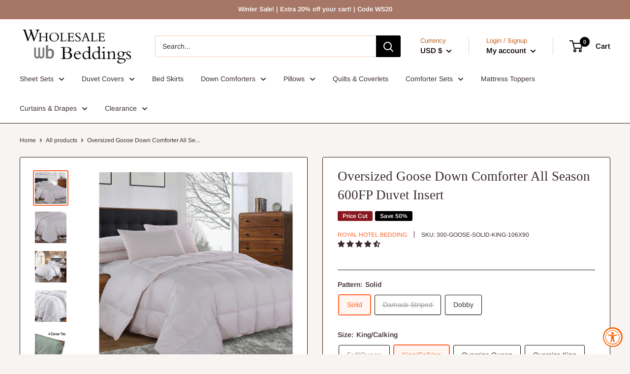

--- FILE ---
content_type: text/html; charset=utf-8
request_url: https://www.wholesalebeddings.com/products/oversized-goose-down-comforter-all-season-600fp-duvet-insert
body_size: 49703
content:
<!doctype html>

<html class="no-js" lang="en">
  <head>

<!--=========================================Header=========================================-->
<!-- Global Site Tag (gtag.js) - Google AdWords: 1029268621 -->
<script async src="https://www.googletagmanager.com/gtag/js?id=AW-1029268621"></script>
<script>
  window.dataLayer = window.dataLayer || [];
  function gtag(){dataLayer.push(arguments);}
  gtag('js', new Date());
  gtag('config', 'AW-1029268621', {'send_page_view': false});
</script>


<!--=========================================Footer=========================================-->
<!-- google dynamic remarketing tag for theme.liquid -->

<script type="text/javascript">
  var json_product = {"id":5729455702179,"title":"Oversized Goose Down Comforter All Season 600FP Duvet Insert","handle":"oversized-goose-down-comforter-all-season-600fp-duvet-insert","description":"\u003cp dir=\"ltr\"\u003eWrap yourself with this luxuriously comfy All-Season White Goose Down Comforter and instantly improve your quality of sleep. This fine down comforter is made up of hypoallergenic down proof 100% cotton shell and is filled with all-season White Goose Down at a 600 fill power\u003csup\u003e1\u003c\/sup\u003e. The comforter shell is sewn through to keep down distribution even and prevent it from shifting. Available in two styles, a classy Solid, and stylish Striped Damask. \u003c\/p\u003e\n\u003cul\u003e\n\u003cli\u003eShell: 100% Cotton, Down-Proof \u0026amp; Hypoallergenic\u003c\/li\u003e\n\u003cli\u003eFill: White Goose Down\u003c\/li\u003e\n\u003cli\u003e600 Fill Power, Medium All-Season Warmth\u003c\/li\u003e\n\u003cli\u003eLightweight\u003c\/li\u003e\n\u003cli\u003eBox-Stitch Design for Even Distribution\u003c\/li\u003e\n\u003cli\u003e4-Corner Loops\u003c\/li\u003e\n\u003cli\u003eDry Clean Only\u003c\/li\u003e\n\u003c\/ul\u003e\n\u003cp dir=\"ltr\"\u003e\u003cbr\u003e\u003cspan style=\"text-decoration: underline;\"\u003eMeasurements:\u003c\/span\u003e\u003c\/p\u003e\n\u003cul\u003e\n\u003cli\u003eFull\/Queen: 90 inches wide x 90 inches long with 33 ounces fill of white goose down fill\u003c\/li\u003e\n\u003cli\u003eKing\/Calking: 106 inches wide x 90 inches long with 40 ounces of white goose down fill\u003c\/li\u003e\n\u003cli\u003eOversize Queen: 92 inches wide x 98 inches long with 36 ounces of white goose down fill\u003cbr\u003e\n\u003c\/li\u003e\n\u003cli\u003eOversize King\/Cal-King: 110 inches wide x 98 Inches long with 44 ounces of white goose down fill\u003cbr\u003e\u003cbr\u003e\n\u003c\/li\u003e\n\u003c\/ul\u003e\n\u003cp style=\"font-size: 12px;\"\u003eNOTE: Down and feather-filled products like this White Goose Down Comforter All Season Light Fill Weight By Royal Hotel are packed tightly during shipping. Upon receipt, remove them from their packaging, fluff gently, and allow several hours to recover their full loft. In addition, being sealed in plastic packaging sometimes causes the scent of these natural products to concentrate to a disagreeable level. A few hours of airing usually removes the odor. We recommend that this Goose Down Comforter is fluffed at least once a week to maintain down distribution. We also recommend wrapping the lightweight down duvet insert \"down comforter\" in your favorite cover for added protection and style.\u003c\/p\u003e\n\u003cp style=\"font-size: 12px;\"\u003e\u003cmeta charset=\"utf-8\"\u003e\u003csup\u003e1 \u003c\/sup\u003eFill Power is a function of the down quality. It is the measurement of the amount of space one single ounce of the down cluster will occupy in cubic inches when allowed to reach its maximum loft.\u003c\/p\u003e\n\u003cp\u003e \u003c\/p\u003e\n\u003cp\u003e\u003cmeta charset=\"utf-8\"\u003e\u003ca href=\"https:\/\/cdn.shopify.com\/s\/files\/1\/0064\/1276\/3209\/files\/300TC-GOOSE-DOWN_LAW_LABEL_07b2d616-b061-4f12-b049-3cfb8d742afe.jpg?v=1736989127\" rel=\"noopener\" target=\"_blank\"\u003eView Law Label\u003c\/a\u003e\u003c\/p\u003e","published_at":"2020-10-01T12:41:38-07:00","created_at":"2020-10-01T12:41:38-07:00","vendor":"Royal Hotel Bedding","type":"Down Comforters","tags":["__label2:Price Cut","Bedding: Down Comforters","Down","Fill_Goose Down","Materials_Cotton","Size_Full\/Queen","Size_King\/Calking","Size_Oversize King","Size_Oversize Queen","Warmth Level_All Season"],"price":10999,"price_min":10999,"price_max":14999,"available":true,"price_varies":true,"compare_at_price":24999,"compare_at_price_min":24999,"compare_at_price_max":29999,"compare_at_price_varies":true,"variants":[{"id":36455760724131,"title":"Solid \/ Full\/Queen","option1":"Solid","option2":"Full\/Queen","option3":null,"sku":"300-GOOSE-SOLID-QN-90X90","requires_shipping":true,"taxable":true,"featured_image":{"id":30718589960391,"product_id":5729455702179,"position":1,"created_at":"2021-08-13T17:58:46-07:00","updated_at":"2022-01-18T16:56:53-08:00","alt":"Oversized Goose Down Comforter All Season 600FP Duvet Insert-Wholesale Beddings","width":1200,"height":1200,"src":"\/\/www.wholesalebeddings.com\/cdn\/shop\/products\/Oversized-Goose-Down-Comforter-All-Season-600FP-Duvet-Insert-Down-Comforters.jpg?v=1642553813","variant_ids":[36455760724131,36455760756899,36455760789667,36455760822435]},"available":false,"name":"Oversized Goose Down Comforter All Season 600FP Duvet Insert - Solid \/ Full\/Queen","public_title":"Solid \/ Full\/Queen","options":["Solid","Full\/Queen"],"price":10999,"weight":4990,"compare_at_price":24999,"inventory_management":"shopify","barcode":"825624633164","featured_media":{"alt":"Oversized Goose Down Comforter All Season 600FP Duvet Insert-Wholesale Beddings","id":23016488534215,"position":1,"preview_image":{"aspect_ratio":1.0,"height":1200,"width":1200,"src":"\/\/www.wholesalebeddings.com\/cdn\/shop\/products\/Oversized-Goose-Down-Comforter-All-Season-600FP-Duvet-Insert-Down-Comforters.jpg?v=1642553813"}},"requires_selling_plan":false,"selling_plan_allocations":[],"quantity_rule":{"min":1,"max":null,"increment":1}},{"id":36455760756899,"title":"Solid \/ King\/Calking","option1":"Solid","option2":"King\/Calking","option3":null,"sku":"300-GOOSE-SOLID-KING-106X90","requires_shipping":true,"taxable":true,"featured_image":{"id":30718589960391,"product_id":5729455702179,"position":1,"created_at":"2021-08-13T17:58:46-07:00","updated_at":"2022-01-18T16:56:53-08:00","alt":"Oversized Goose Down Comforter All Season 600FP Duvet Insert-Wholesale Beddings","width":1200,"height":1200,"src":"\/\/www.wholesalebeddings.com\/cdn\/shop\/products\/Oversized-Goose-Down-Comforter-All-Season-600FP-Duvet-Insert-Down-Comforters.jpg?v=1642553813","variant_ids":[36455760724131,36455760756899,36455760789667,36455760822435]},"available":true,"name":"Oversized Goose Down Comforter All Season 600FP Duvet Insert - Solid \/ King\/Calking","public_title":"Solid \/ King\/Calking","options":["Solid","King\/Calking"],"price":12999,"weight":4990,"compare_at_price":25999,"inventory_management":"shopify","barcode":"825624693571","featured_media":{"alt":"Oversized Goose Down Comforter All Season 600FP Duvet Insert-Wholesale Beddings","id":23016488534215,"position":1,"preview_image":{"aspect_ratio":1.0,"height":1200,"width":1200,"src":"\/\/www.wholesalebeddings.com\/cdn\/shop\/products\/Oversized-Goose-Down-Comforter-All-Season-600FP-Duvet-Insert-Down-Comforters.jpg?v=1642553813"}},"requires_selling_plan":false,"selling_plan_allocations":[],"quantity_rule":{"min":1,"max":null,"increment":1}},{"id":36455760789667,"title":"Solid \/ Oversize Queen","option1":"Solid","option2":"Oversize Queen","option3":null,"sku":"300-GOOSE-SOLID-OVERQUEEN-92X98","requires_shipping":true,"taxable":true,"featured_image":{"id":30718589960391,"product_id":5729455702179,"position":1,"created_at":"2021-08-13T17:58:46-07:00","updated_at":"2022-01-18T16:56:53-08:00","alt":"Oversized Goose Down Comforter All Season 600FP Duvet Insert-Wholesale Beddings","width":1200,"height":1200,"src":"\/\/www.wholesalebeddings.com\/cdn\/shop\/products\/Oversized-Goose-Down-Comforter-All-Season-600FP-Duvet-Insert-Down-Comforters.jpg?v=1642553813","variant_ids":[36455760724131,36455760756899,36455760789667,36455760822435]},"available":true,"name":"Oversized Goose Down Comforter All Season 600FP Duvet Insert - Solid \/ Oversize Queen","public_title":"Solid \/ Oversize Queen","options":["Solid","Oversize Queen"],"price":12999,"weight":4990,"compare_at_price":27999,"inventory_management":"shopify","barcode":"825624693533","featured_media":{"alt":"Oversized Goose Down Comforter All Season 600FP Duvet Insert-Wholesale Beddings","id":23016488534215,"position":1,"preview_image":{"aspect_ratio":1.0,"height":1200,"width":1200,"src":"\/\/www.wholesalebeddings.com\/cdn\/shop\/products\/Oversized-Goose-Down-Comforter-All-Season-600FP-Duvet-Insert-Down-Comforters.jpg?v=1642553813"}},"requires_selling_plan":false,"selling_plan_allocations":[],"quantity_rule":{"min":1,"max":null,"increment":1}},{"id":36455760822435,"title":"Solid \/ Oversize King","option1":"Solid","option2":"Oversize King","option3":null,"sku":"300-GOOSE-SOLID-OVERKING-110x98","requires_shipping":true,"taxable":true,"featured_image":{"id":30718589960391,"product_id":5729455702179,"position":1,"created_at":"2021-08-13T17:58:46-07:00","updated_at":"2022-01-18T16:56:53-08:00","alt":"Oversized Goose Down Comforter All Season 600FP Duvet Insert-Wholesale Beddings","width":1200,"height":1200,"src":"\/\/www.wholesalebeddings.com\/cdn\/shop\/products\/Oversized-Goose-Down-Comforter-All-Season-600FP-Duvet-Insert-Down-Comforters.jpg?v=1642553813","variant_ids":[36455760724131,36455760756899,36455760789667,36455760822435]},"available":true,"name":"Oversized Goose Down Comforter All Season 600FP Duvet Insert - Solid \/ Oversize King","public_title":"Solid \/ Oversize King","options":["Solid","Oversize King"],"price":14999,"weight":4990,"compare_at_price":29999,"inventory_management":"shopify","barcode":"825624693625","featured_media":{"alt":"Oversized Goose Down Comforter All Season 600FP Duvet Insert-Wholesale Beddings","id":23016488534215,"position":1,"preview_image":{"aspect_ratio":1.0,"height":1200,"width":1200,"src":"\/\/www.wholesalebeddings.com\/cdn\/shop\/products\/Oversized-Goose-Down-Comforter-All-Season-600FP-Duvet-Insert-Down-Comforters.jpg?v=1642553813"}},"requires_selling_plan":false,"selling_plan_allocations":[],"quantity_rule":{"min":1,"max":null,"increment":1}},{"id":36455760593059,"title":"Damask Striped \/ Full\/Queen","option1":"Damask Striped","option2":"Full\/Queen","option3":null,"sku":"300-ST-GOOSE-FQ-90X90","requires_shipping":true,"taxable":true,"featured_image":{"id":30718591205575,"product_id":5729455702179,"position":3,"created_at":"2021-08-13T17:58:56-07:00","updated_at":"2025-02-04T16:58:34-08:00","alt":"Oversized Goose Down Comforter All Season 600FP Duvet Insert-Wholesale Beddings","width":1000,"height":1000,"src":"\/\/www.wholesalebeddings.com\/cdn\/shop\/products\/Oversized-Goose-Down-Comforter-All-Season-600FP-Duvet-Insert-Down-Comforters-3.jpg?v=1738717114","variant_ids":[36455760593059,36455760625827,36455760658595,36455760691363]},"available":false,"name":"Oversized Goose Down Comforter All Season 600FP Duvet Insert - Damask Striped \/ Full\/Queen","public_title":"Damask Striped \/ Full\/Queen","options":["Damask Striped","Full\/Queen"],"price":10999,"weight":4990,"compare_at_price":24999,"inventory_management":"shopify","barcode":"825624599774","featured_media":{"alt":"Oversized Goose Down Comforter All Season 600FP Duvet Insert-Wholesale Beddings","id":23016489779399,"position":3,"preview_image":{"aspect_ratio":1.0,"height":1000,"width":1000,"src":"\/\/www.wholesalebeddings.com\/cdn\/shop\/products\/Oversized-Goose-Down-Comforter-All-Season-600FP-Duvet-Insert-Down-Comforters-3.jpg?v=1738717114"}},"requires_selling_plan":false,"selling_plan_allocations":[],"quantity_rule":{"min":1,"max":null,"increment":1}},{"id":36455760625827,"title":"Damask Striped \/ King\/Calking","option1":"Damask Striped","option2":"King\/Calking","option3":null,"sku":"300-ST-GOOSE-KCK-106X90","requires_shipping":true,"taxable":true,"featured_image":{"id":30718591205575,"product_id":5729455702179,"position":3,"created_at":"2021-08-13T17:58:56-07:00","updated_at":"2025-02-04T16:58:34-08:00","alt":"Oversized Goose Down Comforter All Season 600FP Duvet Insert-Wholesale Beddings","width":1000,"height":1000,"src":"\/\/www.wholesalebeddings.com\/cdn\/shop\/products\/Oversized-Goose-Down-Comforter-All-Season-600FP-Duvet-Insert-Down-Comforters-3.jpg?v=1738717114","variant_ids":[36455760593059,36455760625827,36455760658595,36455760691363]},"available":false,"name":"Oversized Goose Down Comforter All Season 600FP Duvet Insert - Damask Striped \/ King\/Calking","public_title":"Damask Striped \/ King\/Calking","options":["Damask Striped","King\/Calking"],"price":12999,"weight":4990,"compare_at_price":25999,"inventory_management":"shopify","barcode":"825624783463","featured_media":{"alt":"Oversized Goose Down Comforter All Season 600FP Duvet Insert-Wholesale Beddings","id":23016489779399,"position":3,"preview_image":{"aspect_ratio":1.0,"height":1000,"width":1000,"src":"\/\/www.wholesalebeddings.com\/cdn\/shop\/products\/Oversized-Goose-Down-Comforter-All-Season-600FP-Duvet-Insert-Down-Comforters-3.jpg?v=1738717114"}},"requires_selling_plan":false,"selling_plan_allocations":[],"quantity_rule":{"min":1,"max":null,"increment":1}},{"id":36455760658595,"title":"Damask Striped \/ Oversize Queen","option1":"Damask Striped","option2":"Oversize Queen","option3":null,"sku":"300-ST-GOOSE-OVERQUEEN-92X98","requires_shipping":true,"taxable":true,"featured_image":{"id":30718591205575,"product_id":5729455702179,"position":3,"created_at":"2021-08-13T17:58:56-07:00","updated_at":"2025-02-04T16:58:34-08:00","alt":"Oversized Goose Down Comforter All Season 600FP Duvet Insert-Wholesale Beddings","width":1000,"height":1000,"src":"\/\/www.wholesalebeddings.com\/cdn\/shop\/products\/Oversized-Goose-Down-Comforter-All-Season-600FP-Duvet-Insert-Down-Comforters-3.jpg?v=1738717114","variant_ids":[36455760593059,36455760625827,36455760658595,36455760691363]},"available":false,"name":"Oversized Goose Down Comforter All Season 600FP Duvet Insert - Damask Striped \/ Oversize Queen","public_title":"Damask Striped \/ Oversize Queen","options":["Damask Striped","Oversize Queen"],"price":12999,"weight":4990,"compare_at_price":27999,"inventory_management":"shopify","barcode":"825624783470","featured_media":{"alt":"Oversized Goose Down Comforter All Season 600FP Duvet Insert-Wholesale Beddings","id":23016489779399,"position":3,"preview_image":{"aspect_ratio":1.0,"height":1000,"width":1000,"src":"\/\/www.wholesalebeddings.com\/cdn\/shop\/products\/Oversized-Goose-Down-Comforter-All-Season-600FP-Duvet-Insert-Down-Comforters-3.jpg?v=1738717114"}},"requires_selling_plan":false,"selling_plan_allocations":[],"quantity_rule":{"min":1,"max":null,"increment":1}},{"id":36455760691363,"title":"Damask Striped \/ Oversize King","option1":"Damask Striped","option2":"Oversize King","option3":null,"sku":"300-ST-GOOSE-OVERKING-110x98","requires_shipping":true,"taxable":true,"featured_image":{"id":30718591205575,"product_id":5729455702179,"position":3,"created_at":"2021-08-13T17:58:56-07:00","updated_at":"2025-02-04T16:58:34-08:00","alt":"Oversized Goose Down Comforter All Season 600FP Duvet Insert-Wholesale Beddings","width":1000,"height":1000,"src":"\/\/www.wholesalebeddings.com\/cdn\/shop\/products\/Oversized-Goose-Down-Comforter-All-Season-600FP-Duvet-Insert-Down-Comforters-3.jpg?v=1738717114","variant_ids":[36455760593059,36455760625827,36455760658595,36455760691363]},"available":false,"name":"Oversized Goose Down Comforter All Season 600FP Duvet Insert - Damask Striped \/ Oversize King","public_title":"Damask Striped \/ Oversize King","options":["Damask Striped","Oversize King"],"price":14999,"weight":4990,"compare_at_price":29999,"inventory_management":"shopify","barcode":"825624783487","featured_media":{"alt":"Oversized Goose Down Comforter All Season 600FP Duvet Insert-Wholesale Beddings","id":23016489779399,"position":3,"preview_image":{"aspect_ratio":1.0,"height":1000,"width":1000,"src":"\/\/www.wholesalebeddings.com\/cdn\/shop\/products\/Oversized-Goose-Down-Comforter-All-Season-600FP-Duvet-Insert-Down-Comforters-3.jpg?v=1738717114"}},"requires_selling_plan":false,"selling_plan_allocations":[],"quantity_rule":{"min":1,"max":null,"increment":1}},{"id":43664109371591,"title":"Dobby \/ Full\/Queen","option1":"Dobby","option2":"Full\/Queen","option3":null,"sku":"DOBBY-GOOSE300-QN","requires_shipping":true,"taxable":true,"featured_image":{"id":38628809965767,"product_id":5729455702179,"position":7,"created_at":"2024-01-18T17:00:34-08:00","updated_at":"2024-01-18T17:00:34-08:00","alt":"Oversized Goose Down Comforter All Season 600FP Duvet Insert-Wholesale Beddings","width":1440,"height":1440,"src":"\/\/www.wholesalebeddings.com\/cdn\/shop\/files\/Oversized-Goose-Down-Comforter-All-Season-600FP-Duvet-Insert-Down-Comforters-7.jpg?v=1705626034","variant_ids":[43664109371591,43664109404359]},"available":true,"name":"Oversized Goose Down Comforter All Season 600FP Duvet Insert - Dobby \/ Full\/Queen","public_title":"Dobby \/ Full\/Queen","options":["Dobby","Full\/Queen"],"price":10999,"weight":4990,"compare_at_price":24999,"inventory_management":"shopify","barcode":"825624912405","featured_media":{"alt":"Oversized Goose Down Comforter All Season 600FP Duvet Insert-Wholesale Beddings","id":31035258306759,"position":7,"preview_image":{"aspect_ratio":1.0,"height":1440,"width":1440,"src":"\/\/www.wholesalebeddings.com\/cdn\/shop\/files\/Oversized-Goose-Down-Comforter-All-Season-600FP-Duvet-Insert-Down-Comforters-7.jpg?v=1705626034"}},"requires_selling_plan":false,"selling_plan_allocations":[],"quantity_rule":{"min":1,"max":null,"increment":1}},{"id":43664109404359,"title":"Dobby \/ King\/Calking","option1":"Dobby","option2":"King\/Calking","option3":null,"sku":"DOBBY-GOOSE300-KG","requires_shipping":true,"taxable":true,"featured_image":{"id":38628809965767,"product_id":5729455702179,"position":7,"created_at":"2024-01-18T17:00:34-08:00","updated_at":"2024-01-18T17:00:34-08:00","alt":"Oversized Goose Down Comforter All Season 600FP Duvet Insert-Wholesale Beddings","width":1440,"height":1440,"src":"\/\/www.wholesalebeddings.com\/cdn\/shop\/files\/Oversized-Goose-Down-Comforter-All-Season-600FP-Duvet-Insert-Down-Comforters-7.jpg?v=1705626034","variant_ids":[43664109371591,43664109404359]},"available":true,"name":"Oversized Goose Down Comforter All Season 600FP Duvet Insert - Dobby \/ King\/Calking","public_title":"Dobby \/ King\/Calking","options":["Dobby","King\/Calking"],"price":12999,"weight":4990,"compare_at_price":24999,"inventory_management":"shopify","barcode":"825624912412","featured_media":{"alt":"Oversized Goose Down Comforter All Season 600FP Duvet Insert-Wholesale Beddings","id":31035258306759,"position":7,"preview_image":{"aspect_ratio":1.0,"height":1440,"width":1440,"src":"\/\/www.wholesalebeddings.com\/cdn\/shop\/files\/Oversized-Goose-Down-Comforter-All-Season-600FP-Duvet-Insert-Down-Comforters-7.jpg?v=1705626034"}},"requires_selling_plan":false,"selling_plan_allocations":[],"quantity_rule":{"min":1,"max":null,"increment":1}}],"images":["\/\/www.wholesalebeddings.com\/cdn\/shop\/products\/Oversized-Goose-Down-Comforter-All-Season-600FP-Duvet-Insert-Down-Comforters.jpg?v=1642553813","\/\/www.wholesalebeddings.com\/cdn\/shop\/products\/Oversized-Goose-Down-Comforter-All-Season-600FP-Duvet-Insert-Down-Comforters-2.jpg?v=1642553814","\/\/www.wholesalebeddings.com\/cdn\/shop\/products\/Oversized-Goose-Down-Comforter-All-Season-600FP-Duvet-Insert-Down-Comforters-3.jpg?v=1738717114","\/\/www.wholesalebeddings.com\/cdn\/shop\/products\/Oversized-Goose-Down-Comforter-All-Season-600FP-Duvet-Insert-Down-Comforters-4.jpg?v=1642553816","\/\/www.wholesalebeddings.com\/cdn\/shop\/products\/Oversized-Goose-Down-Comforter-All-Season-600FP-Duvet-Insert-Down-Comforters-5.jpg?v=1738717115","\/\/www.wholesalebeddings.com\/cdn\/shop\/files\/Oversized-Goose-Down-Comforter-All-Season-600FP-Duvet-Insert-Down-Comforters-6.jpg?v=1705626030","\/\/www.wholesalebeddings.com\/cdn\/shop\/files\/Oversized-Goose-Down-Comforter-All-Season-600FP-Duvet-Insert-Down-Comforters-7.jpg?v=1705626034"],"featured_image":"\/\/www.wholesalebeddings.com\/cdn\/shop\/products\/Oversized-Goose-Down-Comforter-All-Season-600FP-Duvet-Insert-Down-Comforters.jpg?v=1642553813","options":["Pattern","Size"],"media":[{"alt":"Oversized Goose Down Comforter All Season 600FP Duvet Insert-Wholesale Beddings","id":23016488534215,"position":1,"preview_image":{"aspect_ratio":1.0,"height":1200,"width":1200,"src":"\/\/www.wholesalebeddings.com\/cdn\/shop\/products\/Oversized-Goose-Down-Comforter-All-Season-600FP-Duvet-Insert-Down-Comforters.jpg?v=1642553813"},"aspect_ratio":1.0,"height":1200,"media_type":"image","src":"\/\/www.wholesalebeddings.com\/cdn\/shop\/products\/Oversized-Goose-Down-Comforter-All-Season-600FP-Duvet-Insert-Down-Comforters.jpg?v=1642553813","width":1200},{"alt":"Oversized Goose Down Comforter All Season 600FP Duvet Insert-Wholesale Beddings","id":23016489222343,"position":2,"preview_image":{"aspect_ratio":1.0,"height":1000,"width":1000,"src":"\/\/www.wholesalebeddings.com\/cdn\/shop\/products\/Oversized-Goose-Down-Comforter-All-Season-600FP-Duvet-Insert-Down-Comforters-2.jpg?v=1642553814"},"aspect_ratio":1.0,"height":1000,"media_type":"image","src":"\/\/www.wholesalebeddings.com\/cdn\/shop\/products\/Oversized-Goose-Down-Comforter-All-Season-600FP-Duvet-Insert-Down-Comforters-2.jpg?v=1642553814","width":1000},{"alt":"Oversized Goose Down Comforter All Season 600FP Duvet Insert-Wholesale Beddings","id":23016489779399,"position":3,"preview_image":{"aspect_ratio":1.0,"height":1000,"width":1000,"src":"\/\/www.wholesalebeddings.com\/cdn\/shop\/products\/Oversized-Goose-Down-Comforter-All-Season-600FP-Duvet-Insert-Down-Comforters-3.jpg?v=1738717114"},"aspect_ratio":1.0,"height":1000,"media_type":"image","src":"\/\/www.wholesalebeddings.com\/cdn\/shop\/products\/Oversized-Goose-Down-Comforter-All-Season-600FP-Duvet-Insert-Down-Comforters-3.jpg?v=1738717114","width":1000},{"alt":"Oversized Goose Down Comforter All Season 600FP Duvet Insert-Wholesale Beddings","id":23016490270919,"position":4,"preview_image":{"aspect_ratio":1.0,"height":1000,"width":1000,"src":"\/\/www.wholesalebeddings.com\/cdn\/shop\/products\/Oversized-Goose-Down-Comforter-All-Season-600FP-Duvet-Insert-Down-Comforters-4.jpg?v=1642553816"},"aspect_ratio":1.0,"height":1000,"media_type":"image","src":"\/\/www.wholesalebeddings.com\/cdn\/shop\/products\/Oversized-Goose-Down-Comforter-All-Season-600FP-Duvet-Insert-Down-Comforters-4.jpg?v=1642553816","width":1000},{"alt":"Oversized Goose Down Comforter All Season 600FP Duvet Insert-Wholesale Beddings","id":23016490631367,"position":5,"preview_image":{"aspect_ratio":1.0,"height":1000,"width":1000,"src":"\/\/www.wholesalebeddings.com\/cdn\/shop\/products\/Oversized-Goose-Down-Comforter-All-Season-600FP-Duvet-Insert-Down-Comforters-5.jpg?v=1738717115"},"aspect_ratio":1.0,"height":1000,"media_type":"image","src":"\/\/www.wholesalebeddings.com\/cdn\/shop\/products\/Oversized-Goose-Down-Comforter-All-Season-600FP-Duvet-Insert-Down-Comforters-5.jpg?v=1738717115","width":1000},{"alt":"Oversized Goose Down Comforter All Season 600FP Duvet Insert-Wholesale Beddings","id":31035258011847,"position":6,"preview_image":{"aspect_ratio":1.0,"height":1200,"width":1200,"src":"\/\/www.wholesalebeddings.com\/cdn\/shop\/files\/Oversized-Goose-Down-Comforter-All-Season-600FP-Duvet-Insert-Down-Comforters-6.jpg?v=1705626030"},"aspect_ratio":1.0,"height":1200,"media_type":"image","src":"\/\/www.wholesalebeddings.com\/cdn\/shop\/files\/Oversized-Goose-Down-Comforter-All-Season-600FP-Duvet-Insert-Down-Comforters-6.jpg?v=1705626030","width":1200},{"alt":"Oversized Goose Down Comforter All Season 600FP Duvet Insert-Wholesale Beddings","id":31035258306759,"position":7,"preview_image":{"aspect_ratio":1.0,"height":1440,"width":1440,"src":"\/\/www.wholesalebeddings.com\/cdn\/shop\/files\/Oversized-Goose-Down-Comforter-All-Season-600FP-Duvet-Insert-Down-Comforters-7.jpg?v=1705626034"},"aspect_ratio":1.0,"height":1440,"media_type":"image","src":"\/\/www.wholesalebeddings.com\/cdn\/shop\/files\/Oversized-Goose-Down-Comforter-All-Season-600FP-Duvet-Insert-Down-Comforters-7.jpg?v=1705626034","width":1440}],"requires_selling_plan":false,"selling_plan_groups":[],"content":"\u003cp dir=\"ltr\"\u003eWrap yourself with this luxuriously comfy All-Season White Goose Down Comforter and instantly improve your quality of sleep. This fine down comforter is made up of hypoallergenic down proof 100% cotton shell and is filled with all-season White Goose Down at a 600 fill power\u003csup\u003e1\u003c\/sup\u003e. The comforter shell is sewn through to keep down distribution even and prevent it from shifting. Available in two styles, a classy Solid, and stylish Striped Damask. \u003c\/p\u003e\n\u003cul\u003e\n\u003cli\u003eShell: 100% Cotton, Down-Proof \u0026amp; Hypoallergenic\u003c\/li\u003e\n\u003cli\u003eFill: White Goose Down\u003c\/li\u003e\n\u003cli\u003e600 Fill Power, Medium All-Season Warmth\u003c\/li\u003e\n\u003cli\u003eLightweight\u003c\/li\u003e\n\u003cli\u003eBox-Stitch Design for Even Distribution\u003c\/li\u003e\n\u003cli\u003e4-Corner Loops\u003c\/li\u003e\n\u003cli\u003eDry Clean Only\u003c\/li\u003e\n\u003c\/ul\u003e\n\u003cp dir=\"ltr\"\u003e\u003cbr\u003e\u003cspan style=\"text-decoration: underline;\"\u003eMeasurements:\u003c\/span\u003e\u003c\/p\u003e\n\u003cul\u003e\n\u003cli\u003eFull\/Queen: 90 inches wide x 90 inches long with 33 ounces fill of white goose down fill\u003c\/li\u003e\n\u003cli\u003eKing\/Calking: 106 inches wide x 90 inches long with 40 ounces of white goose down fill\u003c\/li\u003e\n\u003cli\u003eOversize Queen: 92 inches wide x 98 inches long with 36 ounces of white goose down fill\u003cbr\u003e\n\u003c\/li\u003e\n\u003cli\u003eOversize King\/Cal-King: 110 inches wide x 98 Inches long with 44 ounces of white goose down fill\u003cbr\u003e\u003cbr\u003e\n\u003c\/li\u003e\n\u003c\/ul\u003e\n\u003cp style=\"font-size: 12px;\"\u003eNOTE: Down and feather-filled products like this White Goose Down Comforter All Season Light Fill Weight By Royal Hotel are packed tightly during shipping. Upon receipt, remove them from their packaging, fluff gently, and allow several hours to recover their full loft. In addition, being sealed in plastic packaging sometimes causes the scent of these natural products to concentrate to a disagreeable level. A few hours of airing usually removes the odor. We recommend that this Goose Down Comforter is fluffed at least once a week to maintain down distribution. We also recommend wrapping the lightweight down duvet insert \"down comforter\" in your favorite cover for added protection and style.\u003c\/p\u003e\n\u003cp style=\"font-size: 12px;\"\u003e\u003cmeta charset=\"utf-8\"\u003e\u003csup\u003e1 \u003c\/sup\u003eFill Power is a function of the down quality. It is the measurement of the amount of space one single ounce of the down cluster will occupy in cubic inches when allowed to reach its maximum loft.\u003c\/p\u003e\n\u003cp\u003e \u003c\/p\u003e\n\u003cp\u003e\u003cmeta charset=\"utf-8\"\u003e\u003ca href=\"https:\/\/cdn.shopify.com\/s\/files\/1\/0064\/1276\/3209\/files\/300TC-GOOSE-DOWN_LAW_LABEL_07b2d616-b061-4f12-b049-3cfb8d742afe.jpg?v=1736989127\" rel=\"noopener\" target=\"_blank\"\u003eView Law Label\u003c\/a\u003e\u003c\/p\u003e"};
</script>
<script>
  var ecomm_prodid=[];
  for(var i=0;i<json_product.variants.length;i++)
    ecomm_prodid.push('shopify_US_5729455702179_'+json_product.variants[i].id);
</script>
<script type="text/javascript">
  var google_tag_params = {
    ecomm_prodid: ecomm_prodid,
    ecomm_pagetype: 'product',
    ecomm_totalvalue: parseFloat('109.99')
  };
</script>

<script>
  gtag('event', 'page_view', {'send_to': 'AW-1029268621',
                              'ecomm_prodid':window.google_tag_params.ecomm_prodid,
                              'ecomm_pagetype': window.google_tag_params.ecomm_pagetype,
                              'ecomm_totalvalue':window.google_tag_params.ecomm_totalvalue
                             });
</script>


    
  <!-- Google Tag Manager -->
<script>(function(w,d,s,l,i){w[l]=w[l]||[];w[l].push({'gtm.start':
new Date().getTime(),event:'gtm.js'});var f=d.getElementsByTagName(s)[0],
j=d.createElement(s),dl=l!='dataLayer'?'&l='+l:'';j.async=true;j.src=
'https://www.googletagmanager.com/gtm.js?id='+i+dl;f.parentNode.insertBefore(j,f);
})(window,document,'script','dataLayer','GTM-58RWGR7');</script>
<!-- End Google Tag Manager -->
    
<meta name="facebook-domain-verification" content="gtqexeg37iy5oac8vletbr6o1u68d9" />    
  







      



   <link rel="amphtml" href="https://amp.wholesalebeddings.com/products/oversized-goose-down-comforter-all-season-600fp-duvet-insert">



 <meta name="google-site-verification" content="BYiKJMW_hlGK8WBH5exUPLX2WEjyciXy38-ky6q3jxA" />    
    
    
    <meta charset="utf-8">
    <meta name="viewport" content="width=device-width, initial-scale=1.0, height=device-height, minimum-scale=1.0, maximum-scale=5.0">
    <meta name="theme-color" content="#ff6128"><title>Goose Down Comforter Oversized All Season
</title><meta name="description" content="These Down Comforters are filled with 100% white goose down filling with a shell made from 100% Cotton to provide you with year-round warmth. 600 Fill power for medium warmth, great for all seasons—inner corner loops when used with a duvet cover. Free Shipping."><link rel="canonical" href="https://www.wholesalebeddings.com/products/oversized-goose-down-comforter-all-season-600fp-duvet-insert"><link rel="shortcut icon" href="//www.wholesalebeddings.com/cdn/shop/files/WB-FAVICON-32x32_96x96.jpg?v=1613733970" type="image/png"><link rel="preload" as="style" href="//www.wholesalebeddings.com/cdn/shop/t/23/assets/theme.css?v=61238405764596054281679936186">
    <link rel="preload" as="script" href="//www.wholesalebeddings.com/cdn/shop/t/23/assets/theme.min.js?v=25386359372763937941679936187">
    <link rel="preconnect" href="https://cdn.shopify.com">
    <link rel="preconnect" href="https://fonts.shopifycdn.com">
    <link rel="dns-prefetch" href="https://productreviews.shopifycdn.com">
    <link rel="dns-prefetch" href="https://ajax.googleapis.com">
    <link rel="dns-prefetch" href="https://maps.googleapis.com">
    <link rel="dns-prefetch" href="https://maps.gstatic.com">

    <meta property="og:type" content="product">
  <meta property="og:title" content="Oversized Goose Down Comforter All Season 600FP Duvet Insert"><meta property="og:image" content="http://www.wholesalebeddings.com/cdn/shop/products/Oversized-Goose-Down-Comforter-All-Season-600FP-Duvet-Insert-Down-Comforters.jpg?v=1642553813">
    <meta property="og:image:secure_url" content="https://www.wholesalebeddings.com/cdn/shop/products/Oversized-Goose-Down-Comforter-All-Season-600FP-Duvet-Insert-Down-Comforters.jpg?v=1642553813">
    <meta property="og:image:width" content="1200">
    <meta property="og:image:height" content="1200"><meta property="product:price:amount" content="109.99">
  <meta property="product:price:currency" content="USD"><meta property="og:description" content="These Down Comforters are filled with 100% white goose down filling with a shell made from 100% Cotton to provide you with year-round warmth. 600 Fill power for medium warmth, great for all seasons—inner corner loops when used with a duvet cover. Free Shipping."><meta property="og:url" content="https://www.wholesalebeddings.com/products/oversized-goose-down-comforter-all-season-600fp-duvet-insert">
<meta property="og:site_name" content="Wholesale Beddings"><meta name="twitter:card" content="summary"><meta name="twitter:title" content="Oversized Goose Down Comforter All Season 600FP Duvet Insert">
  <meta name="twitter:description" content="Wrap yourself with this luxuriously comfy All-Season White Goose Down Comforter and instantly improve your quality of sleep. This fine down comforter is made up of hypoallergenic down proof 100% cotton shell and is filled with all-season White Goose Down at a 600 fill power1. The comforter shell is sewn through to keep down distribution even and prevent it from shifting. Available in two styles, a classy Solid, and stylish Striped Damask.  Shell: 100% Cotton, Down-Proof &amp;amp; Hypoallergenic Fill: White Goose Down 600 Fill Power, Medium All-Season Warmth Lightweight Box-Stitch Design for Even Distribution 4-Corner Loops Dry Clean Only Measurements: Full/Queen: 90 inches wide x 90 inches long with 33 ounces fill of white goose down fill King/Calking: 106 inches wide x 90 inches long with 40 ounces of white goose down fill Oversize Queen: 92 inches wide x 98 inches">
  <meta name="twitter:image" content="https://www.wholesalebeddings.com/cdn/shop/products/Oversized-Goose-Down-Comforter-All-Season-600FP-Duvet-Insert-Down-Comforters_600x600_crop_center.jpg?v=1642553813">
    <link rel="preload" href="" as="font" type="font/woff2" crossorigin>
<link rel="preload" href="//www.wholesalebeddings.com/cdn/fonts/arimo/arimo_n4.a7efb558ca22d2002248bbe6f302a98edee38e35.woff2" as="font" type="font/woff2" crossorigin>

<style>
  
  @font-face {
  font-family: Arimo;
  font-weight: 400;
  font-style: normal;
  font-display: swap;
  src: url("//www.wholesalebeddings.com/cdn/fonts/arimo/arimo_n4.a7efb558ca22d2002248bbe6f302a98edee38e35.woff2") format("woff2"),
       url("//www.wholesalebeddings.com/cdn/fonts/arimo/arimo_n4.0da809f7d1d5ede2a73be7094ac00741efdb6387.woff") format("woff");
}

@font-face {
  font-family: Arimo;
  font-weight: 600;
  font-style: normal;
  font-display: swap;
  src: url("//www.wholesalebeddings.com/cdn/fonts/arimo/arimo_n6.9c18b0befd86597f319b7d7f925727d04c262b32.woff2") format("woff2"),
       url("//www.wholesalebeddings.com/cdn/fonts/arimo/arimo_n6.422bf6679b81a8bfb1b25d19299a53688390c2b9.woff") format("woff");
}



  @font-face {
  font-family: Arimo;
  font-weight: 700;
  font-style: normal;
  font-display: swap;
  src: url("//www.wholesalebeddings.com/cdn/fonts/arimo/arimo_n7.1d2d0638e6a1228d86beb0e10006e3280ccb2d04.woff2") format("woff2"),
       url("//www.wholesalebeddings.com/cdn/fonts/arimo/arimo_n7.f4b9139e8eac4a17b38b8707044c20f54c3be479.woff") format("woff");
}

  @font-face {
  font-family: Arimo;
  font-weight: 400;
  font-style: italic;
  font-display: swap;
  src: url("//www.wholesalebeddings.com/cdn/fonts/arimo/arimo_i4.438ddb21a1b98c7230698d70dc1a21df235701b2.woff2") format("woff2"),
       url("//www.wholesalebeddings.com/cdn/fonts/arimo/arimo_i4.0e1908a0dc1ec32fabb5a03a0c9ee2083f82e3d7.woff") format("woff");
}

  @font-face {
  font-family: Arimo;
  font-weight: 700;
  font-style: italic;
  font-display: swap;
  src: url("//www.wholesalebeddings.com/cdn/fonts/arimo/arimo_i7.b9f09537c29041ec8d51f8cdb7c9b8e4f1f82cb1.woff2") format("woff2"),
       url("//www.wholesalebeddings.com/cdn/fonts/arimo/arimo_i7.ec659fc855f754fd0b1bd052e606bba1058f73da.woff") format("woff");
}


  :root {
    --default-text-font-size : 15px;
    --base-text-font-size    : 14px;
    --heading-font-family    : "New York", Iowan Old Style, Apple Garamond, Baskerville, Times New Roman, Droid Serif, Times, Source Serif Pro, serif, Apple Color Emoji, Segoe UI Emoji, Segoe UI Symbol;
    --heading-font-weight    : 400;
    --heading-font-style     : normal;
    --text-font-family       : Arimo, sans-serif;
    --text-font-weight       : 400;
    --text-font-style        : normal;
    --text-font-bolder-weight: 600;
    --text-link-decoration   : underline;

    --text-color               : #3a2a2f;
    --text-color-rgb           : 58, 42, 47;
    --heading-color            : #3a2a2f;
    --border-color             : #2a190b;
    --border-color-rgb         : 42, 25, 11;
    --form-border-color        : #160d06;
    --accent-color             : #ff6128;
    --accent-color-rgb         : 255, 97, 40;
    --link-color               : #ff6128;
    --link-color-hover         : #da3a00;
    --background               : #f7f4f2;
    --secondary-background     : #ffffff;
    --secondary-background-rgb : 255, 255, 255;
    --accent-background        : rgba(255, 97, 40, 0.08);

    --input-background: #ffffff;

    --error-color       : #f71b1b;
    --error-background  : rgba(247, 27, 27, 0.07);
    --success-color     : #48b448;
    --success-background: rgba(72, 180, 72, 0.11);

    --primary-button-background      : #527c36;
    --primary-button-background-rgb  : 82, 124, 54;
    --primary-button-text-color      : #ffffff;
    --secondary-button-background    : #3a2a2f;
    --secondary-button-background-rgb: 58, 42, 47;
    --secondary-button-text-color    : #ffffff;

    --header-background      : #ffffff;
    --header-text-color      : #0d0000;
    --header-light-text-color: #c25b12;
    --header-border-color    : rgba(194, 91, 18, 0.3);
    --header-accent-color    : #000000;

    --footer-background-color:    #f7f4f2;
    --footer-heading-text-color:  #3a2a2f;
    --footer-body-text-color:     #3a2a2f;
    --footer-accent-color:        #ff6128;
    --footer-accent-color-rgb:    255, 97, 40;
    --footer-border:              1px solid var(--border-color);
    
    --flickity-arrow-color: #000000;--product-on-sale-accent           : #000000;
    --product-on-sale-accent-rgb       : 0, 0, 0;
    --product-on-sale-color            : #ffffff;
    --product-in-stock-color           : #008a00;
    --product-low-stock-color          : #ee0000;
    --product-sold-out-color           : #d1d1d4;
    --product-custom-label-1-background: #f7f4f2;
    --product-custom-label-1-color     : #000000;
    --product-custom-label-2-background: #881720;
    --product-custom-label-2-color     : #ffffff;
    --product-review-star-color        : #ffb647;

    --mobile-container-gutter : 20px;
    --desktop-container-gutter: 40px;
  }
</style>

<script>
  // IE11 does not have support for CSS variables, so we have to polyfill them
  if (!(((window || {}).CSS || {}).supports && window.CSS.supports('(--a: 0)'))) {
    const script = document.createElement('script');
    script.type = 'text/javascript';
    script.src = 'https://cdn.jsdelivr.net/npm/css-vars-ponyfill@2';
    script.onload = function() {
      cssVars({});
    };

    document.getElementsByTagName('head')[0].appendChild(script);
  }
</script>


    <script>window.performance && window.performance.mark && window.performance.mark('shopify.content_for_header.start');</script><meta name="google-site-verification" content="BYiKJMW_hlGK8WBH5exUPLX2WEjyciXy38-ky6q3jxA">
<meta name="facebook-domain-verification" content="gfe3jh2c8fy7olsea2gbagwyf1olma">
<meta name="facebook-domain-verification" content="gtqexeg37iy5oac8vletbr6o1u68d9">
<meta id="shopify-digital-wallet" name="shopify-digital-wallet" content="/48712941731/digital_wallets/dialog">
<meta name="shopify-checkout-api-token" content="4401d5d8efadfd1e0bcc7d54934413e1">
<meta id="in-context-paypal-metadata" data-shop-id="48712941731" data-venmo-supported="false" data-environment="production" data-locale="en_US" data-paypal-v4="true" data-currency="USD">
<link rel="alternate" type="application/json+oembed" href="https://www.wholesalebeddings.com/products/oversized-goose-down-comforter-all-season-600fp-duvet-insert.oembed">
<script async="async" src="/checkouts/internal/preloads.js?locale=en-US"></script>
<link rel="preconnect" href="https://shop.app" crossorigin="anonymous">
<script async="async" src="https://shop.app/checkouts/internal/preloads.js?locale=en-US&shop_id=48712941731" crossorigin="anonymous"></script>
<script id="apple-pay-shop-capabilities" type="application/json">{"shopId":48712941731,"countryCode":"US","currencyCode":"USD","merchantCapabilities":["supports3DS"],"merchantId":"gid:\/\/shopify\/Shop\/48712941731","merchantName":"Wholesale Beddings","requiredBillingContactFields":["postalAddress","email","phone"],"requiredShippingContactFields":["postalAddress","email","phone"],"shippingType":"shipping","supportedNetworks":["visa","masterCard","amex","discover","elo","jcb"],"total":{"type":"pending","label":"Wholesale Beddings","amount":"1.00"},"shopifyPaymentsEnabled":true,"supportsSubscriptions":true}</script>
<script id="shopify-features" type="application/json">{"accessToken":"4401d5d8efadfd1e0bcc7d54934413e1","betas":["rich-media-storefront-analytics"],"domain":"www.wholesalebeddings.com","predictiveSearch":true,"shopId":48712941731,"locale":"en"}</script>
<script>var Shopify = Shopify || {};
Shopify.shop = "wholesalebedding.myshopify.com";
Shopify.locale = "en";
Shopify.currency = {"active":"USD","rate":"1.0"};
Shopify.country = "US";
Shopify.theme = {"name":"Warehouse with Installments message","id":133173706951,"schema_name":"Warehouse","schema_version":"1.14.0","theme_store_id":871,"role":"main"};
Shopify.theme.handle = "null";
Shopify.theme.style = {"id":null,"handle":null};
Shopify.cdnHost = "www.wholesalebeddings.com/cdn";
Shopify.routes = Shopify.routes || {};
Shopify.routes.root = "/";</script>
<script type="module">!function(o){(o.Shopify=o.Shopify||{}).modules=!0}(window);</script>
<script>!function(o){function n(){var o=[];function n(){o.push(Array.prototype.slice.apply(arguments))}return n.q=o,n}var t=o.Shopify=o.Shopify||{};t.loadFeatures=n(),t.autoloadFeatures=n()}(window);</script>
<script>
  window.ShopifyPay = window.ShopifyPay || {};
  window.ShopifyPay.apiHost = "shop.app\/pay";
  window.ShopifyPay.redirectState = null;
</script>
<script id="shop-js-analytics" type="application/json">{"pageType":"product"}</script>
<script defer="defer" async type="module" src="//www.wholesalebeddings.com/cdn/shopifycloud/shop-js/modules/v2/client.init-shop-cart-sync_BT-GjEfc.en.esm.js"></script>
<script defer="defer" async type="module" src="//www.wholesalebeddings.com/cdn/shopifycloud/shop-js/modules/v2/chunk.common_D58fp_Oc.esm.js"></script>
<script defer="defer" async type="module" src="//www.wholesalebeddings.com/cdn/shopifycloud/shop-js/modules/v2/chunk.modal_xMitdFEc.esm.js"></script>
<script type="module">
  await import("//www.wholesalebeddings.com/cdn/shopifycloud/shop-js/modules/v2/client.init-shop-cart-sync_BT-GjEfc.en.esm.js");
await import("//www.wholesalebeddings.com/cdn/shopifycloud/shop-js/modules/v2/chunk.common_D58fp_Oc.esm.js");
await import("//www.wholesalebeddings.com/cdn/shopifycloud/shop-js/modules/v2/chunk.modal_xMitdFEc.esm.js");

  window.Shopify.SignInWithShop?.initShopCartSync?.({"fedCMEnabled":true,"windoidEnabled":true});

</script>
<script defer="defer" async type="module" src="//www.wholesalebeddings.com/cdn/shopifycloud/shop-js/modules/v2/client.payment-terms_Ci9AEqFq.en.esm.js"></script>
<script defer="defer" async type="module" src="//www.wholesalebeddings.com/cdn/shopifycloud/shop-js/modules/v2/chunk.common_D58fp_Oc.esm.js"></script>
<script defer="defer" async type="module" src="//www.wholesalebeddings.com/cdn/shopifycloud/shop-js/modules/v2/chunk.modal_xMitdFEc.esm.js"></script>
<script type="module">
  await import("//www.wholesalebeddings.com/cdn/shopifycloud/shop-js/modules/v2/client.payment-terms_Ci9AEqFq.en.esm.js");
await import("//www.wholesalebeddings.com/cdn/shopifycloud/shop-js/modules/v2/chunk.common_D58fp_Oc.esm.js");
await import("//www.wholesalebeddings.com/cdn/shopifycloud/shop-js/modules/v2/chunk.modal_xMitdFEc.esm.js");

  
</script>
<script>
  window.Shopify = window.Shopify || {};
  if (!window.Shopify.featureAssets) window.Shopify.featureAssets = {};
  window.Shopify.featureAssets['shop-js'] = {"shop-cart-sync":["modules/v2/client.shop-cart-sync_DZOKe7Ll.en.esm.js","modules/v2/chunk.common_D58fp_Oc.esm.js","modules/v2/chunk.modal_xMitdFEc.esm.js"],"init-fed-cm":["modules/v2/client.init-fed-cm_B6oLuCjv.en.esm.js","modules/v2/chunk.common_D58fp_Oc.esm.js","modules/v2/chunk.modal_xMitdFEc.esm.js"],"shop-cash-offers":["modules/v2/client.shop-cash-offers_D2sdYoxE.en.esm.js","modules/v2/chunk.common_D58fp_Oc.esm.js","modules/v2/chunk.modal_xMitdFEc.esm.js"],"shop-login-button":["modules/v2/client.shop-login-button_QeVjl5Y3.en.esm.js","modules/v2/chunk.common_D58fp_Oc.esm.js","modules/v2/chunk.modal_xMitdFEc.esm.js"],"pay-button":["modules/v2/client.pay-button_DXTOsIq6.en.esm.js","modules/v2/chunk.common_D58fp_Oc.esm.js","modules/v2/chunk.modal_xMitdFEc.esm.js"],"shop-button":["modules/v2/client.shop-button_DQZHx9pm.en.esm.js","modules/v2/chunk.common_D58fp_Oc.esm.js","modules/v2/chunk.modal_xMitdFEc.esm.js"],"avatar":["modules/v2/client.avatar_BTnouDA3.en.esm.js"],"init-windoid":["modules/v2/client.init-windoid_CR1B-cfM.en.esm.js","modules/v2/chunk.common_D58fp_Oc.esm.js","modules/v2/chunk.modal_xMitdFEc.esm.js"],"init-shop-for-new-customer-accounts":["modules/v2/client.init-shop-for-new-customer-accounts_C_vY_xzh.en.esm.js","modules/v2/client.shop-login-button_QeVjl5Y3.en.esm.js","modules/v2/chunk.common_D58fp_Oc.esm.js","modules/v2/chunk.modal_xMitdFEc.esm.js"],"init-shop-email-lookup-coordinator":["modules/v2/client.init-shop-email-lookup-coordinator_BI7n9ZSv.en.esm.js","modules/v2/chunk.common_D58fp_Oc.esm.js","modules/v2/chunk.modal_xMitdFEc.esm.js"],"init-shop-cart-sync":["modules/v2/client.init-shop-cart-sync_BT-GjEfc.en.esm.js","modules/v2/chunk.common_D58fp_Oc.esm.js","modules/v2/chunk.modal_xMitdFEc.esm.js"],"shop-toast-manager":["modules/v2/client.shop-toast-manager_DiYdP3xc.en.esm.js","modules/v2/chunk.common_D58fp_Oc.esm.js","modules/v2/chunk.modal_xMitdFEc.esm.js"],"init-customer-accounts":["modules/v2/client.init-customer-accounts_D9ZNqS-Q.en.esm.js","modules/v2/client.shop-login-button_QeVjl5Y3.en.esm.js","modules/v2/chunk.common_D58fp_Oc.esm.js","modules/v2/chunk.modal_xMitdFEc.esm.js"],"init-customer-accounts-sign-up":["modules/v2/client.init-customer-accounts-sign-up_iGw4briv.en.esm.js","modules/v2/client.shop-login-button_QeVjl5Y3.en.esm.js","modules/v2/chunk.common_D58fp_Oc.esm.js","modules/v2/chunk.modal_xMitdFEc.esm.js"],"shop-follow-button":["modules/v2/client.shop-follow-button_CqMgW2wH.en.esm.js","modules/v2/chunk.common_D58fp_Oc.esm.js","modules/v2/chunk.modal_xMitdFEc.esm.js"],"checkout-modal":["modules/v2/client.checkout-modal_xHeaAweL.en.esm.js","modules/v2/chunk.common_D58fp_Oc.esm.js","modules/v2/chunk.modal_xMitdFEc.esm.js"],"shop-login":["modules/v2/client.shop-login_D91U-Q7h.en.esm.js","modules/v2/chunk.common_D58fp_Oc.esm.js","modules/v2/chunk.modal_xMitdFEc.esm.js"],"lead-capture":["modules/v2/client.lead-capture_BJmE1dJe.en.esm.js","modules/v2/chunk.common_D58fp_Oc.esm.js","modules/v2/chunk.modal_xMitdFEc.esm.js"],"payment-terms":["modules/v2/client.payment-terms_Ci9AEqFq.en.esm.js","modules/v2/chunk.common_D58fp_Oc.esm.js","modules/v2/chunk.modal_xMitdFEc.esm.js"]};
</script>
<script>(function() {
  var isLoaded = false;
  function asyncLoad() {
    if (isLoaded) return;
    isLoaded = true;
    var urls = ["https:\/\/static.klaviyo.com\/onsite\/js\/klaviyo.js?company_id=TYDN4P\u0026shop=wholesalebedding.myshopify.com","https:\/\/static.klaviyo.com\/onsite\/js\/klaviyo.js?company_id=TYDN4P\u0026shop=wholesalebedding.myshopify.com","https:\/\/accessibly.onthemapmarketing.com\/public\/widget\/run.js?shop=wholesalebedding.myshopify.com","https:\/\/cdn.richpanel.com\/js\/richpanel_shopify_script.js?appClientId=egyptianlinens8433\u0026tenantId=egyptianlinens843\u0026shop=wholesalebedding.myshopify.com\u0026shop=wholesalebedding.myshopify.com"];
    for (var i = 0; i < urls.length; i++) {
      var s = document.createElement('script');
      s.type = 'text/javascript';
      s.async = true;
      s.src = urls[i];
      var x = document.getElementsByTagName('script')[0];
      x.parentNode.insertBefore(s, x);
    }
  };
  if(window.attachEvent) {
    window.attachEvent('onload', asyncLoad);
  } else {
    window.addEventListener('load', asyncLoad, false);
  }
})();</script>
<script id="__st">var __st={"a":48712941731,"offset":-28800,"reqid":"1ea09dda-ce63-465b-a84d-ed31f44ad02f-1769226454","pageurl":"www.wholesalebeddings.com\/products\/oversized-goose-down-comforter-all-season-600fp-duvet-insert","u":"50a97cf3da49","p":"product","rtyp":"product","rid":5729455702179};</script>
<script>window.ShopifyPaypalV4VisibilityTracking = true;</script>
<script id="captcha-bootstrap">!function(){'use strict';const t='contact',e='account',n='new_comment',o=[[t,t],['blogs',n],['comments',n],[t,'customer']],c=[[e,'customer_login'],[e,'guest_login'],[e,'recover_customer_password'],[e,'create_customer']],r=t=>t.map((([t,e])=>`form[action*='/${t}']:not([data-nocaptcha='true']) input[name='form_type'][value='${e}']`)).join(','),a=t=>()=>t?[...document.querySelectorAll(t)].map((t=>t.form)):[];function s(){const t=[...o],e=r(t);return a(e)}const i='password',u='form_key',d=['recaptcha-v3-token','g-recaptcha-response','h-captcha-response',i],f=()=>{try{return window.sessionStorage}catch{return}},m='__shopify_v',_=t=>t.elements[u];function p(t,e,n=!1){try{const o=window.sessionStorage,c=JSON.parse(o.getItem(e)),{data:r}=function(t){const{data:e,action:n}=t;return t[m]||n?{data:e,action:n}:{data:t,action:n}}(c);for(const[e,n]of Object.entries(r))t.elements[e]&&(t.elements[e].value=n);n&&o.removeItem(e)}catch(o){console.error('form repopulation failed',{error:o})}}const l='form_type',E='cptcha';function T(t){t.dataset[E]=!0}const w=window,h=w.document,L='Shopify',v='ce_forms',y='captcha';let A=!1;((t,e)=>{const n=(g='f06e6c50-85a8-45c8-87d0-21a2b65856fe',I='https://cdn.shopify.com/shopifycloud/storefront-forms-hcaptcha/ce_storefront_forms_captcha_hcaptcha.v1.5.2.iife.js',D={infoText:'Protected by hCaptcha',privacyText:'Privacy',termsText:'Terms'},(t,e,n)=>{const o=w[L][v],c=o.bindForm;if(c)return c(t,g,e,D).then(n);var r;o.q.push([[t,g,e,D],n]),r=I,A||(h.body.append(Object.assign(h.createElement('script'),{id:'captcha-provider',async:!0,src:r})),A=!0)});var g,I,D;w[L]=w[L]||{},w[L][v]=w[L][v]||{},w[L][v].q=[],w[L][y]=w[L][y]||{},w[L][y].protect=function(t,e){n(t,void 0,e),T(t)},Object.freeze(w[L][y]),function(t,e,n,w,h,L){const[v,y,A,g]=function(t,e,n){const i=e?o:[],u=t?c:[],d=[...i,...u],f=r(d),m=r(i),_=r(d.filter((([t,e])=>n.includes(e))));return[a(f),a(m),a(_),s()]}(w,h,L),I=t=>{const e=t.target;return e instanceof HTMLFormElement?e:e&&e.form},D=t=>v().includes(t);t.addEventListener('submit',(t=>{const e=I(t);if(!e)return;const n=D(e)&&!e.dataset.hcaptchaBound&&!e.dataset.recaptchaBound,o=_(e),c=g().includes(e)&&(!o||!o.value);(n||c)&&t.preventDefault(),c&&!n&&(function(t){try{if(!f())return;!function(t){const e=f();if(!e)return;const n=_(t);if(!n)return;const o=n.value;o&&e.removeItem(o)}(t);const e=Array.from(Array(32),(()=>Math.random().toString(36)[2])).join('');!function(t,e){_(t)||t.append(Object.assign(document.createElement('input'),{type:'hidden',name:u})),t.elements[u].value=e}(t,e),function(t,e){const n=f();if(!n)return;const o=[...t.querySelectorAll(`input[type='${i}']`)].map((({name:t})=>t)),c=[...d,...o],r={};for(const[a,s]of new FormData(t).entries())c.includes(a)||(r[a]=s);n.setItem(e,JSON.stringify({[m]:1,action:t.action,data:r}))}(t,e)}catch(e){console.error('failed to persist form',e)}}(e),e.submit())}));const S=(t,e)=>{t&&!t.dataset[E]&&(n(t,e.some((e=>e===t))),T(t))};for(const o of['focusin','change'])t.addEventListener(o,(t=>{const e=I(t);D(e)&&S(e,y())}));const B=e.get('form_key'),M=e.get(l),P=B&&M;t.addEventListener('DOMContentLoaded',(()=>{const t=y();if(P)for(const e of t)e.elements[l].value===M&&p(e,B);[...new Set([...A(),...v().filter((t=>'true'===t.dataset.shopifyCaptcha))])].forEach((e=>S(e,t)))}))}(h,new URLSearchParams(w.location.search),n,t,e,['guest_login'])})(!0,!1)}();</script>
<script integrity="sha256-4kQ18oKyAcykRKYeNunJcIwy7WH5gtpwJnB7kiuLZ1E=" data-source-attribution="shopify.loadfeatures" defer="defer" src="//www.wholesalebeddings.com/cdn/shopifycloud/storefront/assets/storefront/load_feature-a0a9edcb.js" crossorigin="anonymous"></script>
<script crossorigin="anonymous" defer="defer" src="//www.wholesalebeddings.com/cdn/shopifycloud/storefront/assets/shopify_pay/storefront-65b4c6d7.js?v=20250812"></script>
<script data-source-attribution="shopify.dynamic_checkout.dynamic.init">var Shopify=Shopify||{};Shopify.PaymentButton=Shopify.PaymentButton||{isStorefrontPortableWallets:!0,init:function(){window.Shopify.PaymentButton.init=function(){};var t=document.createElement("script");t.src="https://www.wholesalebeddings.com/cdn/shopifycloud/portable-wallets/latest/portable-wallets.en.js",t.type="module",document.head.appendChild(t)}};
</script>
<script data-source-attribution="shopify.dynamic_checkout.buyer_consent">
  function portableWalletsHideBuyerConsent(e){var t=document.getElementById("shopify-buyer-consent"),n=document.getElementById("shopify-subscription-policy-button");t&&n&&(t.classList.add("hidden"),t.setAttribute("aria-hidden","true"),n.removeEventListener("click",e))}function portableWalletsShowBuyerConsent(e){var t=document.getElementById("shopify-buyer-consent"),n=document.getElementById("shopify-subscription-policy-button");t&&n&&(t.classList.remove("hidden"),t.removeAttribute("aria-hidden"),n.addEventListener("click",e))}window.Shopify?.PaymentButton&&(window.Shopify.PaymentButton.hideBuyerConsent=portableWalletsHideBuyerConsent,window.Shopify.PaymentButton.showBuyerConsent=portableWalletsShowBuyerConsent);
</script>
<script data-source-attribution="shopify.dynamic_checkout.cart.bootstrap">document.addEventListener("DOMContentLoaded",(function(){function t(){return document.querySelector("shopify-accelerated-checkout-cart, shopify-accelerated-checkout")}if(t())Shopify.PaymentButton.init();else{new MutationObserver((function(e,n){t()&&(Shopify.PaymentButton.init(),n.disconnect())})).observe(document.body,{childList:!0,subtree:!0})}}));
</script>
<script id='scb4127' type='text/javascript' async='' src='https://www.wholesalebeddings.com/cdn/shopifycloud/privacy-banner/storefront-banner.js'></script><link id="shopify-accelerated-checkout-styles" rel="stylesheet" media="screen" href="https://www.wholesalebeddings.com/cdn/shopifycloud/portable-wallets/latest/accelerated-checkout-backwards-compat.css" crossorigin="anonymous">
<style id="shopify-accelerated-checkout-cart">
        #shopify-buyer-consent {
  margin-top: 1em;
  display: inline-block;
  width: 100%;
}

#shopify-buyer-consent.hidden {
  display: none;
}

#shopify-subscription-policy-button {
  background: none;
  border: none;
  padding: 0;
  text-decoration: underline;
  font-size: inherit;
  cursor: pointer;
}

#shopify-subscription-policy-button::before {
  box-shadow: none;
}

      </style>

<script>window.performance && window.performance.mark && window.performance.mark('shopify.content_for_header.end');</script>

    <link rel="stylesheet" href="//www.wholesalebeddings.com/cdn/shop/t/23/assets/theme.css?v=61238405764596054281679936186">

    
  <script type="application/ld+json">
  {
    "@context": "http://schema.org",
    "@type": "Product",
    "@id": "https:\/\/www.wholesalebeddings.com\/products\/oversized-goose-down-comforter-all-season-600fp-duvet-insert#product",
    "offers": [{
          "@type": "Offer",
          "name": "Solid \/ Full\/Queen",
          "availability":"https://schema.org/OutOfStock",
          "price": 109.99,
          "priceCurrency": "USD",
          "priceValidUntil": "2026-02-02","sku": "300-GOOSE-SOLID-QN-90X90","url": "/products/oversized-goose-down-comforter-all-season-600fp-duvet-insert?variant=36455760724131"
        },
{
          "@type": "Offer",
          "name": "Solid \/ King\/Calking",
          "availability":"https://schema.org/InStock",
          "price": 129.99,
          "priceCurrency": "USD",
          "priceValidUntil": "2026-02-02","sku": "300-GOOSE-SOLID-KING-106X90","url": "/products/oversized-goose-down-comforter-all-season-600fp-duvet-insert?variant=36455760756899"
        },
{
          "@type": "Offer",
          "name": "Solid \/ Oversize Queen",
          "availability":"https://schema.org/InStock",
          "price": 129.99,
          "priceCurrency": "USD",
          "priceValidUntil": "2026-02-02","sku": "300-GOOSE-SOLID-OVERQUEEN-92X98","url": "/products/oversized-goose-down-comforter-all-season-600fp-duvet-insert?variant=36455760789667"
        },
{
          "@type": "Offer",
          "name": "Solid \/ Oversize King",
          "availability":"https://schema.org/InStock",
          "price": 149.99,
          "priceCurrency": "USD",
          "priceValidUntil": "2026-02-02","sku": "300-GOOSE-SOLID-OVERKING-110x98","url": "/products/oversized-goose-down-comforter-all-season-600fp-duvet-insert?variant=36455760822435"
        },
{
          "@type": "Offer",
          "name": "Damask Striped \/ Full\/Queen",
          "availability":"https://schema.org/OutOfStock",
          "price": 109.99,
          "priceCurrency": "USD",
          "priceValidUntil": "2026-02-02","sku": "300-ST-GOOSE-FQ-90X90","url": "/products/oversized-goose-down-comforter-all-season-600fp-duvet-insert?variant=36455760593059"
        },
{
          "@type": "Offer",
          "name": "Damask Striped \/ King\/Calking",
          "availability":"https://schema.org/OutOfStock",
          "price": 129.99,
          "priceCurrency": "USD",
          "priceValidUntil": "2026-02-02","sku": "300-ST-GOOSE-KCK-106X90","url": "/products/oversized-goose-down-comforter-all-season-600fp-duvet-insert?variant=36455760625827"
        },
{
          "@type": "Offer",
          "name": "Damask Striped \/ Oversize Queen",
          "availability":"https://schema.org/OutOfStock",
          "price": 129.99,
          "priceCurrency": "USD",
          "priceValidUntil": "2026-02-02","sku": "300-ST-GOOSE-OVERQUEEN-92X98","url": "/products/oversized-goose-down-comforter-all-season-600fp-duvet-insert?variant=36455760658595"
        },
{
          "@type": "Offer",
          "name": "Damask Striped \/ Oversize King",
          "availability":"https://schema.org/OutOfStock",
          "price": 149.99,
          "priceCurrency": "USD",
          "priceValidUntil": "2026-02-02","sku": "300-ST-GOOSE-OVERKING-110x98","url": "/products/oversized-goose-down-comforter-all-season-600fp-duvet-insert?variant=36455760691363"
        },
{
          "@type": "Offer",
          "name": "Dobby \/ Full\/Queen",
          "availability":"https://schema.org/InStock",
          "price": 109.99,
          "priceCurrency": "USD",
          "priceValidUntil": "2026-02-02","sku": "DOBBY-GOOSE300-QN","url": "/products/oversized-goose-down-comforter-all-season-600fp-duvet-insert?variant=43664109371591"
        },
{
          "@type": "Offer",
          "name": "Dobby \/ King\/Calking",
          "availability":"https://schema.org/InStock",
          "price": 129.99,
          "priceCurrency": "USD",
          "priceValidUntil": "2026-02-02","sku": "DOBBY-GOOSE300-KG","url": "/products/oversized-goose-down-comforter-all-season-600fp-duvet-insert?variant=43664109404359"
        }
],
      "gtin12": "825624693571",
      "productId": "825624693571",
    "brand": {
      "name": "Royal Hotel Bedding"
    },
    "name": "Oversized Goose Down Comforter All Season 600FP Duvet Insert",
    "description": "Wrap yourself with this luxuriously comfy All-Season White Goose Down Comforter and instantly improve your quality of sleep. This fine down comforter is made up of hypoallergenic down proof 100% cotton shell and is filled with all-season White Goose Down at a 600 fill power1. The comforter shell is sewn through to keep down distribution even and prevent it from shifting. Available in two styles, a classy Solid, and stylish Striped Damask. \n\nShell: 100% Cotton, Down-Proof \u0026amp; Hypoallergenic\nFill: White Goose Down\n600 Fill Power, Medium All-Season Warmth\nLightweight\nBox-Stitch Design for Even Distribution\n4-Corner Loops\nDry Clean Only\n\nMeasurements:\n\nFull\/Queen: 90 inches wide x 90 inches long with 33 ounces fill of white goose down fill\nKing\/Calking: 106 inches wide x 90 inches long with 40 ounces of white goose down fill\nOversize Queen: 92 inches wide x 98 inches long with 36 ounces of white goose down fill\n\nOversize King\/Cal-King: 110 inches wide x 98 Inches long with 44 ounces of white goose down fill\n\n\nNOTE: Down and feather-filled products like this White Goose Down Comforter All Season Light Fill Weight By Royal Hotel are packed tightly during shipping. Upon receipt, remove them from their packaging, fluff gently, and allow several hours to recover their full loft. In addition, being sealed in plastic packaging sometimes causes the scent of these natural products to concentrate to a disagreeable level. A few hours of airing usually removes the odor. We recommend that this Goose Down Comforter is fluffed at least once a week to maintain down distribution. We also recommend wrapping the lightweight down duvet insert \"down comforter\" in your favorite cover for added protection and style.\n1 Fill Power is a function of the down quality. It is the measurement of the amount of space one single ounce of the down cluster will occupy in cubic inches when allowed to reach its maximum loft.\n \nView Law Label",
    "category": "Down Comforters",
    "url": "/products/oversized-goose-down-comforter-all-season-600fp-duvet-insert",
    "sku": "300-GOOSE-SOLID-KING-106X90",
    "image": {
      "@type": "ImageObject",
      "url": "https://www.wholesalebeddings.com/cdn/shop/products/Oversized-Goose-Down-Comforter-All-Season-600FP-Duvet-Insert-Down-Comforters_1024x.jpg?v=1642553813",
      "image": "https://www.wholesalebeddings.com/cdn/shop/products/Oversized-Goose-Down-Comforter-All-Season-600FP-Duvet-Insert-Down-Comforters_1024x.jpg?v=1642553813",
      "name": "Oversized Goose Down Comforter All Season 600FP Duvet Insert-Wholesale Beddings",
      "width": "1024",
      "height": "1024"
    }
  }
  </script>



  <script type="application/ld+json">
  {
    "@context": "http://schema.org",
    "@type": "BreadcrumbList",
  "itemListElement": [{
      "@type": "ListItem",
      "position": 1,
      "name": "Home",
      "item": "https://www.wholesalebeddings.com"
    },{
          "@type": "ListItem",
          "position": 2,
          "name": "Oversized Goose Down Comforter All Season 600FP Duvet Insert",
          "item": "https://www.wholesalebeddings.com/products/oversized-goose-down-comforter-all-season-600fp-duvet-insert"
        }]
  }
  </script>


    <script>
      // This allows to expose several variables to the global scope, to be used in scripts
      window.theme = {
        pageType: "product",
        cartCount: 0,
        moneyFormat: "${{amount}}",
        moneyWithCurrencyFormat: "${{amount}} USD",
        showDiscount: true,
        discountMode: "percentage",
        searchMode: "product,page",
        cartType: "drawer"
      };

      window.routes = {
        rootUrl: "\/",
        rootUrlWithoutSlash: '',
        cartUrl: "\/cart",
        cartAddUrl: "\/cart\/add",
        cartChangeUrl: "\/cart\/change",
        searchUrl: "\/search",
        productRecommendationsUrl: "\/recommendations\/products"
      };

      window.languages = {
        productRegularPrice: "Regular price",
        productSalePrice: "Sale price",
        collectionOnSaleLabel: "Save {{savings}}",
        productFormUnavailable: "Unavailable",
        productFormAddToCart: "Add to cart",
        productFormSoldOut: "Sold out",
        productAdded: "Product has been added to your cart",
        shippingEstimatorNoResults: "No shipping could be found for your address.",
        shippingEstimatorOneResult: "There is one shipping rate for your address:",
        shippingEstimatorMultipleResults: "There are {{count}} shipping rates for your address:",
        shippingEstimatorErrors: "There are some errors:"
      };

      window.lazySizesConfig = {
        loadHidden: false,
        hFac: 0.8,
        expFactor: 3,
        customMedia: {
          '--phone': '(max-width: 640px)',
          '--tablet': '(min-width: 641px) and (max-width: 1023px)',
          '--lap': '(min-width: 1024px)'
        }
      };

      document.documentElement.className = document.documentElement.className.replace('no-js', 'js');
    </script><script src="//www.wholesalebeddings.com/cdn/shop/t/23/assets/theme.min.js?v=25386359372763937941679936187" defer></script>
    <script src="//www.wholesalebeddings.com/cdn/shop/t/23/assets/custom.js?v=90373254691674712701679936184" defer></script><script>
        (function () {
          window.onpageshow = function() {
            // We force re-freshing the cart content onpageshow, as most browsers will serve a cache copy when hitting the
            // back button, which cause staled data
            document.documentElement.dispatchEvent(new CustomEvent('cart:refresh', {
              bubbles: true,
              detail: {scrollToTop: false}
            }));
          };
        })();
      </script>
<!-- Start of Judge.me Core -->
<link rel="dns-prefetch" href="https://cdn.judge.me/">
<script data-cfasync='false' class='jdgm-settings-script'>window.jdgmSettings={"pagination":5,"disable_web_reviews":false,"badge_no_review_text":"No reviews","badge_n_reviews_text":"{{ n }} review/reviews","hide_badge_preview_if_no_reviews":true,"badge_hide_text":false,"enforce_center_preview_badge":false,"widget_title":"Customer Reviews","widget_open_form_text":"Write a review","widget_close_form_text":"Cancel review","widget_refresh_page_text":"Refresh page","widget_summary_text":"Based on {{ number_of_reviews }} review/reviews","widget_no_review_text":"Be the first to write a review","widget_name_field_text":"Display name","widget_verified_name_field_text":"Verified Name (public)","widget_name_placeholder_text":"Display name","widget_required_field_error_text":"This field is required.","widget_email_field_text":"Email address","widget_verified_email_field_text":"Verified Email (private, can not be edited)","widget_email_placeholder_text":"Your email address","widget_email_field_error_text":"Please enter a valid email address.","widget_rating_field_text":"Rating","widget_review_title_field_text":"Review Title","widget_review_title_placeholder_text":"Give your review a title","widget_review_body_field_text":"Review content","widget_review_body_placeholder_text":"Start writing here...","widget_pictures_field_text":"Picture/Video (optional)","widget_submit_review_text":"Submit Review","widget_submit_verified_review_text":"Submit Verified Review","widget_submit_success_msg_with_auto_publish":"Thank you! Please refresh the page in a few moments to see your review. You can remove or edit your review by logging into \u003ca href='https://judge.me/login' target='_blank' rel='nofollow noopener'\u003eJudge.me\u003c/a\u003e","widget_submit_success_msg_no_auto_publish":"Thank you! Your review will be published as soon as it is approved by the shop admin. You can remove or edit your review by logging into \u003ca href='https://judge.me/login' target='_blank' rel='nofollow noopener'\u003eJudge.me\u003c/a\u003e","widget_show_default_reviews_out_of_total_text":"Showing {{ n_reviews_shown }} out of {{ n_reviews }} reviews.","widget_show_all_link_text":"Show all","widget_show_less_link_text":"Show less","widget_author_said_text":"{{ reviewer_name }} said:","widget_days_text":"{{ n }} days ago","widget_weeks_text":"{{ n }} week/weeks ago","widget_months_text":"{{ n }} month/months ago","widget_years_text":"{{ n }} year/years ago","widget_yesterday_text":"Yesterday","widget_today_text":"Today","widget_replied_text":"\u003e\u003e {{ shop_name }} replied:","widget_read_more_text":"Read more","widget_reviewer_name_as_initial":"","widget_rating_filter_color":"","widget_rating_filter_see_all_text":"See all reviews","widget_sorting_most_recent_text":"Most Recent","widget_sorting_highest_rating_text":"Highest Rating","widget_sorting_lowest_rating_text":"Lowest Rating","widget_sorting_with_pictures_text":"Only Pictures","widget_sorting_most_helpful_text":"Most Helpful","widget_open_question_form_text":"Ask a question","widget_reviews_subtab_text":"Reviews","widget_questions_subtab_text":"Questions","widget_question_label_text":"Question","widget_answer_label_text":"Answer","widget_question_placeholder_text":"Write your question here","widget_submit_question_text":"Submit Question","widget_question_submit_success_text":"Thank you for your question! We will notify you once it gets answered.","verified_badge_text":"Verified","verified_badge_bg_color":"","verified_badge_text_color":"","verified_badge_placement":"left-of-reviewer-name","widget_review_max_height":"","widget_hide_border":false,"widget_social_share":false,"widget_thumb":false,"widget_review_location_show":false,"widget_location_format":"country_iso_code","all_reviews_include_out_of_store_products":true,"all_reviews_out_of_store_text":"(out of store)","all_reviews_pagination":100,"all_reviews_product_name_prefix_text":"about","enable_review_pictures":false,"enable_question_anwser":true,"widget_theme":"","review_date_format":"mm/dd/yyyy","default_sort_method":"most-recent","widget_product_reviews_subtab_text":"Product Reviews","widget_shop_reviews_subtab_text":"Shop Reviews","widget_other_products_reviews_text":"Reviews for other products","widget_store_reviews_subtab_text":"Store reviews","widget_no_store_reviews_text":"This store hasn't received any reviews yet","widget_web_restriction_product_reviews_text":"This product hasn't received any reviews yet","widget_no_items_text":"No items found","widget_show_more_text":"Show more","widget_write_a_store_review_text":"Write a Store Review","widget_other_languages_heading":"Reviews in Other Languages","widget_translate_review_text":"Translate review to {{ language }}","widget_translating_review_text":"Translating...","widget_show_original_translation_text":"Show original ({{ language }})","widget_translate_review_failed_text":"Review couldn't be translated.","widget_translate_review_retry_text":"Retry","widget_translate_review_try_again_later_text":"Try again later","show_product_url_for_grouped_product":false,"widget_sorting_pictures_first_text":"Pictures First","show_pictures_on_all_rev_page_mobile":false,"show_pictures_on_all_rev_page_desktop":false,"floating_tab_hide_mobile_install_preference":false,"floating_tab_button_name":"★ Reviews","floating_tab_title":"Let customers speak for us","floating_tab_button_color":"","floating_tab_button_background_color":"","floating_tab_url":"","floating_tab_url_enabled":false,"floating_tab_tab_style":"text","all_reviews_text_badge_text":"Customers rate us {{ shop.metafields.judgeme.all_reviews_rating | round: 1 }}/5 based on {{ shop.metafields.judgeme.all_reviews_count }} reviews.","all_reviews_text_badge_text_branded_style":"{{ shop.metafields.judgeme.all_reviews_rating | round: 1 }} out of 5 stars based on {{ shop.metafields.judgeme.all_reviews_count }} reviews","is_all_reviews_text_badge_a_link":false,"show_stars_for_all_reviews_text_badge":false,"all_reviews_text_badge_url":"","all_reviews_text_style":"text","all_reviews_text_color_style":"judgeme_brand_color","all_reviews_text_color":"#108474","all_reviews_text_show_jm_brand":true,"featured_carousel_show_header":true,"featured_carousel_title":"Let customers speak for us","testimonials_carousel_title":"Customers are saying","videos_carousel_title":"Real customer stories","cards_carousel_title":"Customers are saying","featured_carousel_count_text":"from {{ n }} reviews","featured_carousel_add_link_to_all_reviews_page":false,"featured_carousel_url":"","featured_carousel_show_images":true,"featured_carousel_autoslide_interval":5,"featured_carousel_arrows_on_the_sides":false,"featured_carousel_height":250,"featured_carousel_width":80,"featured_carousel_image_size":0,"featured_carousel_image_height":250,"featured_carousel_arrow_color":"#eeeeee","verified_count_badge_style":"vintage","verified_count_badge_orientation":"horizontal","verified_count_badge_color_style":"judgeme_brand_color","verified_count_badge_color":"#108474","is_verified_count_badge_a_link":false,"verified_count_badge_url":"","verified_count_badge_show_jm_brand":true,"widget_rating_preset_default":5,"widget_first_sub_tab":"product-reviews","widget_show_histogram":true,"widget_histogram_use_custom_color":false,"widget_pagination_use_custom_color":false,"widget_star_use_custom_color":false,"widget_verified_badge_use_custom_color":false,"widget_write_review_use_custom_color":false,"picture_reminder_submit_button":"Upload Pictures","enable_review_videos":false,"mute_video_by_default":false,"widget_sorting_videos_first_text":"Videos First","widget_review_pending_text":"Pending","featured_carousel_items_for_large_screen":3,"social_share_options_order":"Facebook,Twitter","remove_microdata_snippet":true,"disable_json_ld":false,"enable_json_ld_products":false,"preview_badge_show_question_text":true,"preview_badge_no_question_text":"No questions","preview_badge_n_question_text":"{{ number_of_questions }} question/questions","qa_badge_show_icon":true,"qa_badge_position":"same-row","remove_judgeme_branding":false,"widget_add_search_bar":false,"widget_search_bar_placeholder":"Search","widget_sorting_verified_only_text":"Verified only","featured_carousel_theme":"default","featured_carousel_show_rating":true,"featured_carousel_show_title":true,"featured_carousel_show_body":true,"featured_carousel_show_date":false,"featured_carousel_show_reviewer":true,"featured_carousel_show_product":false,"featured_carousel_header_background_color":"#108474","featured_carousel_header_text_color":"#ffffff","featured_carousel_name_product_separator":"reviewed","featured_carousel_full_star_background":"#108474","featured_carousel_empty_star_background":"#dadada","featured_carousel_vertical_theme_background":"#f9fafb","featured_carousel_verified_badge_enable":false,"featured_carousel_verified_badge_color":"#108474","featured_carousel_border_style":"round","featured_carousel_review_line_length_limit":3,"featured_carousel_more_reviews_button_text":"Read more reviews","featured_carousel_view_product_button_text":"View product","all_reviews_page_load_reviews_on":"scroll","all_reviews_page_load_more_text":"Load More Reviews","disable_fb_tab_reviews":false,"enable_ajax_cdn_cache":false,"widget_public_name_text":"displayed publicly like","default_reviewer_name":"John Smith","default_reviewer_name_has_non_latin":true,"widget_reviewer_anonymous":"Anonymous","medals_widget_title":"Judge.me Review Medals","medals_widget_background_color":"#f9fafb","medals_widget_position":"footer_all_pages","medals_widget_border_color":"#f9fafb","medals_widget_verified_text_position":"left","medals_widget_use_monochromatic_version":false,"medals_widget_elements_color":"#108474","show_reviewer_avatar":true,"widget_invalid_yt_video_url_error_text":"Not a YouTube video URL","widget_max_length_field_error_text":"Please enter no more than {0} characters.","widget_show_country_flag":false,"widget_show_collected_via_shop_app":true,"widget_verified_by_shop_badge_style":"light","widget_verified_by_shop_text":"Verified by Shop","widget_show_photo_gallery":false,"widget_load_with_code_splitting":true,"widget_ugc_install_preference":false,"widget_ugc_title":"Made by us, Shared by you","widget_ugc_subtitle":"Tag us to see your picture featured in our page","widget_ugc_arrows_color":"#ffffff","widget_ugc_primary_button_text":"Buy Now","widget_ugc_primary_button_background_color":"#108474","widget_ugc_primary_button_text_color":"#ffffff","widget_ugc_primary_button_border_width":"0","widget_ugc_primary_button_border_style":"none","widget_ugc_primary_button_border_color":"#108474","widget_ugc_primary_button_border_radius":"25","widget_ugc_secondary_button_text":"Load More","widget_ugc_secondary_button_background_color":"#ffffff","widget_ugc_secondary_button_text_color":"#108474","widget_ugc_secondary_button_border_width":"2","widget_ugc_secondary_button_border_style":"solid","widget_ugc_secondary_button_border_color":"#108474","widget_ugc_secondary_button_border_radius":"25","widget_ugc_reviews_button_text":"View Reviews","widget_ugc_reviews_button_background_color":"#ffffff","widget_ugc_reviews_button_text_color":"#108474","widget_ugc_reviews_button_border_width":"2","widget_ugc_reviews_button_border_style":"solid","widget_ugc_reviews_button_border_color":"#108474","widget_ugc_reviews_button_border_radius":"25","widget_ugc_reviews_button_link_to":"judgeme-reviews-page","widget_ugc_show_post_date":true,"widget_ugc_max_width":"800","widget_rating_metafield_value_type":true,"widget_primary_color":"#108474","widget_enable_secondary_color":false,"widget_secondary_color":"#edf5f5","widget_summary_average_rating_text":"{{ average_rating }} out of 5","widget_media_grid_title":"Customer photos \u0026 videos","widget_media_grid_see_more_text":"See more","widget_round_style":false,"widget_show_product_medals":true,"widget_verified_by_judgeme_text":"Verified by Judge.me","widget_show_store_medals":true,"widget_verified_by_judgeme_text_in_store_medals":"Verified by Judge.me","widget_media_field_exceed_quantity_message":"Sorry, we can only accept {{ max_media }} for one review.","widget_media_field_exceed_limit_message":"{{ file_name }} is too large, please select a {{ media_type }} less than {{ size_limit }}MB.","widget_review_submitted_text":"Review Submitted!","widget_question_submitted_text":"Question Submitted!","widget_close_form_text_question":"Cancel","widget_write_your_answer_here_text":"Write your answer here","widget_enabled_branded_link":true,"widget_show_collected_by_judgeme":false,"widget_reviewer_name_color":"","widget_write_review_text_color":"","widget_write_review_bg_color":"","widget_collected_by_judgeme_text":"collected by Judge.me","widget_pagination_type":"standard","widget_load_more_text":"Load More","widget_load_more_color":"#108474","widget_full_review_text":"Full Review","widget_read_more_reviews_text":"Read More Reviews","widget_read_questions_text":"Read Questions","widget_questions_and_answers_text":"Questions \u0026 Answers","widget_verified_by_text":"Verified by","widget_verified_text":"Verified","widget_number_of_reviews_text":"{{ number_of_reviews }} reviews","widget_back_button_text":"Back","widget_next_button_text":"Next","widget_custom_forms_filter_button":"Filters","custom_forms_style":"vertical","widget_show_review_information":false,"how_reviews_are_collected":"How reviews are collected?","widget_show_review_keywords":false,"widget_gdpr_statement":"How we use your data: We'll only contact you about the review you left, and only if necessary. By submitting your review, you agree to Judge.me's \u003ca href='https://judge.me/terms' target='_blank' rel='nofollow noopener'\u003eterms\u003c/a\u003e, \u003ca href='https://judge.me/privacy' target='_blank' rel='nofollow noopener'\u003eprivacy\u003c/a\u003e and \u003ca href='https://judge.me/content-policy' target='_blank' rel='nofollow noopener'\u003econtent\u003c/a\u003e policies.","widget_multilingual_sorting_enabled":false,"widget_translate_review_content_enabled":false,"widget_translate_review_content_method":"manual","popup_widget_review_selection":"automatically_with_pictures","popup_widget_round_border_style":true,"popup_widget_show_title":true,"popup_widget_show_body":true,"popup_widget_show_reviewer":false,"popup_widget_show_product":true,"popup_widget_show_pictures":true,"popup_widget_use_review_picture":true,"popup_widget_show_on_home_page":true,"popup_widget_show_on_product_page":true,"popup_widget_show_on_collection_page":true,"popup_widget_show_on_cart_page":true,"popup_widget_position":"bottom_left","popup_widget_first_review_delay":5,"popup_widget_duration":5,"popup_widget_interval":5,"popup_widget_review_count":5,"popup_widget_hide_on_mobile":true,"review_snippet_widget_round_border_style":true,"review_snippet_widget_card_color":"#FFFFFF","review_snippet_widget_slider_arrows_background_color":"#FFFFFF","review_snippet_widget_slider_arrows_color":"#000000","review_snippet_widget_star_color":"#108474","show_product_variant":false,"all_reviews_product_variant_label_text":"Variant: ","widget_show_verified_branding":false,"widget_ai_summary_title":"Customers say","widget_ai_summary_disclaimer":"AI-powered review summary based on recent customer reviews","widget_show_ai_summary":false,"widget_show_ai_summary_bg":false,"widget_show_review_title_input":true,"redirect_reviewers_invited_via_email":"review_widget","request_store_review_after_product_review":false,"request_review_other_products_in_order":false,"review_form_color_scheme":"default","review_form_corner_style":"square","review_form_star_color":{},"review_form_text_color":"#333333","review_form_background_color":"#ffffff","review_form_field_background_color":"#fafafa","review_form_button_color":{},"review_form_button_text_color":"#ffffff","review_form_modal_overlay_color":"#000000","review_content_screen_title_text":"How would you rate this product?","review_content_introduction_text":"We would love it if you would share a bit about your experience.","store_review_form_title_text":"How would you rate this store?","store_review_form_introduction_text":"We would love it if you would share a bit about your experience.","show_review_guidance_text":true,"one_star_review_guidance_text":"Poor","five_star_review_guidance_text":"Great","customer_information_screen_title_text":"About you","customer_information_introduction_text":"Please tell us more about you.","custom_questions_screen_title_text":"Your experience in more detail","custom_questions_introduction_text":"Here are a few questions to help us understand more about your experience.","review_submitted_screen_title_text":"Thanks for your review!","review_submitted_screen_thank_you_text":"We are processing it and it will appear on the store soon.","review_submitted_screen_email_verification_text":"Please confirm your email by clicking the link we just sent you. This helps us keep reviews authentic.","review_submitted_request_store_review_text":"Would you like to share your experience of shopping with us?","review_submitted_review_other_products_text":"Would you like to review these products?","store_review_screen_title_text":"Would you like to share your experience of shopping with us?","store_review_introduction_text":"We value your feedback and use it to improve. Please share any thoughts or suggestions you have.","reviewer_media_screen_title_picture_text":"Share a picture","reviewer_media_introduction_picture_text":"Upload a photo to support your review.","reviewer_media_screen_title_video_text":"Share a video","reviewer_media_introduction_video_text":"Upload a video to support your review.","reviewer_media_screen_title_picture_or_video_text":"Share a picture or video","reviewer_media_introduction_picture_or_video_text":"Upload a photo or video to support your review.","reviewer_media_youtube_url_text":"Paste your Youtube URL here","advanced_settings_next_step_button_text":"Next","advanced_settings_close_review_button_text":"Close","modal_write_review_flow":false,"write_review_flow_required_text":"Required","write_review_flow_privacy_message_text":"We respect your privacy.","write_review_flow_anonymous_text":"Post review as anonymous","write_review_flow_visibility_text":"This won't be visible to other customers.","write_review_flow_multiple_selection_help_text":"Select as many as you like","write_review_flow_single_selection_help_text":"Select one option","write_review_flow_required_field_error_text":"This field is required","write_review_flow_invalid_email_error_text":"Please enter a valid email address","write_review_flow_max_length_error_text":"Max. {{ max_length }} characters.","write_review_flow_media_upload_text":"\u003cb\u003eClick to upload\u003c/b\u003e or drag and drop","write_review_flow_gdpr_statement":"We'll only contact you about your review if necessary. By submitting your review, you agree to our \u003ca href='https://judge.me/terms' target='_blank' rel='nofollow noopener'\u003eterms and conditions\u003c/a\u003e and \u003ca href='https://judge.me/privacy' target='_blank' rel='nofollow noopener'\u003eprivacy policy\u003c/a\u003e.","rating_only_reviews_enabled":false,"show_negative_reviews_help_screen":false,"new_review_flow_help_screen_rating_threshold":3,"negative_review_resolution_screen_title_text":"Tell us more","negative_review_resolution_text":"Your experience matters to us. If there were issues with your purchase, we're here to help. Feel free to reach out to us, we'd love the opportunity to make things right.","negative_review_resolution_button_text":"Contact us","negative_review_resolution_proceed_with_review_text":"Leave a review","negative_review_resolution_subject":"Issue with purchase from {{ shop_name }}.{{ order_name }}","preview_badge_collection_page_install_status":false,"widget_review_custom_css":"","preview_badge_custom_css":"","preview_badge_stars_count":"5-stars","featured_carousel_custom_css":"","floating_tab_custom_css":"","all_reviews_widget_custom_css":"","medals_widget_custom_css":"","verified_badge_custom_css":"","all_reviews_text_custom_css":"","transparency_badges_collected_via_store_invite":false,"transparency_badges_from_another_provider":false,"transparency_badges_collected_from_store_visitor":false,"transparency_badges_collected_by_verified_review_provider":false,"transparency_badges_earned_reward":false,"transparency_badges_collected_via_store_invite_text":"Review collected via store invitation","transparency_badges_from_another_provider_text":"Review collected from another provider","transparency_badges_collected_from_store_visitor_text":"Review collected from a store visitor","transparency_badges_written_in_google_text":"Review written in Google","transparency_badges_written_in_etsy_text":"Review written in Etsy","transparency_badges_written_in_shop_app_text":"Review written in Shop App","transparency_badges_earned_reward_text":"Review earned a reward for future purchase","product_review_widget_per_page":10,"widget_store_review_label_text":"Review about the store","checkout_comment_extension_title_on_product_page":"Customer Comments","checkout_comment_extension_num_latest_comment_show":5,"checkout_comment_extension_format":"name_and_timestamp","checkout_comment_customer_name":"last_initial","checkout_comment_comment_notification":true,"preview_badge_collection_page_install_preference":true,"preview_badge_home_page_install_preference":false,"preview_badge_product_page_install_preference":true,"review_widget_install_preference":"","review_carousel_install_preference":false,"floating_reviews_tab_install_preference":"none","verified_reviews_count_badge_install_preference":false,"all_reviews_text_install_preference":false,"review_widget_best_location":true,"judgeme_medals_install_preference":false,"review_widget_revamp_enabled":false,"review_widget_qna_enabled":false,"review_widget_header_theme":"minimal","review_widget_widget_title_enabled":true,"review_widget_header_text_size":"medium","review_widget_header_text_weight":"regular","review_widget_average_rating_style":"compact","review_widget_bar_chart_enabled":true,"review_widget_bar_chart_type":"numbers","review_widget_bar_chart_style":"standard","review_widget_expanded_media_gallery_enabled":false,"review_widget_reviews_section_theme":"standard","review_widget_image_style":"thumbnails","review_widget_review_image_ratio":"square","review_widget_stars_size":"medium","review_widget_verified_badge":"standard_text","review_widget_review_title_text_size":"medium","review_widget_review_text_size":"medium","review_widget_review_text_length":"medium","review_widget_number_of_columns_desktop":3,"review_widget_carousel_transition_speed":5,"review_widget_custom_questions_answers_display":"always","review_widget_button_text_color":"#FFFFFF","review_widget_text_color":"#000000","review_widget_lighter_text_color":"#7B7B7B","review_widget_corner_styling":"soft","review_widget_review_word_singular":"review","review_widget_review_word_plural":"reviews","review_widget_voting_label":"Helpful?","review_widget_shop_reply_label":"Reply from {{ shop_name }}:","review_widget_filters_title":"Filters","qna_widget_question_word_singular":"Question","qna_widget_question_word_plural":"Questions","qna_widget_answer_reply_label":"Answer from {{ answerer_name }}:","qna_content_screen_title_text":"Ask a question about this product","qna_widget_question_required_field_error_text":"Please enter your question.","qna_widget_flow_gdpr_statement":"We'll only contact you about your question if necessary. By submitting your question, you agree to our \u003ca href='https://judge.me/terms' target='_blank' rel='nofollow noopener'\u003eterms and conditions\u003c/a\u003e and \u003ca href='https://judge.me/privacy' target='_blank' rel='nofollow noopener'\u003eprivacy policy\u003c/a\u003e.","qna_widget_question_submitted_text":"Thanks for your question!","qna_widget_close_form_text_question":"Close","qna_widget_question_submit_success_text":"We’ll notify you by email when your question is answered.","all_reviews_widget_v2025_enabled":false,"all_reviews_widget_v2025_header_theme":"default","all_reviews_widget_v2025_widget_title_enabled":true,"all_reviews_widget_v2025_header_text_size":"medium","all_reviews_widget_v2025_header_text_weight":"regular","all_reviews_widget_v2025_average_rating_style":"compact","all_reviews_widget_v2025_bar_chart_enabled":true,"all_reviews_widget_v2025_bar_chart_type":"numbers","all_reviews_widget_v2025_bar_chart_style":"standard","all_reviews_widget_v2025_expanded_media_gallery_enabled":false,"all_reviews_widget_v2025_show_store_medals":true,"all_reviews_widget_v2025_show_photo_gallery":true,"all_reviews_widget_v2025_show_review_keywords":false,"all_reviews_widget_v2025_show_ai_summary":false,"all_reviews_widget_v2025_show_ai_summary_bg":false,"all_reviews_widget_v2025_add_search_bar":false,"all_reviews_widget_v2025_default_sort_method":"most-recent","all_reviews_widget_v2025_reviews_per_page":10,"all_reviews_widget_v2025_reviews_section_theme":"default","all_reviews_widget_v2025_image_style":"thumbnails","all_reviews_widget_v2025_review_image_ratio":"square","all_reviews_widget_v2025_stars_size":"medium","all_reviews_widget_v2025_verified_badge":"bold_badge","all_reviews_widget_v2025_review_title_text_size":"medium","all_reviews_widget_v2025_review_text_size":"medium","all_reviews_widget_v2025_review_text_length":"medium","all_reviews_widget_v2025_number_of_columns_desktop":3,"all_reviews_widget_v2025_carousel_transition_speed":5,"all_reviews_widget_v2025_custom_questions_answers_display":"always","all_reviews_widget_v2025_show_product_variant":false,"all_reviews_widget_v2025_show_reviewer_avatar":true,"all_reviews_widget_v2025_reviewer_name_as_initial":"","all_reviews_widget_v2025_review_location_show":false,"all_reviews_widget_v2025_location_format":"","all_reviews_widget_v2025_show_country_flag":false,"all_reviews_widget_v2025_verified_by_shop_badge_style":"light","all_reviews_widget_v2025_social_share":false,"all_reviews_widget_v2025_social_share_options_order":"Facebook,Twitter,LinkedIn,Pinterest","all_reviews_widget_v2025_pagination_type":"standard","all_reviews_widget_v2025_button_text_color":"#FFFFFF","all_reviews_widget_v2025_text_color":"#000000","all_reviews_widget_v2025_lighter_text_color":"#7B7B7B","all_reviews_widget_v2025_corner_styling":"soft","all_reviews_widget_v2025_title":"Customer reviews","all_reviews_widget_v2025_ai_summary_title":"Customers say about this store","all_reviews_widget_v2025_no_review_text":"Be the first to write a review","platform":"shopify","branding_url":"https://app.judge.me/reviews/stores/www.wholesalebeddings.com","branding_text":"Powered by Judge.me","locale":"en","reply_name":"Wholesale Beddings","widget_version":"2.1","footer":true,"autopublish":true,"review_dates":true,"enable_custom_form":false,"shop_use_review_site":true,"shop_locale":"en","enable_multi_locales_translations":false,"show_review_title_input":true,"review_verification_email_status":"always","can_be_branded":true,"reply_name_text":"Wholesale Beddings"};</script> <style class='jdgm-settings-style'>.jdgm-xx{left:0}.jdgm-prev-badge[data-average-rating='0.00']{display:none !important}.jdgm-author-all-initials{display:none !important}.jdgm-author-last-initial{display:none !important}.jdgm-rev-widg__title{visibility:hidden}.jdgm-rev-widg__summary-text{visibility:hidden}.jdgm-prev-badge__text{visibility:hidden}.jdgm-rev__replier:before{content:'Wholesale Beddings'}.jdgm-rev__prod-link-prefix:before{content:'about'}.jdgm-rev__variant-label:before{content:'Variant: '}.jdgm-rev__out-of-store-text:before{content:'(out of store)'}@media only screen and (min-width: 768px){.jdgm-rev__pics .jdgm-rev_all-rev-page-picture-separator,.jdgm-rev__pics .jdgm-rev__product-picture{display:none}}@media only screen and (max-width: 768px){.jdgm-rev__pics .jdgm-rev_all-rev-page-picture-separator,.jdgm-rev__pics .jdgm-rev__product-picture{display:none}}.jdgm-preview-badge[data-template="index"]{display:none !important}.jdgm-verified-count-badget[data-from-snippet="true"]{display:none !important}.jdgm-carousel-wrapper[data-from-snippet="true"]{display:none !important}.jdgm-all-reviews-text[data-from-snippet="true"]{display:none !important}.jdgm-medals-section[data-from-snippet="true"]{display:none !important}.jdgm-ugc-media-wrapper[data-from-snippet="true"]{display:none !important}.jdgm-rev__transparency-badge[data-badge-type="review_collected_via_store_invitation"]{display:none !important}.jdgm-rev__transparency-badge[data-badge-type="review_collected_from_another_provider"]{display:none !important}.jdgm-rev__transparency-badge[data-badge-type="review_collected_from_store_visitor"]{display:none !important}.jdgm-rev__transparency-badge[data-badge-type="review_written_in_etsy"]{display:none !important}.jdgm-rev__transparency-badge[data-badge-type="review_written_in_google_business"]{display:none !important}.jdgm-rev__transparency-badge[data-badge-type="review_written_in_shop_app"]{display:none !important}.jdgm-rev__transparency-badge[data-badge-type="review_earned_for_future_purchase"]{display:none !important}
</style> <style class='jdgm-settings-style'></style>

  
  
  
  <style class='jdgm-miracle-styles'>
  @-webkit-keyframes jdgm-spin{0%{-webkit-transform:rotate(0deg);-ms-transform:rotate(0deg);transform:rotate(0deg)}100%{-webkit-transform:rotate(359deg);-ms-transform:rotate(359deg);transform:rotate(359deg)}}@keyframes jdgm-spin{0%{-webkit-transform:rotate(0deg);-ms-transform:rotate(0deg);transform:rotate(0deg)}100%{-webkit-transform:rotate(359deg);-ms-transform:rotate(359deg);transform:rotate(359deg)}}@font-face{font-family:'JudgemeStar';src:url("[data-uri]") format("woff");font-weight:normal;font-style:normal}.jdgm-star{font-family:'JudgemeStar';display:inline !important;text-decoration:none !important;padding:0 4px 0 0 !important;margin:0 !important;font-weight:bold;opacity:1;-webkit-font-smoothing:antialiased;-moz-osx-font-smoothing:grayscale}.jdgm-star:hover{opacity:1}.jdgm-star:last-of-type{padding:0 !important}.jdgm-star.jdgm--on:before{content:"\e000"}.jdgm-star.jdgm--off:before{content:"\e001"}.jdgm-star.jdgm--half:before{content:"\e002"}.jdgm-widget *{margin:0;line-height:1.4;-webkit-box-sizing:border-box;-moz-box-sizing:border-box;box-sizing:border-box;-webkit-overflow-scrolling:touch}.jdgm-hidden{display:none !important;visibility:hidden !important}.jdgm-temp-hidden{display:none}.jdgm-spinner{width:40px;height:40px;margin:auto;border-radius:50%;border-top:2px solid #eee;border-right:2px solid #eee;border-bottom:2px solid #eee;border-left:2px solid #ccc;-webkit-animation:jdgm-spin 0.8s infinite linear;animation:jdgm-spin 0.8s infinite linear}.jdgm-prev-badge{display:block !important}

</style>


  
  
   


<script data-cfasync='false' class='jdgm-script'>
!function(e){window.jdgm=window.jdgm||{},jdgm.CDN_HOST="https://cdn.judge.me/",
jdgm.docReady=function(d){(e.attachEvent?"complete"===e.readyState:"loading"!==e.readyState)?
setTimeout(d,0):e.addEventListener("DOMContentLoaded",d)},jdgm.loadCSS=function(d,t,o,s){
!o&&jdgm.loadCSS.requestedUrls.indexOf(d)>=0||(jdgm.loadCSS.requestedUrls.push(d),
(s=e.createElement("link")).rel="stylesheet",s.class="jdgm-stylesheet",s.media="nope!",
s.href=d,s.onload=function(){this.media="all",t&&setTimeout(t)},e.body.appendChild(s))},
jdgm.loadCSS.requestedUrls=[],jdgm.loadJS=function(e,d){var t=new XMLHttpRequest;
t.onreadystatechange=function(){4===t.readyState&&(Function(t.response)(),d&&d(t.response))},
t.open("GET",e),t.send()},jdgm.docReady((function(){(window.jdgmLoadCSS||e.querySelectorAll(
".jdgm-widget, .jdgm-all-reviews-page").length>0)&&(jdgmSettings.widget_load_with_code_splitting?
parseFloat(jdgmSettings.widget_version)>=3?jdgm.loadCSS(jdgm.CDN_HOST+"widget_v3/base.css"):
jdgm.loadCSS(jdgm.CDN_HOST+"widget/base.css"):jdgm.loadCSS(jdgm.CDN_HOST+"shopify_v2.css"),
jdgm.loadJS(jdgm.CDN_HOST+"loader.js"))}))}(document);
</script>

<noscript><link rel="stylesheet" type="text/css" media="all" href="https://cdn.judge.me/shopify_v2.css"></noscript>
<!-- End of Judge.me Core -->


   

<script>
  gtag('event', 'page_view', {
    'send_to': 'AW-1029268621',
    'user_id': 'replace with value',
    'value': 'replace with value',
    'items': [{
      'id': 'replace with value',
      'google_business_vertical': 'retail'
    }]
  });
</script> 
   
    

    
<!-- BEGIN app block: shopify://apps/frequently-bought/blocks/app-embed-block/b1a8cbea-c844-4842-9529-7c62dbab1b1f --><script>
    window.codeblackbelt = window.codeblackbelt || {};
    window.codeblackbelt.shop = window.codeblackbelt.shop || 'wholesalebedding.myshopify.com';
    
        window.codeblackbelt.productId = 5729455702179;</script><script src="//cdn.codeblackbelt.com/widgets/frequently-bought-together/main.min.js?version=2026012319-0800" async></script>
 <!-- END app block --><link href="https://monorail-edge.shopifysvc.com" rel="dns-prefetch">
<script>(function(){if ("sendBeacon" in navigator && "performance" in window) {try {var session_token_from_headers = performance.getEntriesByType('navigation')[0].serverTiming.find(x => x.name == '_s').description;} catch {var session_token_from_headers = undefined;}var session_cookie_matches = document.cookie.match(/_shopify_s=([^;]*)/);var session_token_from_cookie = session_cookie_matches && session_cookie_matches.length === 2 ? session_cookie_matches[1] : "";var session_token = session_token_from_headers || session_token_from_cookie || "";function handle_abandonment_event(e) {var entries = performance.getEntries().filter(function(entry) {return /monorail-edge.shopifysvc.com/.test(entry.name);});if (!window.abandonment_tracked && entries.length === 0) {window.abandonment_tracked = true;var currentMs = Date.now();var navigation_start = performance.timing.navigationStart;var payload = {shop_id: 48712941731,url: window.location.href,navigation_start,duration: currentMs - navigation_start,session_token,page_type: "product"};window.navigator.sendBeacon("https://monorail-edge.shopifysvc.com/v1/produce", JSON.stringify({schema_id: "online_store_buyer_site_abandonment/1.1",payload: payload,metadata: {event_created_at_ms: currentMs,event_sent_at_ms: currentMs}}));}}window.addEventListener('pagehide', handle_abandonment_event);}}());</script>
<script id="web-pixels-manager-setup">(function e(e,d,r,n,o){if(void 0===o&&(o={}),!Boolean(null===(a=null===(i=window.Shopify)||void 0===i?void 0:i.analytics)||void 0===a?void 0:a.replayQueue)){var i,a;window.Shopify=window.Shopify||{};var t=window.Shopify;t.analytics=t.analytics||{};var s=t.analytics;s.replayQueue=[],s.publish=function(e,d,r){return s.replayQueue.push([e,d,r]),!0};try{self.performance.mark("wpm:start")}catch(e){}var l=function(){var e={modern:/Edge?\/(1{2}[4-9]|1[2-9]\d|[2-9]\d{2}|\d{4,})\.\d+(\.\d+|)|Firefox\/(1{2}[4-9]|1[2-9]\d|[2-9]\d{2}|\d{4,})\.\d+(\.\d+|)|Chrom(ium|e)\/(9{2}|\d{3,})\.\d+(\.\d+|)|(Maci|X1{2}).+ Version\/(15\.\d+|(1[6-9]|[2-9]\d|\d{3,})\.\d+)([,.]\d+|)( \(\w+\)|)( Mobile\/\w+|) Safari\/|Chrome.+OPR\/(9{2}|\d{3,})\.\d+\.\d+|(CPU[ +]OS|iPhone[ +]OS|CPU[ +]iPhone|CPU IPhone OS|CPU iPad OS)[ +]+(15[._]\d+|(1[6-9]|[2-9]\d|\d{3,})[._]\d+)([._]\d+|)|Android:?[ /-](13[3-9]|1[4-9]\d|[2-9]\d{2}|\d{4,})(\.\d+|)(\.\d+|)|Android.+Firefox\/(13[5-9]|1[4-9]\d|[2-9]\d{2}|\d{4,})\.\d+(\.\d+|)|Android.+Chrom(ium|e)\/(13[3-9]|1[4-9]\d|[2-9]\d{2}|\d{4,})\.\d+(\.\d+|)|SamsungBrowser\/([2-9]\d|\d{3,})\.\d+/,legacy:/Edge?\/(1[6-9]|[2-9]\d|\d{3,})\.\d+(\.\d+|)|Firefox\/(5[4-9]|[6-9]\d|\d{3,})\.\d+(\.\d+|)|Chrom(ium|e)\/(5[1-9]|[6-9]\d|\d{3,})\.\d+(\.\d+|)([\d.]+$|.*Safari\/(?![\d.]+ Edge\/[\d.]+$))|(Maci|X1{2}).+ Version\/(10\.\d+|(1[1-9]|[2-9]\d|\d{3,})\.\d+)([,.]\d+|)( \(\w+\)|)( Mobile\/\w+|) Safari\/|Chrome.+OPR\/(3[89]|[4-9]\d|\d{3,})\.\d+\.\d+|(CPU[ +]OS|iPhone[ +]OS|CPU[ +]iPhone|CPU IPhone OS|CPU iPad OS)[ +]+(10[._]\d+|(1[1-9]|[2-9]\d|\d{3,})[._]\d+)([._]\d+|)|Android:?[ /-](13[3-9]|1[4-9]\d|[2-9]\d{2}|\d{4,})(\.\d+|)(\.\d+|)|Mobile Safari.+OPR\/([89]\d|\d{3,})\.\d+\.\d+|Android.+Firefox\/(13[5-9]|1[4-9]\d|[2-9]\d{2}|\d{4,})\.\d+(\.\d+|)|Android.+Chrom(ium|e)\/(13[3-9]|1[4-9]\d|[2-9]\d{2}|\d{4,})\.\d+(\.\d+|)|Android.+(UC? ?Browser|UCWEB|U3)[ /]?(15\.([5-9]|\d{2,})|(1[6-9]|[2-9]\d|\d{3,})\.\d+)\.\d+|SamsungBrowser\/(5\.\d+|([6-9]|\d{2,})\.\d+)|Android.+MQ{2}Browser\/(14(\.(9|\d{2,})|)|(1[5-9]|[2-9]\d|\d{3,})(\.\d+|))(\.\d+|)|K[Aa][Ii]OS\/(3\.\d+|([4-9]|\d{2,})\.\d+)(\.\d+|)/},d=e.modern,r=e.legacy,n=navigator.userAgent;return n.match(d)?"modern":n.match(r)?"legacy":"unknown"}(),u="modern"===l?"modern":"legacy",c=(null!=n?n:{modern:"",legacy:""})[u],f=function(e){return[e.baseUrl,"/wpm","/b",e.hashVersion,"modern"===e.buildTarget?"m":"l",".js"].join("")}({baseUrl:d,hashVersion:r,buildTarget:u}),m=function(e){var d=e.version,r=e.bundleTarget,n=e.surface,o=e.pageUrl,i=e.monorailEndpoint;return{emit:function(e){var a=e.status,t=e.errorMsg,s=(new Date).getTime(),l=JSON.stringify({metadata:{event_sent_at_ms:s},events:[{schema_id:"web_pixels_manager_load/3.1",payload:{version:d,bundle_target:r,page_url:o,status:a,surface:n,error_msg:t},metadata:{event_created_at_ms:s}}]});if(!i)return console&&console.warn&&console.warn("[Web Pixels Manager] No Monorail endpoint provided, skipping logging."),!1;try{return self.navigator.sendBeacon.bind(self.navigator)(i,l)}catch(e){}var u=new XMLHttpRequest;try{return u.open("POST",i,!0),u.setRequestHeader("Content-Type","text/plain"),u.send(l),!0}catch(e){return console&&console.warn&&console.warn("[Web Pixels Manager] Got an unhandled error while logging to Monorail."),!1}}}}({version:r,bundleTarget:l,surface:e.surface,pageUrl:self.location.href,monorailEndpoint:e.monorailEndpoint});try{o.browserTarget=l,function(e){var d=e.src,r=e.async,n=void 0===r||r,o=e.onload,i=e.onerror,a=e.sri,t=e.scriptDataAttributes,s=void 0===t?{}:t,l=document.createElement("script"),u=document.querySelector("head"),c=document.querySelector("body");if(l.async=n,l.src=d,a&&(l.integrity=a,l.crossOrigin="anonymous"),s)for(var f in s)if(Object.prototype.hasOwnProperty.call(s,f))try{l.dataset[f]=s[f]}catch(e){}if(o&&l.addEventListener("load",o),i&&l.addEventListener("error",i),u)u.appendChild(l);else{if(!c)throw new Error("Did not find a head or body element to append the script");c.appendChild(l)}}({src:f,async:!0,onload:function(){if(!function(){var e,d;return Boolean(null===(d=null===(e=window.Shopify)||void 0===e?void 0:e.analytics)||void 0===d?void 0:d.initialized)}()){var d=window.webPixelsManager.init(e)||void 0;if(d){var r=window.Shopify.analytics;r.replayQueue.forEach((function(e){var r=e[0],n=e[1],o=e[2];d.publishCustomEvent(r,n,o)})),r.replayQueue=[],r.publish=d.publishCustomEvent,r.visitor=d.visitor,r.initialized=!0}}},onerror:function(){return m.emit({status:"failed",errorMsg:"".concat(f," has failed to load")})},sri:function(e){var d=/^sha384-[A-Za-z0-9+/=]+$/;return"string"==typeof e&&d.test(e)}(c)?c:"",scriptDataAttributes:o}),m.emit({status:"loading"})}catch(e){m.emit({status:"failed",errorMsg:(null==e?void 0:e.message)||"Unknown error"})}}})({shopId: 48712941731,storefrontBaseUrl: "https://www.wholesalebeddings.com",extensionsBaseUrl: "https://extensions.shopifycdn.com/cdn/shopifycloud/web-pixels-manager",monorailEndpoint: "https://monorail-edge.shopifysvc.com/unstable/produce_batch",surface: "storefront-renderer",enabledBetaFlags: ["2dca8a86"],webPixelsConfigList: [{"id":"1906376903","configuration":"{\"accountID\":\"TYDN4P\",\"webPixelConfig\":\"eyJlbmFibGVBZGRlZFRvQ2FydEV2ZW50cyI6IHRydWV9\"}","eventPayloadVersion":"v1","runtimeContext":"STRICT","scriptVersion":"524f6c1ee37bacdca7657a665bdca589","type":"APP","apiClientId":123074,"privacyPurposes":["ANALYTICS","MARKETING"],"dataSharingAdjustments":{"protectedCustomerApprovalScopes":["read_customer_address","read_customer_email","read_customer_name","read_customer_personal_data","read_customer_phone"]}},{"id":"972292295","configuration":"{\"webPixelName\":\"Judge.me\"}","eventPayloadVersion":"v1","runtimeContext":"STRICT","scriptVersion":"34ad157958823915625854214640f0bf","type":"APP","apiClientId":683015,"privacyPurposes":["ANALYTICS"],"dataSharingAdjustments":{"protectedCustomerApprovalScopes":["read_customer_email","read_customer_name","read_customer_personal_data","read_customer_phone"]}},{"id":"540213447","configuration":"{\"config\":\"{\\\"pixel_id\\\":\\\"G-HKK1TFN9Y9\\\",\\\"target_country\\\":\\\"US\\\",\\\"gtag_events\\\":[{\\\"type\\\":\\\"search\\\",\\\"action_label\\\":[\\\"G-HKK1TFN9Y9\\\",\\\"AW-1029268621\\\/OKfeCKm_ldIZEI3J5eoD\\\"]},{\\\"type\\\":\\\"begin_checkout\\\",\\\"action_label\\\":[\\\"G-HKK1TFN9Y9\\\",\\\"AW-1029268621\\\/pUAKCK-_ldIZEI3J5eoD\\\"]},{\\\"type\\\":\\\"view_item\\\",\\\"action_label\\\":[\\\"G-HKK1TFN9Y9\\\",\\\"AW-1029268621\\\/FlnmCKa_ldIZEI3J5eoD\\\",\\\"MC-NZL7JFD0BN\\\"]},{\\\"type\\\":\\\"purchase\\\",\\\"action_label\\\":[\\\"G-HKK1TFN9Y9\\\",\\\"AW-1029268621\\\/LkZyCKC_ldIZEI3J5eoD\\\",\\\"MC-NZL7JFD0BN\\\"]},{\\\"type\\\":\\\"page_view\\\",\\\"action_label\\\":[\\\"G-HKK1TFN9Y9\\\",\\\"AW-1029268621\\\/iQAbCKO_ldIZEI3J5eoD\\\",\\\"MC-NZL7JFD0BN\\\"]},{\\\"type\\\":\\\"add_payment_info\\\",\\\"action_label\\\":[\\\"G-HKK1TFN9Y9\\\",\\\"AW-1029268621\\\/BXfECKrAldIZEI3J5eoD\\\"]},{\\\"type\\\":\\\"add_to_cart\\\",\\\"action_label\\\":[\\\"G-HKK1TFN9Y9\\\",\\\"AW-1029268621\\\/ulHWCKy_ldIZEI3J5eoD\\\"]}],\\\"enable_monitoring_mode\\\":false}\"}","eventPayloadVersion":"v1","runtimeContext":"OPEN","scriptVersion":"b2a88bafab3e21179ed38636efcd8a93","type":"APP","apiClientId":1780363,"privacyPurposes":[],"dataSharingAdjustments":{"protectedCustomerApprovalScopes":["read_customer_address","read_customer_email","read_customer_name","read_customer_personal_data","read_customer_phone"]}},{"id":"131530951","configuration":"{\"pixel_id\":\"1825537194371907\",\"pixel_type\":\"facebook_pixel\",\"metaapp_system_user_token\":\"-\"}","eventPayloadVersion":"v1","runtimeContext":"OPEN","scriptVersion":"ca16bc87fe92b6042fbaa3acc2fbdaa6","type":"APP","apiClientId":2329312,"privacyPurposes":["ANALYTICS","MARKETING","SALE_OF_DATA"],"dataSharingAdjustments":{"protectedCustomerApprovalScopes":["read_customer_address","read_customer_email","read_customer_name","read_customer_personal_data","read_customer_phone"]}},{"id":"33325255","eventPayloadVersion":"1","runtimeContext":"LAX","scriptVersion":"1","type":"CUSTOM","privacyPurposes":["ANALYTICS","MARKETING","SALE_OF_DATA"],"name":"Ads_Purchase_enhanced_Cionv"},{"id":"35061959","eventPayloadVersion":"1","runtimeContext":"LAX","scriptVersion":"3","type":"CUSTOM","privacyPurposes":["ANALYTICS","MARKETING","SALE_OF_DATA"],"name":"Dynamic Remarketing"},{"id":"shopify-app-pixel","configuration":"{}","eventPayloadVersion":"v1","runtimeContext":"STRICT","scriptVersion":"0450","apiClientId":"shopify-pixel","type":"APP","privacyPurposes":["ANALYTICS","MARKETING"]},{"id":"shopify-custom-pixel","eventPayloadVersion":"v1","runtimeContext":"LAX","scriptVersion":"0450","apiClientId":"shopify-pixel","type":"CUSTOM","privacyPurposes":["ANALYTICS","MARKETING"]}],isMerchantRequest: false,initData: {"shop":{"name":"Wholesale Beddings","paymentSettings":{"currencyCode":"USD"},"myshopifyDomain":"wholesalebedding.myshopify.com","countryCode":"US","storefrontUrl":"https:\/\/www.wholesalebeddings.com"},"customer":null,"cart":null,"checkout":null,"productVariants":[{"price":{"amount":109.99,"currencyCode":"USD"},"product":{"title":"Oversized Goose Down Comforter All Season 600FP Duvet Insert","vendor":"Royal Hotel Bedding","id":"5729455702179","untranslatedTitle":"Oversized Goose Down Comforter All Season 600FP Duvet Insert","url":"\/products\/oversized-goose-down-comforter-all-season-600fp-duvet-insert","type":"Down Comforters"},"id":"36455760724131","image":{"src":"\/\/www.wholesalebeddings.com\/cdn\/shop\/products\/Oversized-Goose-Down-Comforter-All-Season-600FP-Duvet-Insert-Down-Comforters.jpg?v=1642553813"},"sku":"300-GOOSE-SOLID-QN-90X90","title":"Solid \/ Full\/Queen","untranslatedTitle":"Solid \/ Full\/Queen"},{"price":{"amount":129.99,"currencyCode":"USD"},"product":{"title":"Oversized Goose Down Comforter All Season 600FP Duvet Insert","vendor":"Royal Hotel Bedding","id":"5729455702179","untranslatedTitle":"Oversized Goose Down Comforter All Season 600FP Duvet Insert","url":"\/products\/oversized-goose-down-comforter-all-season-600fp-duvet-insert","type":"Down Comforters"},"id":"36455760756899","image":{"src":"\/\/www.wholesalebeddings.com\/cdn\/shop\/products\/Oversized-Goose-Down-Comforter-All-Season-600FP-Duvet-Insert-Down-Comforters.jpg?v=1642553813"},"sku":"300-GOOSE-SOLID-KING-106X90","title":"Solid \/ King\/Calking","untranslatedTitle":"Solid \/ King\/Calking"},{"price":{"amount":129.99,"currencyCode":"USD"},"product":{"title":"Oversized Goose Down Comforter All Season 600FP Duvet Insert","vendor":"Royal Hotel Bedding","id":"5729455702179","untranslatedTitle":"Oversized Goose Down Comforter All Season 600FP Duvet Insert","url":"\/products\/oversized-goose-down-comforter-all-season-600fp-duvet-insert","type":"Down Comforters"},"id":"36455760789667","image":{"src":"\/\/www.wholesalebeddings.com\/cdn\/shop\/products\/Oversized-Goose-Down-Comforter-All-Season-600FP-Duvet-Insert-Down-Comforters.jpg?v=1642553813"},"sku":"300-GOOSE-SOLID-OVERQUEEN-92X98","title":"Solid \/ Oversize Queen","untranslatedTitle":"Solid \/ Oversize Queen"},{"price":{"amount":149.99,"currencyCode":"USD"},"product":{"title":"Oversized Goose Down Comforter All Season 600FP Duvet Insert","vendor":"Royal Hotel Bedding","id":"5729455702179","untranslatedTitle":"Oversized Goose Down Comforter All Season 600FP Duvet Insert","url":"\/products\/oversized-goose-down-comforter-all-season-600fp-duvet-insert","type":"Down Comforters"},"id":"36455760822435","image":{"src":"\/\/www.wholesalebeddings.com\/cdn\/shop\/products\/Oversized-Goose-Down-Comforter-All-Season-600FP-Duvet-Insert-Down-Comforters.jpg?v=1642553813"},"sku":"300-GOOSE-SOLID-OVERKING-110x98","title":"Solid \/ Oversize King","untranslatedTitle":"Solid \/ Oversize King"},{"price":{"amount":109.99,"currencyCode":"USD"},"product":{"title":"Oversized Goose Down Comforter All Season 600FP Duvet Insert","vendor":"Royal Hotel Bedding","id":"5729455702179","untranslatedTitle":"Oversized Goose Down Comforter All Season 600FP Duvet Insert","url":"\/products\/oversized-goose-down-comforter-all-season-600fp-duvet-insert","type":"Down Comforters"},"id":"36455760593059","image":{"src":"\/\/www.wholesalebeddings.com\/cdn\/shop\/products\/Oversized-Goose-Down-Comforter-All-Season-600FP-Duvet-Insert-Down-Comforters-3.jpg?v=1738717114"},"sku":"300-ST-GOOSE-FQ-90X90","title":"Damask Striped \/ Full\/Queen","untranslatedTitle":"Damask Striped \/ Full\/Queen"},{"price":{"amount":129.99,"currencyCode":"USD"},"product":{"title":"Oversized Goose Down Comforter All Season 600FP Duvet Insert","vendor":"Royal Hotel Bedding","id":"5729455702179","untranslatedTitle":"Oversized Goose Down Comforter All Season 600FP Duvet Insert","url":"\/products\/oversized-goose-down-comforter-all-season-600fp-duvet-insert","type":"Down Comforters"},"id":"36455760625827","image":{"src":"\/\/www.wholesalebeddings.com\/cdn\/shop\/products\/Oversized-Goose-Down-Comforter-All-Season-600FP-Duvet-Insert-Down-Comforters-3.jpg?v=1738717114"},"sku":"300-ST-GOOSE-KCK-106X90","title":"Damask Striped \/ King\/Calking","untranslatedTitle":"Damask Striped \/ King\/Calking"},{"price":{"amount":129.99,"currencyCode":"USD"},"product":{"title":"Oversized Goose Down Comforter All Season 600FP Duvet Insert","vendor":"Royal Hotel Bedding","id":"5729455702179","untranslatedTitle":"Oversized Goose Down Comforter All Season 600FP Duvet Insert","url":"\/products\/oversized-goose-down-comforter-all-season-600fp-duvet-insert","type":"Down Comforters"},"id":"36455760658595","image":{"src":"\/\/www.wholesalebeddings.com\/cdn\/shop\/products\/Oversized-Goose-Down-Comforter-All-Season-600FP-Duvet-Insert-Down-Comforters-3.jpg?v=1738717114"},"sku":"300-ST-GOOSE-OVERQUEEN-92X98","title":"Damask Striped \/ Oversize Queen","untranslatedTitle":"Damask Striped \/ Oversize Queen"},{"price":{"amount":149.99,"currencyCode":"USD"},"product":{"title":"Oversized Goose Down Comforter All Season 600FP Duvet Insert","vendor":"Royal Hotel Bedding","id":"5729455702179","untranslatedTitle":"Oversized Goose Down Comforter All Season 600FP Duvet Insert","url":"\/products\/oversized-goose-down-comforter-all-season-600fp-duvet-insert","type":"Down Comforters"},"id":"36455760691363","image":{"src":"\/\/www.wholesalebeddings.com\/cdn\/shop\/products\/Oversized-Goose-Down-Comforter-All-Season-600FP-Duvet-Insert-Down-Comforters-3.jpg?v=1738717114"},"sku":"300-ST-GOOSE-OVERKING-110x98","title":"Damask Striped \/ Oversize King","untranslatedTitle":"Damask Striped \/ Oversize King"},{"price":{"amount":109.99,"currencyCode":"USD"},"product":{"title":"Oversized Goose Down Comforter All Season 600FP Duvet Insert","vendor":"Royal Hotel Bedding","id":"5729455702179","untranslatedTitle":"Oversized Goose Down Comforter All Season 600FP Duvet Insert","url":"\/products\/oversized-goose-down-comforter-all-season-600fp-duvet-insert","type":"Down Comforters"},"id":"43664109371591","image":{"src":"\/\/www.wholesalebeddings.com\/cdn\/shop\/files\/Oversized-Goose-Down-Comforter-All-Season-600FP-Duvet-Insert-Down-Comforters-7.jpg?v=1705626034"},"sku":"DOBBY-GOOSE300-QN","title":"Dobby \/ Full\/Queen","untranslatedTitle":"Dobby \/ Full\/Queen"},{"price":{"amount":129.99,"currencyCode":"USD"},"product":{"title":"Oversized Goose Down Comforter All Season 600FP Duvet Insert","vendor":"Royal Hotel Bedding","id":"5729455702179","untranslatedTitle":"Oversized Goose Down Comforter All Season 600FP Duvet Insert","url":"\/products\/oversized-goose-down-comforter-all-season-600fp-duvet-insert","type":"Down Comforters"},"id":"43664109404359","image":{"src":"\/\/www.wholesalebeddings.com\/cdn\/shop\/files\/Oversized-Goose-Down-Comforter-All-Season-600FP-Duvet-Insert-Down-Comforters-7.jpg?v=1705626034"},"sku":"DOBBY-GOOSE300-KG","title":"Dobby \/ King\/Calking","untranslatedTitle":"Dobby \/ King\/Calking"}],"purchasingCompany":null},},"https://www.wholesalebeddings.com/cdn","fcfee988w5aeb613cpc8e4bc33m6693e112",{"modern":"","legacy":""},{"shopId":"48712941731","storefrontBaseUrl":"https:\/\/www.wholesalebeddings.com","extensionBaseUrl":"https:\/\/extensions.shopifycdn.com\/cdn\/shopifycloud\/web-pixels-manager","surface":"storefront-renderer","enabledBetaFlags":"[\"2dca8a86\"]","isMerchantRequest":"false","hashVersion":"fcfee988w5aeb613cpc8e4bc33m6693e112","publish":"custom","events":"[[\"page_viewed\",{}],[\"product_viewed\",{\"productVariant\":{\"price\":{\"amount\":129.99,\"currencyCode\":\"USD\"},\"product\":{\"title\":\"Oversized Goose Down Comforter All Season 600FP Duvet Insert\",\"vendor\":\"Royal Hotel Bedding\",\"id\":\"5729455702179\",\"untranslatedTitle\":\"Oversized Goose Down Comforter All Season 600FP Duvet Insert\",\"url\":\"\/products\/oversized-goose-down-comforter-all-season-600fp-duvet-insert\",\"type\":\"Down Comforters\"},\"id\":\"36455760756899\",\"image\":{\"src\":\"\/\/www.wholesalebeddings.com\/cdn\/shop\/products\/Oversized-Goose-Down-Comforter-All-Season-600FP-Duvet-Insert-Down-Comforters.jpg?v=1642553813\"},\"sku\":\"300-GOOSE-SOLID-KING-106X90\",\"title\":\"Solid \/ King\/Calking\",\"untranslatedTitle\":\"Solid \/ King\/Calking\"}}]]"});</script><script>
  window.ShopifyAnalytics = window.ShopifyAnalytics || {};
  window.ShopifyAnalytics.meta = window.ShopifyAnalytics.meta || {};
  window.ShopifyAnalytics.meta.currency = 'USD';
  var meta = {"product":{"id":5729455702179,"gid":"gid:\/\/shopify\/Product\/5729455702179","vendor":"Royal Hotel Bedding","type":"Down Comforters","handle":"oversized-goose-down-comforter-all-season-600fp-duvet-insert","variants":[{"id":36455760724131,"price":10999,"name":"Oversized Goose Down Comforter All Season 600FP Duvet Insert - Solid \/ Full\/Queen","public_title":"Solid \/ Full\/Queen","sku":"300-GOOSE-SOLID-QN-90X90"},{"id":36455760756899,"price":12999,"name":"Oversized Goose Down Comforter All Season 600FP Duvet Insert - Solid \/ King\/Calking","public_title":"Solid \/ King\/Calking","sku":"300-GOOSE-SOLID-KING-106X90"},{"id":36455760789667,"price":12999,"name":"Oversized Goose Down Comforter All Season 600FP Duvet Insert - Solid \/ Oversize Queen","public_title":"Solid \/ Oversize Queen","sku":"300-GOOSE-SOLID-OVERQUEEN-92X98"},{"id":36455760822435,"price":14999,"name":"Oversized Goose Down Comforter All Season 600FP Duvet Insert - Solid \/ Oversize King","public_title":"Solid \/ Oversize King","sku":"300-GOOSE-SOLID-OVERKING-110x98"},{"id":36455760593059,"price":10999,"name":"Oversized Goose Down Comforter All Season 600FP Duvet Insert - Damask Striped \/ Full\/Queen","public_title":"Damask Striped \/ Full\/Queen","sku":"300-ST-GOOSE-FQ-90X90"},{"id":36455760625827,"price":12999,"name":"Oversized Goose Down Comforter All Season 600FP Duvet Insert - Damask Striped \/ King\/Calking","public_title":"Damask Striped \/ King\/Calking","sku":"300-ST-GOOSE-KCK-106X90"},{"id":36455760658595,"price":12999,"name":"Oversized Goose Down Comforter All Season 600FP Duvet Insert - Damask Striped \/ Oversize Queen","public_title":"Damask Striped \/ Oversize Queen","sku":"300-ST-GOOSE-OVERQUEEN-92X98"},{"id":36455760691363,"price":14999,"name":"Oversized Goose Down Comforter All Season 600FP Duvet Insert - Damask Striped \/ Oversize King","public_title":"Damask Striped \/ Oversize King","sku":"300-ST-GOOSE-OVERKING-110x98"},{"id":43664109371591,"price":10999,"name":"Oversized Goose Down Comforter All Season 600FP Duvet Insert - Dobby \/ Full\/Queen","public_title":"Dobby \/ Full\/Queen","sku":"DOBBY-GOOSE300-QN"},{"id":43664109404359,"price":12999,"name":"Oversized Goose Down Comforter All Season 600FP Duvet Insert - Dobby \/ King\/Calking","public_title":"Dobby \/ King\/Calking","sku":"DOBBY-GOOSE300-KG"}],"remote":false},"page":{"pageType":"product","resourceType":"product","resourceId":5729455702179,"requestId":"1ea09dda-ce63-465b-a84d-ed31f44ad02f-1769226454"}};
  for (var attr in meta) {
    window.ShopifyAnalytics.meta[attr] = meta[attr];
  }
</script>
<script class="analytics">
  (function () {
    var customDocumentWrite = function(content) {
      var jquery = null;

      if (window.jQuery) {
        jquery = window.jQuery;
      } else if (window.Checkout && window.Checkout.$) {
        jquery = window.Checkout.$;
      }

      if (jquery) {
        jquery('body').append(content);
      }
    };

    var hasLoggedConversion = function(token) {
      if (token) {
        return document.cookie.indexOf('loggedConversion=' + token) !== -1;
      }
      return false;
    }

    var setCookieIfConversion = function(token) {
      if (token) {
        var twoMonthsFromNow = new Date(Date.now());
        twoMonthsFromNow.setMonth(twoMonthsFromNow.getMonth() + 2);

        document.cookie = 'loggedConversion=' + token + '; expires=' + twoMonthsFromNow;
      }
    }

    var trekkie = window.ShopifyAnalytics.lib = window.trekkie = window.trekkie || [];
    if (trekkie.integrations) {
      return;
    }
    trekkie.methods = [
      'identify',
      'page',
      'ready',
      'track',
      'trackForm',
      'trackLink'
    ];
    trekkie.factory = function(method) {
      return function() {
        var args = Array.prototype.slice.call(arguments);
        args.unshift(method);
        trekkie.push(args);
        return trekkie;
      };
    };
    for (var i = 0; i < trekkie.methods.length; i++) {
      var key = trekkie.methods[i];
      trekkie[key] = trekkie.factory(key);
    }
    trekkie.load = function(config) {
      trekkie.config = config || {};
      trekkie.config.initialDocumentCookie = document.cookie;
      var first = document.getElementsByTagName('script')[0];
      var script = document.createElement('script');
      script.type = 'text/javascript';
      script.onerror = function(e) {
        var scriptFallback = document.createElement('script');
        scriptFallback.type = 'text/javascript';
        scriptFallback.onerror = function(error) {
                var Monorail = {
      produce: function produce(monorailDomain, schemaId, payload) {
        var currentMs = new Date().getTime();
        var event = {
          schema_id: schemaId,
          payload: payload,
          metadata: {
            event_created_at_ms: currentMs,
            event_sent_at_ms: currentMs
          }
        };
        return Monorail.sendRequest("https://" + monorailDomain + "/v1/produce", JSON.stringify(event));
      },
      sendRequest: function sendRequest(endpointUrl, payload) {
        // Try the sendBeacon API
        if (window && window.navigator && typeof window.navigator.sendBeacon === 'function' && typeof window.Blob === 'function' && !Monorail.isIos12()) {
          var blobData = new window.Blob([payload], {
            type: 'text/plain'
          });

          if (window.navigator.sendBeacon(endpointUrl, blobData)) {
            return true;
          } // sendBeacon was not successful

        } // XHR beacon

        var xhr = new XMLHttpRequest();

        try {
          xhr.open('POST', endpointUrl);
          xhr.setRequestHeader('Content-Type', 'text/plain');
          xhr.send(payload);
        } catch (e) {
          console.log(e);
        }

        return false;
      },
      isIos12: function isIos12() {
        return window.navigator.userAgent.lastIndexOf('iPhone; CPU iPhone OS 12_') !== -1 || window.navigator.userAgent.lastIndexOf('iPad; CPU OS 12_') !== -1;
      }
    };
    Monorail.produce('monorail-edge.shopifysvc.com',
      'trekkie_storefront_load_errors/1.1',
      {shop_id: 48712941731,
      theme_id: 133173706951,
      app_name: "storefront",
      context_url: window.location.href,
      source_url: "//www.wholesalebeddings.com/cdn/s/trekkie.storefront.8d95595f799fbf7e1d32231b9a28fd43b70c67d3.min.js"});

        };
        scriptFallback.async = true;
        scriptFallback.src = '//www.wholesalebeddings.com/cdn/s/trekkie.storefront.8d95595f799fbf7e1d32231b9a28fd43b70c67d3.min.js';
        first.parentNode.insertBefore(scriptFallback, first);
      };
      script.async = true;
      script.src = '//www.wholesalebeddings.com/cdn/s/trekkie.storefront.8d95595f799fbf7e1d32231b9a28fd43b70c67d3.min.js';
      first.parentNode.insertBefore(script, first);
    };
    trekkie.load(
      {"Trekkie":{"appName":"storefront","development":false,"defaultAttributes":{"shopId":48712941731,"isMerchantRequest":null,"themeId":133173706951,"themeCityHash":"1868001203803269206","contentLanguage":"en","currency":"USD"},"isServerSideCookieWritingEnabled":true,"monorailRegion":"shop_domain","enabledBetaFlags":["65f19447"]},"Session Attribution":{},"S2S":{"facebookCapiEnabled":true,"source":"trekkie-storefront-renderer","apiClientId":580111}}
    );

    var loaded = false;
    trekkie.ready(function() {
      if (loaded) return;
      loaded = true;

      window.ShopifyAnalytics.lib = window.trekkie;

      var originalDocumentWrite = document.write;
      document.write = customDocumentWrite;
      try { window.ShopifyAnalytics.merchantGoogleAnalytics.call(this); } catch(error) {};
      document.write = originalDocumentWrite;

      window.ShopifyAnalytics.lib.page(null,{"pageType":"product","resourceType":"product","resourceId":5729455702179,"requestId":"1ea09dda-ce63-465b-a84d-ed31f44ad02f-1769226454","shopifyEmitted":true});

      var match = window.location.pathname.match(/checkouts\/(.+)\/(thank_you|post_purchase)/)
      var token = match? match[1]: undefined;
      if (!hasLoggedConversion(token)) {
        setCookieIfConversion(token);
        window.ShopifyAnalytics.lib.track("Viewed Product",{"currency":"USD","variantId":36455760724131,"productId":5729455702179,"productGid":"gid:\/\/shopify\/Product\/5729455702179","name":"Oversized Goose Down Comforter All Season 600FP Duvet Insert - Solid \/ Full\/Queen","price":"109.99","sku":"300-GOOSE-SOLID-QN-90X90","brand":"Royal Hotel Bedding","variant":"Solid \/ Full\/Queen","category":"Down Comforters","nonInteraction":true,"remote":false},undefined,undefined,{"shopifyEmitted":true});
      window.ShopifyAnalytics.lib.track("monorail:\/\/trekkie_storefront_viewed_product\/1.1",{"currency":"USD","variantId":36455760724131,"productId":5729455702179,"productGid":"gid:\/\/shopify\/Product\/5729455702179","name":"Oversized Goose Down Comforter All Season 600FP Duvet Insert - Solid \/ Full\/Queen","price":"109.99","sku":"300-GOOSE-SOLID-QN-90X90","brand":"Royal Hotel Bedding","variant":"Solid \/ Full\/Queen","category":"Down Comforters","nonInteraction":true,"remote":false,"referer":"https:\/\/www.wholesalebeddings.com\/products\/oversized-goose-down-comforter-all-season-600fp-duvet-insert"});
      }
    });


        var eventsListenerScript = document.createElement('script');
        eventsListenerScript.async = true;
        eventsListenerScript.src = "//www.wholesalebeddings.com/cdn/shopifycloud/storefront/assets/shop_events_listener-3da45d37.js";
        document.getElementsByTagName('head')[0].appendChild(eventsListenerScript);

})();</script>
  <script>
  if (!window.ga || (window.ga && typeof window.ga !== 'function')) {
    window.ga = function ga() {
      (window.ga.q = window.ga.q || []).push(arguments);
      if (window.Shopify && window.Shopify.analytics && typeof window.Shopify.analytics.publish === 'function') {
        window.Shopify.analytics.publish("ga_stub_called", {}, {sendTo: "google_osp_migration"});
      }
      console.error("Shopify's Google Analytics stub called with:", Array.from(arguments), "\nSee https://help.shopify.com/manual/promoting-marketing/pixels/pixel-migration#google for more information.");
    };
    if (window.Shopify && window.Shopify.analytics && typeof window.Shopify.analytics.publish === 'function') {
      window.Shopify.analytics.publish("ga_stub_initialized", {}, {sendTo: "google_osp_migration"});
    }
  }
</script>
<script
  defer
  src="https://www.wholesalebeddings.com/cdn/shopifycloud/perf-kit/shopify-perf-kit-3.0.4.min.js"
  data-application="storefront-renderer"
  data-shop-id="48712941731"
  data-render-region="gcp-us-east1"
  data-page-type="product"
  data-theme-instance-id="133173706951"
  data-theme-name="Warehouse"
  data-theme-version="1.14.0"
  data-monorail-region="shop_domain"
  data-resource-timing-sampling-rate="10"
  data-shs="true"
  data-shs-beacon="true"
  data-shs-export-with-fetch="true"
  data-shs-logs-sample-rate="1"
  data-shs-beacon-endpoint="https://www.wholesalebeddings.com/api/collect"
></script>
</head>
<!-- google dynamic remarketing tag for theme.liquid -->

<script type="text/javascript">
  var json_product = {"id":5729455702179,"title":"Oversized Goose Down Comforter All Season 600FP Duvet Insert","handle":"oversized-goose-down-comforter-all-season-600fp-duvet-insert","description":"\u003cp dir=\"ltr\"\u003eWrap yourself with this luxuriously comfy All-Season White Goose Down Comforter and instantly improve your quality of sleep. This fine down comforter is made up of hypoallergenic down proof 100% cotton shell and is filled with all-season White Goose Down at a 600 fill power\u003csup\u003e1\u003c\/sup\u003e. The comforter shell is sewn through to keep down distribution even and prevent it from shifting. Available in two styles, a classy Solid, and stylish Striped Damask. \u003c\/p\u003e\n\u003cul\u003e\n\u003cli\u003eShell: 100% Cotton, Down-Proof \u0026amp; Hypoallergenic\u003c\/li\u003e\n\u003cli\u003eFill: White Goose Down\u003c\/li\u003e\n\u003cli\u003e600 Fill Power, Medium All-Season Warmth\u003c\/li\u003e\n\u003cli\u003eLightweight\u003c\/li\u003e\n\u003cli\u003eBox-Stitch Design for Even Distribution\u003c\/li\u003e\n\u003cli\u003e4-Corner Loops\u003c\/li\u003e\n\u003cli\u003eDry Clean Only\u003c\/li\u003e\n\u003c\/ul\u003e\n\u003cp dir=\"ltr\"\u003e\u003cbr\u003e\u003cspan style=\"text-decoration: underline;\"\u003eMeasurements:\u003c\/span\u003e\u003c\/p\u003e\n\u003cul\u003e\n\u003cli\u003eFull\/Queen: 90 inches wide x 90 inches long with 33 ounces fill of white goose down fill\u003c\/li\u003e\n\u003cli\u003eKing\/Calking: 106 inches wide x 90 inches long with 40 ounces of white goose down fill\u003c\/li\u003e\n\u003cli\u003eOversize Queen: 92 inches wide x 98 inches long with 36 ounces of white goose down fill\u003cbr\u003e\n\u003c\/li\u003e\n\u003cli\u003eOversize King\/Cal-King: 110 inches wide x 98 Inches long with 44 ounces of white goose down fill\u003cbr\u003e\u003cbr\u003e\n\u003c\/li\u003e\n\u003c\/ul\u003e\n\u003cp style=\"font-size: 12px;\"\u003eNOTE: Down and feather-filled products like this White Goose Down Comforter All Season Light Fill Weight By Royal Hotel are packed tightly during shipping. Upon receipt, remove them from their packaging, fluff gently, and allow several hours to recover their full loft. In addition, being sealed in plastic packaging sometimes causes the scent of these natural products to concentrate to a disagreeable level. A few hours of airing usually removes the odor. We recommend that this Goose Down Comforter is fluffed at least once a week to maintain down distribution. We also recommend wrapping the lightweight down duvet insert \"down comforter\" in your favorite cover for added protection and style.\u003c\/p\u003e\n\u003cp style=\"font-size: 12px;\"\u003e\u003cmeta charset=\"utf-8\"\u003e\u003csup\u003e1 \u003c\/sup\u003eFill Power is a function of the down quality. It is the measurement of the amount of space one single ounce of the down cluster will occupy in cubic inches when allowed to reach its maximum loft.\u003c\/p\u003e\n\u003cp\u003e \u003c\/p\u003e\n\u003cp\u003e\u003cmeta charset=\"utf-8\"\u003e\u003ca href=\"https:\/\/cdn.shopify.com\/s\/files\/1\/0064\/1276\/3209\/files\/300TC-GOOSE-DOWN_LAW_LABEL_07b2d616-b061-4f12-b049-3cfb8d742afe.jpg?v=1736989127\" rel=\"noopener\" target=\"_blank\"\u003eView Law Label\u003c\/a\u003e\u003c\/p\u003e","published_at":"2020-10-01T12:41:38-07:00","created_at":"2020-10-01T12:41:38-07:00","vendor":"Royal Hotel Bedding","type":"Down Comforters","tags":["__label2:Price Cut","Bedding: Down Comforters","Down","Fill_Goose Down","Materials_Cotton","Size_Full\/Queen","Size_King\/Calking","Size_Oversize King","Size_Oversize Queen","Warmth Level_All Season"],"price":10999,"price_min":10999,"price_max":14999,"available":true,"price_varies":true,"compare_at_price":24999,"compare_at_price_min":24999,"compare_at_price_max":29999,"compare_at_price_varies":true,"variants":[{"id":36455760724131,"title":"Solid \/ Full\/Queen","option1":"Solid","option2":"Full\/Queen","option3":null,"sku":"300-GOOSE-SOLID-QN-90X90","requires_shipping":true,"taxable":true,"featured_image":{"id":30718589960391,"product_id":5729455702179,"position":1,"created_at":"2021-08-13T17:58:46-07:00","updated_at":"2022-01-18T16:56:53-08:00","alt":"Oversized Goose Down Comforter All Season 600FP Duvet Insert-Wholesale Beddings","width":1200,"height":1200,"src":"\/\/www.wholesalebeddings.com\/cdn\/shop\/products\/Oversized-Goose-Down-Comforter-All-Season-600FP-Duvet-Insert-Down-Comforters.jpg?v=1642553813","variant_ids":[36455760724131,36455760756899,36455760789667,36455760822435]},"available":false,"name":"Oversized Goose Down Comforter All Season 600FP Duvet Insert - Solid \/ Full\/Queen","public_title":"Solid \/ Full\/Queen","options":["Solid","Full\/Queen"],"price":10999,"weight":4990,"compare_at_price":24999,"inventory_management":"shopify","barcode":"825624633164","featured_media":{"alt":"Oversized Goose Down Comforter All Season 600FP Duvet Insert-Wholesale Beddings","id":23016488534215,"position":1,"preview_image":{"aspect_ratio":1.0,"height":1200,"width":1200,"src":"\/\/www.wholesalebeddings.com\/cdn\/shop\/products\/Oversized-Goose-Down-Comforter-All-Season-600FP-Duvet-Insert-Down-Comforters.jpg?v=1642553813"}},"requires_selling_plan":false,"selling_plan_allocations":[],"quantity_rule":{"min":1,"max":null,"increment":1}},{"id":36455760756899,"title":"Solid \/ King\/Calking","option1":"Solid","option2":"King\/Calking","option3":null,"sku":"300-GOOSE-SOLID-KING-106X90","requires_shipping":true,"taxable":true,"featured_image":{"id":30718589960391,"product_id":5729455702179,"position":1,"created_at":"2021-08-13T17:58:46-07:00","updated_at":"2022-01-18T16:56:53-08:00","alt":"Oversized Goose Down Comforter All Season 600FP Duvet Insert-Wholesale Beddings","width":1200,"height":1200,"src":"\/\/www.wholesalebeddings.com\/cdn\/shop\/products\/Oversized-Goose-Down-Comforter-All-Season-600FP-Duvet-Insert-Down-Comforters.jpg?v=1642553813","variant_ids":[36455760724131,36455760756899,36455760789667,36455760822435]},"available":true,"name":"Oversized Goose Down Comforter All Season 600FP Duvet Insert - Solid \/ King\/Calking","public_title":"Solid \/ King\/Calking","options":["Solid","King\/Calking"],"price":12999,"weight":4990,"compare_at_price":25999,"inventory_management":"shopify","barcode":"825624693571","featured_media":{"alt":"Oversized Goose Down Comforter All Season 600FP Duvet Insert-Wholesale Beddings","id":23016488534215,"position":1,"preview_image":{"aspect_ratio":1.0,"height":1200,"width":1200,"src":"\/\/www.wholesalebeddings.com\/cdn\/shop\/products\/Oversized-Goose-Down-Comforter-All-Season-600FP-Duvet-Insert-Down-Comforters.jpg?v=1642553813"}},"requires_selling_plan":false,"selling_plan_allocations":[],"quantity_rule":{"min":1,"max":null,"increment":1}},{"id":36455760789667,"title":"Solid \/ Oversize Queen","option1":"Solid","option2":"Oversize Queen","option3":null,"sku":"300-GOOSE-SOLID-OVERQUEEN-92X98","requires_shipping":true,"taxable":true,"featured_image":{"id":30718589960391,"product_id":5729455702179,"position":1,"created_at":"2021-08-13T17:58:46-07:00","updated_at":"2022-01-18T16:56:53-08:00","alt":"Oversized Goose Down Comforter All Season 600FP Duvet Insert-Wholesale Beddings","width":1200,"height":1200,"src":"\/\/www.wholesalebeddings.com\/cdn\/shop\/products\/Oversized-Goose-Down-Comforter-All-Season-600FP-Duvet-Insert-Down-Comforters.jpg?v=1642553813","variant_ids":[36455760724131,36455760756899,36455760789667,36455760822435]},"available":true,"name":"Oversized Goose Down Comforter All Season 600FP Duvet Insert - Solid \/ Oversize Queen","public_title":"Solid \/ Oversize Queen","options":["Solid","Oversize Queen"],"price":12999,"weight":4990,"compare_at_price":27999,"inventory_management":"shopify","barcode":"825624693533","featured_media":{"alt":"Oversized Goose Down Comforter All Season 600FP Duvet Insert-Wholesale Beddings","id":23016488534215,"position":1,"preview_image":{"aspect_ratio":1.0,"height":1200,"width":1200,"src":"\/\/www.wholesalebeddings.com\/cdn\/shop\/products\/Oversized-Goose-Down-Comforter-All-Season-600FP-Duvet-Insert-Down-Comforters.jpg?v=1642553813"}},"requires_selling_plan":false,"selling_plan_allocations":[],"quantity_rule":{"min":1,"max":null,"increment":1}},{"id":36455760822435,"title":"Solid \/ Oversize King","option1":"Solid","option2":"Oversize King","option3":null,"sku":"300-GOOSE-SOLID-OVERKING-110x98","requires_shipping":true,"taxable":true,"featured_image":{"id":30718589960391,"product_id":5729455702179,"position":1,"created_at":"2021-08-13T17:58:46-07:00","updated_at":"2022-01-18T16:56:53-08:00","alt":"Oversized Goose Down Comforter All Season 600FP Duvet Insert-Wholesale Beddings","width":1200,"height":1200,"src":"\/\/www.wholesalebeddings.com\/cdn\/shop\/products\/Oversized-Goose-Down-Comforter-All-Season-600FP-Duvet-Insert-Down-Comforters.jpg?v=1642553813","variant_ids":[36455760724131,36455760756899,36455760789667,36455760822435]},"available":true,"name":"Oversized Goose Down Comforter All Season 600FP Duvet Insert - Solid \/ Oversize King","public_title":"Solid \/ Oversize King","options":["Solid","Oversize King"],"price":14999,"weight":4990,"compare_at_price":29999,"inventory_management":"shopify","barcode":"825624693625","featured_media":{"alt":"Oversized Goose Down Comforter All Season 600FP Duvet Insert-Wholesale Beddings","id":23016488534215,"position":1,"preview_image":{"aspect_ratio":1.0,"height":1200,"width":1200,"src":"\/\/www.wholesalebeddings.com\/cdn\/shop\/products\/Oversized-Goose-Down-Comforter-All-Season-600FP-Duvet-Insert-Down-Comforters.jpg?v=1642553813"}},"requires_selling_plan":false,"selling_plan_allocations":[],"quantity_rule":{"min":1,"max":null,"increment":1}},{"id":36455760593059,"title":"Damask Striped \/ Full\/Queen","option1":"Damask Striped","option2":"Full\/Queen","option3":null,"sku":"300-ST-GOOSE-FQ-90X90","requires_shipping":true,"taxable":true,"featured_image":{"id":30718591205575,"product_id":5729455702179,"position":3,"created_at":"2021-08-13T17:58:56-07:00","updated_at":"2025-02-04T16:58:34-08:00","alt":"Oversized Goose Down Comforter All Season 600FP Duvet Insert-Wholesale Beddings","width":1000,"height":1000,"src":"\/\/www.wholesalebeddings.com\/cdn\/shop\/products\/Oversized-Goose-Down-Comforter-All-Season-600FP-Duvet-Insert-Down-Comforters-3.jpg?v=1738717114","variant_ids":[36455760593059,36455760625827,36455760658595,36455760691363]},"available":false,"name":"Oversized Goose Down Comforter All Season 600FP Duvet Insert - Damask Striped \/ Full\/Queen","public_title":"Damask Striped \/ Full\/Queen","options":["Damask Striped","Full\/Queen"],"price":10999,"weight":4990,"compare_at_price":24999,"inventory_management":"shopify","barcode":"825624599774","featured_media":{"alt":"Oversized Goose Down Comforter All Season 600FP Duvet Insert-Wholesale Beddings","id":23016489779399,"position":3,"preview_image":{"aspect_ratio":1.0,"height":1000,"width":1000,"src":"\/\/www.wholesalebeddings.com\/cdn\/shop\/products\/Oversized-Goose-Down-Comforter-All-Season-600FP-Duvet-Insert-Down-Comforters-3.jpg?v=1738717114"}},"requires_selling_plan":false,"selling_plan_allocations":[],"quantity_rule":{"min":1,"max":null,"increment":1}},{"id":36455760625827,"title":"Damask Striped \/ King\/Calking","option1":"Damask Striped","option2":"King\/Calking","option3":null,"sku":"300-ST-GOOSE-KCK-106X90","requires_shipping":true,"taxable":true,"featured_image":{"id":30718591205575,"product_id":5729455702179,"position":3,"created_at":"2021-08-13T17:58:56-07:00","updated_at":"2025-02-04T16:58:34-08:00","alt":"Oversized Goose Down Comforter All Season 600FP Duvet Insert-Wholesale Beddings","width":1000,"height":1000,"src":"\/\/www.wholesalebeddings.com\/cdn\/shop\/products\/Oversized-Goose-Down-Comforter-All-Season-600FP-Duvet-Insert-Down-Comforters-3.jpg?v=1738717114","variant_ids":[36455760593059,36455760625827,36455760658595,36455760691363]},"available":false,"name":"Oversized Goose Down Comforter All Season 600FP Duvet Insert - Damask Striped \/ King\/Calking","public_title":"Damask Striped \/ King\/Calking","options":["Damask Striped","King\/Calking"],"price":12999,"weight":4990,"compare_at_price":25999,"inventory_management":"shopify","barcode":"825624783463","featured_media":{"alt":"Oversized Goose Down Comforter All Season 600FP Duvet Insert-Wholesale Beddings","id":23016489779399,"position":3,"preview_image":{"aspect_ratio":1.0,"height":1000,"width":1000,"src":"\/\/www.wholesalebeddings.com\/cdn\/shop\/products\/Oversized-Goose-Down-Comforter-All-Season-600FP-Duvet-Insert-Down-Comforters-3.jpg?v=1738717114"}},"requires_selling_plan":false,"selling_plan_allocations":[],"quantity_rule":{"min":1,"max":null,"increment":1}},{"id":36455760658595,"title":"Damask Striped \/ Oversize Queen","option1":"Damask Striped","option2":"Oversize Queen","option3":null,"sku":"300-ST-GOOSE-OVERQUEEN-92X98","requires_shipping":true,"taxable":true,"featured_image":{"id":30718591205575,"product_id":5729455702179,"position":3,"created_at":"2021-08-13T17:58:56-07:00","updated_at":"2025-02-04T16:58:34-08:00","alt":"Oversized Goose Down Comforter All Season 600FP Duvet Insert-Wholesale Beddings","width":1000,"height":1000,"src":"\/\/www.wholesalebeddings.com\/cdn\/shop\/products\/Oversized-Goose-Down-Comforter-All-Season-600FP-Duvet-Insert-Down-Comforters-3.jpg?v=1738717114","variant_ids":[36455760593059,36455760625827,36455760658595,36455760691363]},"available":false,"name":"Oversized Goose Down Comforter All Season 600FP Duvet Insert - Damask Striped \/ Oversize Queen","public_title":"Damask Striped \/ Oversize Queen","options":["Damask Striped","Oversize Queen"],"price":12999,"weight":4990,"compare_at_price":27999,"inventory_management":"shopify","barcode":"825624783470","featured_media":{"alt":"Oversized Goose Down Comforter All Season 600FP Duvet Insert-Wholesale Beddings","id":23016489779399,"position":3,"preview_image":{"aspect_ratio":1.0,"height":1000,"width":1000,"src":"\/\/www.wholesalebeddings.com\/cdn\/shop\/products\/Oversized-Goose-Down-Comforter-All-Season-600FP-Duvet-Insert-Down-Comforters-3.jpg?v=1738717114"}},"requires_selling_plan":false,"selling_plan_allocations":[],"quantity_rule":{"min":1,"max":null,"increment":1}},{"id":36455760691363,"title":"Damask Striped \/ Oversize King","option1":"Damask Striped","option2":"Oversize King","option3":null,"sku":"300-ST-GOOSE-OVERKING-110x98","requires_shipping":true,"taxable":true,"featured_image":{"id":30718591205575,"product_id":5729455702179,"position":3,"created_at":"2021-08-13T17:58:56-07:00","updated_at":"2025-02-04T16:58:34-08:00","alt":"Oversized Goose Down Comforter All Season 600FP Duvet Insert-Wholesale Beddings","width":1000,"height":1000,"src":"\/\/www.wholesalebeddings.com\/cdn\/shop\/products\/Oversized-Goose-Down-Comforter-All-Season-600FP-Duvet-Insert-Down-Comforters-3.jpg?v=1738717114","variant_ids":[36455760593059,36455760625827,36455760658595,36455760691363]},"available":false,"name":"Oversized Goose Down Comforter All Season 600FP Duvet Insert - Damask Striped \/ Oversize King","public_title":"Damask Striped \/ Oversize King","options":["Damask Striped","Oversize King"],"price":14999,"weight":4990,"compare_at_price":29999,"inventory_management":"shopify","barcode":"825624783487","featured_media":{"alt":"Oversized Goose Down Comforter All Season 600FP Duvet Insert-Wholesale Beddings","id":23016489779399,"position":3,"preview_image":{"aspect_ratio":1.0,"height":1000,"width":1000,"src":"\/\/www.wholesalebeddings.com\/cdn\/shop\/products\/Oversized-Goose-Down-Comforter-All-Season-600FP-Duvet-Insert-Down-Comforters-3.jpg?v=1738717114"}},"requires_selling_plan":false,"selling_plan_allocations":[],"quantity_rule":{"min":1,"max":null,"increment":1}},{"id":43664109371591,"title":"Dobby \/ Full\/Queen","option1":"Dobby","option2":"Full\/Queen","option3":null,"sku":"DOBBY-GOOSE300-QN","requires_shipping":true,"taxable":true,"featured_image":{"id":38628809965767,"product_id":5729455702179,"position":7,"created_at":"2024-01-18T17:00:34-08:00","updated_at":"2024-01-18T17:00:34-08:00","alt":"Oversized Goose Down Comforter All Season 600FP Duvet Insert-Wholesale Beddings","width":1440,"height":1440,"src":"\/\/www.wholesalebeddings.com\/cdn\/shop\/files\/Oversized-Goose-Down-Comforter-All-Season-600FP-Duvet-Insert-Down-Comforters-7.jpg?v=1705626034","variant_ids":[43664109371591,43664109404359]},"available":true,"name":"Oversized Goose Down Comforter All Season 600FP Duvet Insert - Dobby \/ Full\/Queen","public_title":"Dobby \/ Full\/Queen","options":["Dobby","Full\/Queen"],"price":10999,"weight":4990,"compare_at_price":24999,"inventory_management":"shopify","barcode":"825624912405","featured_media":{"alt":"Oversized Goose Down Comforter All Season 600FP Duvet Insert-Wholesale Beddings","id":31035258306759,"position":7,"preview_image":{"aspect_ratio":1.0,"height":1440,"width":1440,"src":"\/\/www.wholesalebeddings.com\/cdn\/shop\/files\/Oversized-Goose-Down-Comforter-All-Season-600FP-Duvet-Insert-Down-Comforters-7.jpg?v=1705626034"}},"requires_selling_plan":false,"selling_plan_allocations":[],"quantity_rule":{"min":1,"max":null,"increment":1}},{"id":43664109404359,"title":"Dobby \/ King\/Calking","option1":"Dobby","option2":"King\/Calking","option3":null,"sku":"DOBBY-GOOSE300-KG","requires_shipping":true,"taxable":true,"featured_image":{"id":38628809965767,"product_id":5729455702179,"position":7,"created_at":"2024-01-18T17:00:34-08:00","updated_at":"2024-01-18T17:00:34-08:00","alt":"Oversized Goose Down Comforter All Season 600FP Duvet Insert-Wholesale Beddings","width":1440,"height":1440,"src":"\/\/www.wholesalebeddings.com\/cdn\/shop\/files\/Oversized-Goose-Down-Comforter-All-Season-600FP-Duvet-Insert-Down-Comforters-7.jpg?v=1705626034","variant_ids":[43664109371591,43664109404359]},"available":true,"name":"Oversized Goose Down Comforter All Season 600FP Duvet Insert - Dobby \/ King\/Calking","public_title":"Dobby \/ King\/Calking","options":["Dobby","King\/Calking"],"price":12999,"weight":4990,"compare_at_price":24999,"inventory_management":"shopify","barcode":"825624912412","featured_media":{"alt":"Oversized Goose Down Comforter All Season 600FP Duvet Insert-Wholesale Beddings","id":31035258306759,"position":7,"preview_image":{"aspect_ratio":1.0,"height":1440,"width":1440,"src":"\/\/www.wholesalebeddings.com\/cdn\/shop\/files\/Oversized-Goose-Down-Comforter-All-Season-600FP-Duvet-Insert-Down-Comforters-7.jpg?v=1705626034"}},"requires_selling_plan":false,"selling_plan_allocations":[],"quantity_rule":{"min":1,"max":null,"increment":1}}],"images":["\/\/www.wholesalebeddings.com\/cdn\/shop\/products\/Oversized-Goose-Down-Comforter-All-Season-600FP-Duvet-Insert-Down-Comforters.jpg?v=1642553813","\/\/www.wholesalebeddings.com\/cdn\/shop\/products\/Oversized-Goose-Down-Comforter-All-Season-600FP-Duvet-Insert-Down-Comforters-2.jpg?v=1642553814","\/\/www.wholesalebeddings.com\/cdn\/shop\/products\/Oversized-Goose-Down-Comforter-All-Season-600FP-Duvet-Insert-Down-Comforters-3.jpg?v=1738717114","\/\/www.wholesalebeddings.com\/cdn\/shop\/products\/Oversized-Goose-Down-Comforter-All-Season-600FP-Duvet-Insert-Down-Comforters-4.jpg?v=1642553816","\/\/www.wholesalebeddings.com\/cdn\/shop\/products\/Oversized-Goose-Down-Comforter-All-Season-600FP-Duvet-Insert-Down-Comforters-5.jpg?v=1738717115","\/\/www.wholesalebeddings.com\/cdn\/shop\/files\/Oversized-Goose-Down-Comforter-All-Season-600FP-Duvet-Insert-Down-Comforters-6.jpg?v=1705626030","\/\/www.wholesalebeddings.com\/cdn\/shop\/files\/Oversized-Goose-Down-Comforter-All-Season-600FP-Duvet-Insert-Down-Comforters-7.jpg?v=1705626034"],"featured_image":"\/\/www.wholesalebeddings.com\/cdn\/shop\/products\/Oversized-Goose-Down-Comforter-All-Season-600FP-Duvet-Insert-Down-Comforters.jpg?v=1642553813","options":["Pattern","Size"],"media":[{"alt":"Oversized Goose Down Comforter All Season 600FP Duvet Insert-Wholesale Beddings","id":23016488534215,"position":1,"preview_image":{"aspect_ratio":1.0,"height":1200,"width":1200,"src":"\/\/www.wholesalebeddings.com\/cdn\/shop\/products\/Oversized-Goose-Down-Comforter-All-Season-600FP-Duvet-Insert-Down-Comforters.jpg?v=1642553813"},"aspect_ratio":1.0,"height":1200,"media_type":"image","src":"\/\/www.wholesalebeddings.com\/cdn\/shop\/products\/Oversized-Goose-Down-Comforter-All-Season-600FP-Duvet-Insert-Down-Comforters.jpg?v=1642553813","width":1200},{"alt":"Oversized Goose Down Comforter All Season 600FP Duvet Insert-Wholesale Beddings","id":23016489222343,"position":2,"preview_image":{"aspect_ratio":1.0,"height":1000,"width":1000,"src":"\/\/www.wholesalebeddings.com\/cdn\/shop\/products\/Oversized-Goose-Down-Comforter-All-Season-600FP-Duvet-Insert-Down-Comforters-2.jpg?v=1642553814"},"aspect_ratio":1.0,"height":1000,"media_type":"image","src":"\/\/www.wholesalebeddings.com\/cdn\/shop\/products\/Oversized-Goose-Down-Comforter-All-Season-600FP-Duvet-Insert-Down-Comforters-2.jpg?v=1642553814","width":1000},{"alt":"Oversized Goose Down Comforter All Season 600FP Duvet Insert-Wholesale Beddings","id":23016489779399,"position":3,"preview_image":{"aspect_ratio":1.0,"height":1000,"width":1000,"src":"\/\/www.wholesalebeddings.com\/cdn\/shop\/products\/Oversized-Goose-Down-Comforter-All-Season-600FP-Duvet-Insert-Down-Comforters-3.jpg?v=1738717114"},"aspect_ratio":1.0,"height":1000,"media_type":"image","src":"\/\/www.wholesalebeddings.com\/cdn\/shop\/products\/Oversized-Goose-Down-Comforter-All-Season-600FP-Duvet-Insert-Down-Comforters-3.jpg?v=1738717114","width":1000},{"alt":"Oversized Goose Down Comforter All Season 600FP Duvet Insert-Wholesale Beddings","id":23016490270919,"position":4,"preview_image":{"aspect_ratio":1.0,"height":1000,"width":1000,"src":"\/\/www.wholesalebeddings.com\/cdn\/shop\/products\/Oversized-Goose-Down-Comforter-All-Season-600FP-Duvet-Insert-Down-Comforters-4.jpg?v=1642553816"},"aspect_ratio":1.0,"height":1000,"media_type":"image","src":"\/\/www.wholesalebeddings.com\/cdn\/shop\/products\/Oversized-Goose-Down-Comforter-All-Season-600FP-Duvet-Insert-Down-Comforters-4.jpg?v=1642553816","width":1000},{"alt":"Oversized Goose Down Comforter All Season 600FP Duvet Insert-Wholesale Beddings","id":23016490631367,"position":5,"preview_image":{"aspect_ratio":1.0,"height":1000,"width":1000,"src":"\/\/www.wholesalebeddings.com\/cdn\/shop\/products\/Oversized-Goose-Down-Comforter-All-Season-600FP-Duvet-Insert-Down-Comforters-5.jpg?v=1738717115"},"aspect_ratio":1.0,"height":1000,"media_type":"image","src":"\/\/www.wholesalebeddings.com\/cdn\/shop\/products\/Oversized-Goose-Down-Comforter-All-Season-600FP-Duvet-Insert-Down-Comforters-5.jpg?v=1738717115","width":1000},{"alt":"Oversized Goose Down Comforter All Season 600FP Duvet Insert-Wholesale Beddings","id":31035258011847,"position":6,"preview_image":{"aspect_ratio":1.0,"height":1200,"width":1200,"src":"\/\/www.wholesalebeddings.com\/cdn\/shop\/files\/Oversized-Goose-Down-Comforter-All-Season-600FP-Duvet-Insert-Down-Comforters-6.jpg?v=1705626030"},"aspect_ratio":1.0,"height":1200,"media_type":"image","src":"\/\/www.wholesalebeddings.com\/cdn\/shop\/files\/Oversized-Goose-Down-Comforter-All-Season-600FP-Duvet-Insert-Down-Comforters-6.jpg?v=1705626030","width":1200},{"alt":"Oversized Goose Down Comforter All Season 600FP Duvet Insert-Wholesale Beddings","id":31035258306759,"position":7,"preview_image":{"aspect_ratio":1.0,"height":1440,"width":1440,"src":"\/\/www.wholesalebeddings.com\/cdn\/shop\/files\/Oversized-Goose-Down-Comforter-All-Season-600FP-Duvet-Insert-Down-Comforters-7.jpg?v=1705626034"},"aspect_ratio":1.0,"height":1440,"media_type":"image","src":"\/\/www.wholesalebeddings.com\/cdn\/shop\/files\/Oversized-Goose-Down-Comforter-All-Season-600FP-Duvet-Insert-Down-Comforters-7.jpg?v=1705626034","width":1440}],"requires_selling_plan":false,"selling_plan_groups":[],"content":"\u003cp dir=\"ltr\"\u003eWrap yourself with this luxuriously comfy All-Season White Goose Down Comforter and instantly improve your quality of sleep. This fine down comforter is made up of hypoallergenic down proof 100% cotton shell and is filled with all-season White Goose Down at a 600 fill power\u003csup\u003e1\u003c\/sup\u003e. The comforter shell is sewn through to keep down distribution even and prevent it from shifting. Available in two styles, a classy Solid, and stylish Striped Damask. \u003c\/p\u003e\n\u003cul\u003e\n\u003cli\u003eShell: 100% Cotton, Down-Proof \u0026amp; Hypoallergenic\u003c\/li\u003e\n\u003cli\u003eFill: White Goose Down\u003c\/li\u003e\n\u003cli\u003e600 Fill Power, Medium All-Season Warmth\u003c\/li\u003e\n\u003cli\u003eLightweight\u003c\/li\u003e\n\u003cli\u003eBox-Stitch Design for Even Distribution\u003c\/li\u003e\n\u003cli\u003e4-Corner Loops\u003c\/li\u003e\n\u003cli\u003eDry Clean Only\u003c\/li\u003e\n\u003c\/ul\u003e\n\u003cp dir=\"ltr\"\u003e\u003cbr\u003e\u003cspan style=\"text-decoration: underline;\"\u003eMeasurements:\u003c\/span\u003e\u003c\/p\u003e\n\u003cul\u003e\n\u003cli\u003eFull\/Queen: 90 inches wide x 90 inches long with 33 ounces fill of white goose down fill\u003c\/li\u003e\n\u003cli\u003eKing\/Calking: 106 inches wide x 90 inches long with 40 ounces of white goose down fill\u003c\/li\u003e\n\u003cli\u003eOversize Queen: 92 inches wide x 98 inches long with 36 ounces of white goose down fill\u003cbr\u003e\n\u003c\/li\u003e\n\u003cli\u003eOversize King\/Cal-King: 110 inches wide x 98 Inches long with 44 ounces of white goose down fill\u003cbr\u003e\u003cbr\u003e\n\u003c\/li\u003e\n\u003c\/ul\u003e\n\u003cp style=\"font-size: 12px;\"\u003eNOTE: Down and feather-filled products like this White Goose Down Comforter All Season Light Fill Weight By Royal Hotel are packed tightly during shipping. Upon receipt, remove them from their packaging, fluff gently, and allow several hours to recover their full loft. In addition, being sealed in plastic packaging sometimes causes the scent of these natural products to concentrate to a disagreeable level. A few hours of airing usually removes the odor. We recommend that this Goose Down Comforter is fluffed at least once a week to maintain down distribution. We also recommend wrapping the lightweight down duvet insert \"down comforter\" in your favorite cover for added protection and style.\u003c\/p\u003e\n\u003cp style=\"font-size: 12px;\"\u003e\u003cmeta charset=\"utf-8\"\u003e\u003csup\u003e1 \u003c\/sup\u003eFill Power is a function of the down quality. It is the measurement of the amount of space one single ounce of the down cluster will occupy in cubic inches when allowed to reach its maximum loft.\u003c\/p\u003e\n\u003cp\u003e \u003c\/p\u003e\n\u003cp\u003e\u003cmeta charset=\"utf-8\"\u003e\u003ca href=\"https:\/\/cdn.shopify.com\/s\/files\/1\/0064\/1276\/3209\/files\/300TC-GOOSE-DOWN_LAW_LABEL_07b2d616-b061-4f12-b049-3cfb8d742afe.jpg?v=1736989127\" rel=\"noopener\" target=\"_blank\"\u003eView Law Label\u003c\/a\u003e\u003c\/p\u003e"};
</script>
<script>
  var ecomm_prodid=[];
  for(var i=0;i<json_product.variants.length;i++)
    ecomm_prodid.push('shopify_US_5729455702179_'+json_product.variants[i].id);
</script>
<script type="text/javascript">
  var google_tag_params = {
    ecomm_prodid: ecomm_prodid,
    ecomm_pagetype: 'product',
    ecomm_totalvalue: parseFloat('109.99')
  };
</script>

<script>
  gtag('event', 'page_view', {'send_to': 'AW-1029268621',
                              'ecomm_prodid':window.google_tag_params.ecomm_prodid,
                              'ecomm_pagetype': window.google_tag_params.ecomm_pagetype,
                              'ecomm_totalvalue':window.google_tag_params.ecomm_totalvalue
                             });
</script>

  <body class="warehouse--v1 features--animate-zoom template-product " data-instant-intensity="viewport">
    <a href="#main" class="visually-hidden skip-to-content">Skip to content</a>
    <span class="loading-bar"></span>

    <div id="shopify-section-announcement-bar" class="shopify-section"><section data-section-id="announcement-bar" data-section-type="announcement-bar" data-section-settings='{
    "showNewsletter": false
  }'><div class="announcement-bar">
      <div class="container">
        <div class="announcement-bar__inner"><p class="announcement-bar__content announcement-bar__content--center">Winter Sale! | Extra 20% off your cart! | Code WS20</p></div>
      </div>
    </div>
  </section>

  <style>
    .announcement-bar {
      background: #a67766;
      color: #ffffff;
    }
  </style>

  <script>document.documentElement.style.removeProperty('--announcement-bar-button-width');document.documentElement.style.setProperty('--announcement-bar-height', document.getElementById('shopify-section-announcement-bar').clientHeight + 'px');
  </script></div>
<div id="shopify-section-popups" class="shopify-section"><div data-section-id="popups" data-section-type="popups"></div>

</div>
<div id="shopify-section-header" class="shopify-section shopify-section__header"><section data-section-id="header" data-section-type="header" data-section-settings='{
  "navigationLayout": "inline",
  "desktopOpenTrigger": "click",
  "useStickyHeader": true
}'>
  <header class="header header--inline " role="banner">
    <div class="container">
      <div class="header__inner"><nav class="header__mobile-nav hidden-lap-and-up">
            <button class="header__mobile-nav-toggle icon-state touch-area" data-action="toggle-menu" aria-expanded="false" aria-haspopup="true" aria-controls="mobile-menu" aria-label="Open menu">
              <span class="icon-state__primary"><svg focusable="false" class="icon icon--hamburger-mobile" viewBox="0 0 20 16" role="presentation">
      <path d="M0 14h20v2H0v-2zM0 0h20v2H0V0zm0 7h20v2H0V7z" fill="currentColor" fill-rule="evenodd"></path>
    </svg></span>
              <span class="icon-state__secondary"><svg focusable="false" class="icon icon--close" viewBox="0 0 19 19" role="presentation">
      <path d="M9.1923882 8.39339828l7.7781745-7.7781746 1.4142136 1.41421357-7.7781746 7.77817459 7.7781746 7.77817456L16.9705627 19l-7.7781745-7.7781746L1.41421356 19 0 17.5857864l7.7781746-7.77817456L0 2.02943725 1.41421356.61522369 9.1923882 8.39339828z" fill="currentColor" fill-rule="evenodd"></path>
    </svg></span>
            </button><div id="mobile-menu" class="mobile-menu" aria-hidden="true"><svg focusable="false" class="icon icon--nav-triangle-borderless" viewBox="0 0 20 9" role="presentation">
      <path d="M.47108938 9c.2694725-.26871321.57077721-.56867841.90388257-.89986354C3.12384116 6.36134886 5.74788116 3.76338565 9.2467995.30653888c.4145057-.4095171 1.0844277-.40860098 1.4977971.00205122L19.4935156 9H.47108938z" fill="#ffffff"></path>
    </svg><div class="mobile-menu__inner">
    <div class="mobile-menu__panel">
      <div class="mobile-menu__section">
        <ul class="mobile-menu__nav" data-type="menu" role="list"><li class="mobile-menu__nav-item"><button class="mobile-menu__nav-link" data-type="menuitem" aria-haspopup="true" aria-expanded="false" aria-controls="mobile-panel-0" data-action="open-panel">Sheet Sets<svg focusable="false" class="icon icon--arrow-right" viewBox="0 0 8 12" role="presentation">
      <path stroke="currentColor" stroke-width="2" d="M2 2l4 4-4 4" fill="none" stroke-linecap="square"></path>
    </svg></button></li><li class="mobile-menu__nav-item"><button class="mobile-menu__nav-link" data-type="menuitem" aria-haspopup="true" aria-expanded="false" aria-controls="mobile-panel-1" data-action="open-panel">Duvet Covers<svg focusable="false" class="icon icon--arrow-right" viewBox="0 0 8 12" role="presentation">
      <path stroke="currentColor" stroke-width="2" d="M2 2l4 4-4 4" fill="none" stroke-linecap="square"></path>
    </svg></button></li><li class="mobile-menu__nav-item"><a href="/collections/bed-skirts" class="mobile-menu__nav-link" data-type="menuitem">Bed Skirts</a></li><li class="mobile-menu__nav-item"><button class="mobile-menu__nav-link" data-type="menuitem" aria-haspopup="true" aria-expanded="false" aria-controls="mobile-panel-3" data-action="open-panel">Down Comforters<svg focusable="false" class="icon icon--arrow-right" viewBox="0 0 8 12" role="presentation">
      <path stroke="currentColor" stroke-width="2" d="M2 2l4 4-4 4" fill="none" stroke-linecap="square"></path>
    </svg></button></li><li class="mobile-menu__nav-item"><button class="mobile-menu__nav-link" data-type="menuitem" aria-haspopup="true" aria-expanded="false" aria-controls="mobile-panel-4" data-action="open-panel">Pillows<svg focusable="false" class="icon icon--arrow-right" viewBox="0 0 8 12" role="presentation">
      <path stroke="currentColor" stroke-width="2" d="M2 2l4 4-4 4" fill="none" stroke-linecap="square"></path>
    </svg></button></li><li class="mobile-menu__nav-item"><a href="/collections/quilts-and-coverlets" class="mobile-menu__nav-link" data-type="menuitem">Quilts & Coverlets</a></li><li class="mobile-menu__nav-item"><button class="mobile-menu__nav-link" data-type="menuitem" aria-haspopup="true" aria-expanded="false" aria-controls="mobile-panel-6" data-action="open-panel">Comforter Sets<svg focusable="false" class="icon icon--arrow-right" viewBox="0 0 8 12" role="presentation">
      <path stroke="currentColor" stroke-width="2" d="M2 2l4 4-4 4" fill="none" stroke-linecap="square"></path>
    </svg></button></li><li class="mobile-menu__nav-item"><a href="/collections/mattresses-toppers" class="mobile-menu__nav-link" data-type="menuitem">Mattress Toppers</a></li><li class="mobile-menu__nav-item"><button class="mobile-menu__nav-link" data-type="menuitem" aria-haspopup="true" aria-expanded="false" aria-controls="mobile-panel-8" data-action="open-panel">Curtains & Drapes<svg focusable="false" class="icon icon--arrow-right" viewBox="0 0 8 12" role="presentation">
      <path stroke="currentColor" stroke-width="2" d="M2 2l4 4-4 4" fill="none" stroke-linecap="square"></path>
    </svg></button></li><li class="mobile-menu__nav-item"><button class="mobile-menu__nav-link" data-type="menuitem" aria-haspopup="true" aria-expanded="false" aria-controls="mobile-panel-9" data-action="open-panel">Clearance<svg focusable="false" class="icon icon--arrow-right" viewBox="0 0 8 12" role="presentation">
      <path stroke="currentColor" stroke-width="2" d="M2 2l4 4-4 4" fill="none" stroke-linecap="square"></path>
    </svg></button></li></ul>
      </div><div class="mobile-menu__section mobile-menu__section--loose">
          <p class="mobile-menu__section-title heading h5">Need help?</p><div class="mobile-menu__help-wrapper"><svg focusable="false" class="icon icon--bi-phone" viewBox="0 0 24 24" role="presentation">
      <g stroke-width="2" fill="none" fill-rule="evenodd" stroke-linecap="square">
        <path d="M17 15l-3 3-8-8 3-3-5-5-3 3c0 9.941 8.059 18 18 18l3-3-5-5z" stroke="#3a2a2f"></path>
        <path d="M14 1c4.971 0 9 4.029 9 9m-9-5c2.761 0 5 2.239 5 5" stroke="#ff6128"></path>
      </g>
    </svg><span>1-877-454-4294 (Mon-Fri 9AM-5PM PST)</span>
            </div><div class="mobile-menu__help-wrapper"><svg focusable="false" class="icon icon--bi-email" viewBox="0 0 22 22" role="presentation">
      <g fill="none" fill-rule="evenodd">
        <path stroke="#ff6128" d="M.916667 10.08333367l3.66666667-2.65833334v4.65849997zm20.1666667 0L17.416667 7.42500033v4.65849997z"></path>
        <path stroke="#3a2a2f" stroke-width="2" d="M4.58333367 7.42500033L.916667 10.08333367V21.0833337h20.1666667V10.08333367L17.416667 7.42500033"></path>
        <path stroke="#3a2a2f" stroke-width="2" d="M4.58333367 12.1000003V.916667H17.416667v11.1833333m-16.5-2.01666663L21.0833337 21.0833337m0-11.00000003L11.0000003 15.5833337"></path>
        <path d="M8.25000033 5.50000033h5.49999997M8.25000033 9.166667h5.49999997" stroke="#ff6128" stroke-width="2" stroke-linecap="square"></path>
      </g>
    </svg><a href="mailto:cs@Wholesalebeddings.com">cs@Wholesalebeddings.com</a>
            </div></div></div><div id="mobile-panel-0" class="mobile-menu__panel is-nested">
          <div class="mobile-menu__section is-sticky">
            <button class="mobile-menu__back-button" data-action="close-panel"><svg focusable="false" class="icon icon--arrow-left" viewBox="0 0 8 12" role="presentation">
      <path stroke="currentColor" stroke-width="2" d="M6 10L2 6l4-4" fill="none" stroke-linecap="square"></path>
    </svg> Back</button>
          </div>

          <div class="mobile-menu__section"><ul class="mobile-menu__nav" data-type="menu" role="list">
                <li class="mobile-menu__nav-item">
                  <a href="/collections/sheet-sets" class="mobile-menu__nav-link text--strong">Sheet Sets</a>
                </li><li class="mobile-menu__nav-item"><a href="/collections/sheet-sets" class="mobile-menu__nav-link" data-type="menuitem">Sheet Sets</a></li><li class="mobile-menu__nav-item"><a href="/collections/pillowcases" class="mobile-menu__nav-link" data-type="menuitem">Pillowcases</a></li><li class="mobile-menu__nav-item"><a href="/collections/fitted-sheet-only" class="mobile-menu__nav-link" data-type="menuitem">Fitted Sheet Only</a></li><li class="mobile-menu__nav-item"><a href="/collections/flat-sheets-only" class="mobile-menu__nav-link" data-type="menuitem">Flat Sheets Only</a></li><li class="mobile-menu__nav-item"><a href="/collections/rv-sheets" class="mobile-menu__nav-link" data-type="menuitem">RV Sheets</a></li><li class="mobile-menu__nav-item"><a href="/collections/low-profile-sheets" class="mobile-menu__nav-link" data-type="menuitem">Low Profile Sheets</a></li><li class="mobile-menu__nav-item"><a href="/collections/deep-pocket-sheets" class="mobile-menu__nav-link" data-type="menuitem">Extra Deep Pocket Sheets</a></li><li class="mobile-menu__nav-item"><a href="/collections/waterbed-sheets" class="mobile-menu__nav-link" data-type="menuitem">Waterbed Sheets</a></li><li class="mobile-menu__nav-item"><a href="/collections/flannel" class="mobile-menu__nav-link" data-type="menuitem">Flannel</a></li><li class="mobile-menu__nav-item"><a href="/collections/full-xl" class="mobile-menu__nav-link" data-type="menuitem">Full XL</a></li><li class="mobile-menu__nav-item"><a href="/collections/olympic-queen-sheets" class="mobile-menu__nav-link" data-type="menuitem">Olympic Queen</a></li><li class="mobile-menu__nav-item"><a href="/collections/split-queen-sheet-set" class="mobile-menu__nav-link" data-type="menuitem">Split Queen</a></li><li class="mobile-menu__nav-item"><a href="/collections/split-king-sheets" class="mobile-menu__nav-link" data-type="menuitem">Split King</a></li><li class="mobile-menu__nav-item"><a href="/collections/split-california-king-sheets" class="mobile-menu__nav-link" data-type="menuitem">Split California King</a></li><li class="mobile-menu__nav-item"><a href="/collections/split-top-king-sheets-head-split" class="mobile-menu__nav-link" data-type="menuitem">Top Split King</a></li><li class="mobile-menu__nav-item"><a href="/collections/top-split-california-king-sheets-flex-top" class="mobile-menu__nav-link" data-type="menuitem">Top Split California King</a></li><li class="mobile-menu__nav-item"><a href="/collections/wyoming-king" class="mobile-menu__nav-link" data-type="menuitem">Wyoming King</a></li><li class="mobile-menu__nav-item"><a href="/collections/texas-king" class="mobile-menu__nav-link" data-type="menuitem">Texas King</a></li><li class="mobile-menu__nav-item"><a href="/collections/sheet-sets" class="mobile-menu__nav-link" data-type="menuitem">_______________________</a></li></ul></div>
        </div><div id="mobile-panel-1" class="mobile-menu__panel is-nested">
          <div class="mobile-menu__section is-sticky">
            <button class="mobile-menu__back-button" data-action="close-panel"><svg focusable="false" class="icon icon--arrow-left" viewBox="0 0 8 12" role="presentation">
      <path stroke="currentColor" stroke-width="2" d="M6 10L2 6l4-4" fill="none" stroke-linecap="square"></path>
    </svg> Back</button>
          </div>

          <div class="mobile-menu__section"><ul class="mobile-menu__nav" data-type="menu" role="list">
                <li class="mobile-menu__nav-item">
                  <a href="/collections/duvet-covers" class="mobile-menu__nav-link text--strong">Duvet Covers</a>
                </li><li class="mobile-menu__nav-item"><a href="/collections/duvet-covers" class="mobile-menu__nav-link" data-type="menuitem">All Duvet Covers</a></li><li class="mobile-menu__nav-item"><a href="/collections/duvet-cover-solid" class="mobile-menu__nav-link" data-type="menuitem">Solid</a></li><li class="mobile-menu__nav-item"><a href="/collections/duvet-covers-embroidered" class="mobile-menu__nav-link" data-type="menuitem">Embroidered</a></li><li class="mobile-menu__nav-item"><a href="/collections/duvet-cover-jacquard" class="mobile-menu__nav-link" data-type="menuitem">Jacquard</a></li><li class="mobile-menu__nav-item"><a href="/collections/duvet-cover-printed" class="mobile-menu__nav-link" data-type="menuitem">Printed</a></li><li class="mobile-menu__nav-item"><a href="/collections/throw-pillows-covers" class="mobile-menu__nav-link" data-type="menuitem">Throw Pillows & Covers</a></li></ul></div>
        </div><div id="mobile-panel-3" class="mobile-menu__panel is-nested">
          <div class="mobile-menu__section is-sticky">
            <button class="mobile-menu__back-button" data-action="close-panel"><svg focusable="false" class="icon icon--arrow-left" viewBox="0 0 8 12" role="presentation">
      <path stroke="currentColor" stroke-width="2" d="M6 10L2 6l4-4" fill="none" stroke-linecap="square"></path>
    </svg> Back</button>
          </div>

          <div class="mobile-menu__section"><ul class="mobile-menu__nav" data-type="menu" role="list">
                <li class="mobile-menu__nav-item">
                  <a href="/collections/down-comforters" class="mobile-menu__nav-link text--strong">Down Comforters</a>
                </li><li class="mobile-menu__nav-item"><a href="/collections/down-comforters" class="mobile-menu__nav-link" data-type="menuitem">All Comforters</a></li><li class="mobile-menu__nav-item"><a href="/collections/down-alternative" class="mobile-menu__nav-link" data-type="menuitem">Down Alternative</a></li><li class="mobile-menu__nav-item"><a href="/collections/down" class="mobile-menu__nav-link" data-type="menuitem">Down</a></li><li class="mobile-menu__nav-item"><a href="/collections/bamboo" class="mobile-menu__nav-link" data-type="menuitem">Bamboo</a></li><li class="mobile-menu__nav-item"><a href="/collections/silk" class="mobile-menu__nav-link" data-type="menuitem">Silk</a></li><li class="mobile-menu__nav-item"><a href="/collections/eucalyptus-tencel-1" class="mobile-menu__nav-link" data-type="menuitem">Eucalyptus TENCEL™</a></li><li class="mobile-menu__nav-item"><a href="/collections/blankets" class="mobile-menu__nav-link" data-type="menuitem">Blankets / Throw</a></li><li class="mobile-menu__nav-item"><a href="/collections/weighted-blankets" class="mobile-menu__nav-link" data-type="menuitem">Weighted Blanket</a></li></ul></div>
        </div><div id="mobile-panel-4" class="mobile-menu__panel is-nested">
          <div class="mobile-menu__section is-sticky">
            <button class="mobile-menu__back-button" data-action="close-panel"><svg focusable="false" class="icon icon--arrow-left" viewBox="0 0 8 12" role="presentation">
      <path stroke="currentColor" stroke-width="2" d="M6 10L2 6l4-4" fill="none" stroke-linecap="square"></path>
    </svg> Back</button>
          </div>

          <div class="mobile-menu__section"><ul class="mobile-menu__nav" data-type="menu" role="list">
                <li class="mobile-menu__nav-item">
                  <a href="/collections/pillows" class="mobile-menu__nav-link text--strong">Pillows</a>
                </li><li class="mobile-menu__nav-item"><a href="/collections/pillows" class="mobile-menu__nav-link" data-type="menuitem">Pillows</a></li><li class="mobile-menu__nav-item"><a href="/collections/pillowcases" class="mobile-menu__nav-link" data-type="menuitem">Pillowcases</a></li><li class="mobile-menu__nav-item"><a href="/collections/pillow-protectors" class="mobile-menu__nav-link" data-type="menuitem">Pillow Protectors</a></li><li class="mobile-menu__nav-item"><a href="/collections/throw-pillows-covers" class="mobile-menu__nav-link" data-type="menuitem">Throw Pillows & Covers</a></li></ul></div>
        </div><div id="mobile-panel-6" class="mobile-menu__panel is-nested">
          <div class="mobile-menu__section is-sticky">
            <button class="mobile-menu__back-button" data-action="close-panel"><svg focusable="false" class="icon icon--arrow-left" viewBox="0 0 8 12" role="presentation">
      <path stroke="currentColor" stroke-width="2" d="M6 10L2 6l4-4" fill="none" stroke-linecap="square"></path>
    </svg> Back</button>
          </div>

          <div class="mobile-menu__section"><ul class="mobile-menu__nav" data-type="menu" role="list">
                <li class="mobile-menu__nav-item">
                  <a href="/collections/comforter-sets" class="mobile-menu__nav-link text--strong">Comforter Sets</a>
                </li><li class="mobile-menu__nav-item"><a href="/collections/comforter-sets" class="mobile-menu__nav-link" data-type="menuitem">All Comforter Sets</a></li><li class="mobile-menu__nav-item"><a href="/collections/bed-in-a-bag" class="mobile-menu__nav-link" data-type="menuitem">Bed in a Bag</a></li></ul></div>
        </div><div id="mobile-panel-8" class="mobile-menu__panel is-nested">
          <div class="mobile-menu__section is-sticky">
            <button class="mobile-menu__back-button" data-action="close-panel"><svg focusable="false" class="icon icon--arrow-left" viewBox="0 0 8 12" role="presentation">
      <path stroke="currentColor" stroke-width="2" d="M6 10L2 6l4-4" fill="none" stroke-linecap="square"></path>
    </svg> Back</button>
          </div>

          <div class="mobile-menu__section"><ul class="mobile-menu__nav" data-type="menu" role="list">
                <li class="mobile-menu__nav-item">
                  <a href="/collections/curtains-drapes" class="mobile-menu__nav-link text--strong">Curtains & Drapes</a>
                </li><li class="mobile-menu__nav-item"><a href="/collections/curtains-drapes" class="mobile-menu__nav-link" data-type="menuitem">All Curtains & Drapes</a></li><li class="mobile-menu__nav-item"><a href="/collections/curtains-blackout" class="mobile-menu__nav-link" data-type="menuitem">Blackout</a></li><li class="mobile-menu__nav-item"><a href="/collections/curtains-room-darkening" class="mobile-menu__nav-link" data-type="menuitem">Room Darkening</a></li><li class="mobile-menu__nav-item"><a href="/collections/curtains-privacy" class="mobile-menu__nav-link" data-type="menuitem">Privacy</a></li><li class="mobile-menu__nav-item"><a href="/collections/curtains-sheer" class="mobile-menu__nav-link" data-type="menuitem">Sheer</a></li><li class="mobile-menu__nav-item"><a href="/collections/curtains-tie-up-valances" class="mobile-menu__nav-link" data-type="menuitem">Tie Up & Valances</a></li></ul></div>
        </div><div id="mobile-panel-9" class="mobile-menu__panel is-nested">
          <div class="mobile-menu__section is-sticky">
            <button class="mobile-menu__back-button" data-action="close-panel"><svg focusable="false" class="icon icon--arrow-left" viewBox="0 0 8 12" role="presentation">
      <path stroke="currentColor" stroke-width="2" d="M6 10L2 6l4-4" fill="none" stroke-linecap="square"></path>
    </svg> Back</button>
          </div>

          <div class="mobile-menu__section"><ul class="mobile-menu__nav" data-type="menu" role="list">
                <li class="mobile-menu__nav-item">
                  <a href="/collections/clearance" class="mobile-menu__nav-link text--strong">Clearance</a>
                </li><li class="mobile-menu__nav-item"><a href="/collections/clearance-duvet-covers" class="mobile-menu__nav-link" data-type="menuitem">Bedding</a></li><li class="mobile-menu__nav-item"><a href="/collections/clearance-curtains-drapes" class="mobile-menu__nav-link" data-type="menuitem">Curtains & Drapes</a></li></ul></div>
        </div></div>
</div></nav><div class="header__logo"><a href="/" class="header__logo-link"><img class="header__logo-image"
                   style="max-width: 235px"
                   width="400"
                   height="120"
                   src="//www.wholesalebeddings.com/cdn/shop/files/WB-logo-400x120_235x@2x.png?v=1613734485"
                   alt="Wholesale Beddings"></a></div><div class="header__search-bar-wrapper ">
          <form action="/search" method="get" role="search" class="search-bar"><div class="search-bar__top-wrapper">
              <div class="search-bar__top">
                <input type="hidden" name="type" value="product">
                <input type="hidden" name="options[prefix]" value="last">

                <div class="search-bar__input-wrapper">
                  <input class="search-bar__input" type="text" name="q" autocomplete="off" autocorrect="off" aria-label="Search..." placeholder="Search...">
                  <button type="button" class="search-bar__input-clear hidden-lap-and-up" data-action="clear-input"><svg focusable="false" class="icon icon--close" viewBox="0 0 19 19" role="presentation">
      <path d="M9.1923882 8.39339828l7.7781745-7.7781746 1.4142136 1.41421357-7.7781746 7.77817459 7.7781746 7.77817456L16.9705627 19l-7.7781745-7.7781746L1.41421356 19 0 17.5857864l7.7781746-7.77817456L0 2.02943725 1.41421356.61522369 9.1923882 8.39339828z" fill="currentColor" fill-rule="evenodd"></path>
    </svg></button>
                </div><button type="submit" class="search-bar__submit" aria-label="Search"><svg focusable="false" class="icon icon--search" viewBox="0 0 21 21" role="presentation">
      <g stroke-width="2" stroke="currentColor" fill="none" fill-rule="evenodd">
        <path d="M19 19l-5-5" stroke-linecap="square"></path>
        <circle cx="8.5" cy="8.5" r="7.5"></circle>
      </g>
    </svg><svg focusable="false" class="icon icon--search-loader" viewBox="0 0 64 64" role="presentation">
      <path opacity=".4" d="M23.8589104 1.05290547C40.92335108-3.43614731 58.45816642 6.79494359 62.94709453 23.8589104c4.48905278 17.06444068-5.74156424 34.59913135-22.80600493 39.08818413S5.54195825 57.2055303 1.05290547 40.1410896C-3.43602265 23.0771228 6.7944697 5.54195825 23.8589104 1.05290547zM38.6146353 57.1445143c13.8647142-3.64731754 22.17719655-17.89443541 18.529879-31.75914961-3.64743965-13.86517841-17.8944354-22.17719655-31.7591496-18.529879S3.20804604 24.7494569 6.8554857 38.6146353c3.64731753 13.8647142 17.8944354 22.17719655 31.7591496 18.529879z"></path>
      <path d="M1.05290547 40.1410896l5.80258022-1.5264543c3.64731754 13.8647142 17.89443541 22.17719655 31.75914961 18.529879l1.5264543 5.80258023C23.07664892 67.43614731 5.54195825 57.2055303 1.05290547 40.1410896z"></path>
    </svg></button>
              </div>

              <button type="button" class="search-bar__close-button hidden-tablet-and-up" data-action="unfix-search">
                <span class="search-bar__close-text">Close</span>
              </button>
            </div>

            <div class="search-bar__inner">
              <div class="search-bar__inner-animation">
                <div class="search-bar__results" aria-hidden="true">
                  <div class="skeleton-container"><div class="search-bar__result-item search-bar__result-item--skeleton">
                        <div class="search-bar__image-container">
                          <div class="aspect-ratio aspect-ratio--square">
                            <div class="skeleton-image"></div>
                          </div>
                        </div>

                        <div class="search-bar__item-info">
                          <div class="skeleton-paragraph">
                            <div class="skeleton-text"></div>
                            <div class="skeleton-text"></div>
                          </div>
                        </div>
                      </div><div class="search-bar__result-item search-bar__result-item--skeleton">
                        <div class="search-bar__image-container">
                          <div class="aspect-ratio aspect-ratio--square">
                            <div class="skeleton-image"></div>
                          </div>
                        </div>

                        <div class="search-bar__item-info">
                          <div class="skeleton-paragraph">
                            <div class="skeleton-text"></div>
                            <div class="skeleton-text"></div>
                          </div>
                        </div>
                      </div><div class="search-bar__result-item search-bar__result-item--skeleton">
                        <div class="search-bar__image-container">
                          <div class="aspect-ratio aspect-ratio--square">
                            <div class="skeleton-image"></div>
                          </div>
                        </div>

                        <div class="search-bar__item-info">
                          <div class="skeleton-paragraph">
                            <div class="skeleton-text"></div>
                            <div class="skeleton-text"></div>
                          </div>
                        </div>
                      </div></div>

                  <div class="search-bar__results-inner"></div>
                </div></div>
            </div>
          </form>
        </div><div class="header__action-list"><div class="header__action-item header__action-item--currency hidden-pocket"><form method="post" action="/localization" id="localization_form_header_currency" accept-charset="UTF-8" class="shopify-localization-form" enctype="multipart/form-data"><input type="hidden" name="form_type" value="localization" /><input type="hidden" name="utf8" value="✓" /><input type="hidden" name="_method" value="put" /><input type="hidden" name="return_to" value="/products/oversized-goose-down-comforter-all-season-600fp-duvet-insert" /><span class="header__action-item-title">Currency</span>
                <input type="hidden" name="currency_code" value="USD">

                <div class="header__action-item-content">
                  <button class="header__action-item-link" data-action="toggle-popover" aria-controls="desktop-currency-selector" aria-expanded="false">
                    <span class="currency-selector__value">USD $</span> <svg focusable="false" class="icon icon--arrow-bottom" viewBox="0 0 12 8" role="presentation">
      <path stroke="currentColor" stroke-width="2" d="M10 2L6 6 2 2" fill="none" stroke-linecap="square"></path>
    </svg>
                  </button>

                  <div id="desktop-currency-selector" class="popover popover--currency" aria-hidden="true"><svg focusable="false" class="icon icon--nav-triangle-borderless" viewBox="0 0 20 9" role="presentation">
      <path d="M.47108938 9c.2694725-.26871321.57077721-.56867841.90388257-.89986354C3.12384116 6.36134886 5.74788116 3.76338565 9.2467995.30653888c.4145057-.4095171 1.0844277-.40860098 1.4977971.00205122L19.4935156 9H.47108938z" fill="#ffffff"></path>
    </svg><div class="popover__inner popover__inner--no-padding">
                      <ul class="popover__linklist" role="list"><li class="popover__linklist-item">
                            <button type="submit" name="currency_code" class="popover__link-item" value="CAD" >
                              CAD $
                            </button>
                          </li><li class="popover__linklist-item">
                            <button type="submit" name="currency_code" class="popover__link-item" value="USD" aria-current="true">
                              USD $
                            </button>
                          </li></ul>
                    </div>
                  </div></form></div>
            </div><div class="header__action-item hidden-tablet-and-up">
              <a class="header__action-item-link" href="/search" data-action="toggle-search" aria-expanded="false" aria-label="Open search"><svg focusable="false" class="icon icon--search" viewBox="0 0 21 21" role="presentation">
      <g stroke-width="2" stroke="currentColor" fill="none" fill-rule="evenodd">
        <path d="M19 19l-5-5" stroke-linecap="square"></path>
        <circle cx="8.5" cy="8.5" r="7.5"></circle>
      </g>
    </svg></a>
            </div><div class="header__action-item header__action-item--account"><span class="header__action-item-title hidden-pocket hidden-lap">Login / Signup</span><div class="header__action-item-content">
                <a href="/account/login" class="header__action-item-link header__account-icon icon-state hidden-desk" aria-label="My account" aria-controls="account-popover" aria-expanded="false" data-action="toggle-popover" >
                  <span class="icon-state__primary"><svg focusable="false" class="icon icon--account" viewBox="0 0 20 22" role="presentation">
      <path d="M10 13c2.82 0 5.33.64 6.98 1.2A3 3 0 0 1 19 17.02V21H1v-3.97a3 3 0 0 1 2.03-2.84A22.35 22.35 0 0 1 10 13zm0 0c-2.76 0-5-3.24-5-6V6a5 5 0 0 1 10 0v1c0 2.76-2.24 6-5 6z" stroke="currentColor" stroke-width="2" fill="none"></path>
    </svg></span>
                  <span class="icon-state__secondary"><svg focusable="false" class="icon icon--close" viewBox="0 0 19 19" role="presentation">
      <path d="M9.1923882 8.39339828l7.7781745-7.7781746 1.4142136 1.41421357-7.7781746 7.77817459 7.7781746 7.77817456L16.9705627 19l-7.7781745-7.7781746L1.41421356 19 0 17.5857864l7.7781746-7.77817456L0 2.02943725 1.41421356.61522369 9.1923882 8.39339828z" fill="currentColor" fill-rule="evenodd"></path>
    </svg></span>
                </a>

                <a href="/account/login" class="header__action-item-link hidden-pocket hidden-lap" aria-controls="account-popover" aria-expanded="false" data-action="toggle-popover">My account <svg focusable="false" class="icon icon--arrow-bottom" viewBox="0 0 12 8" role="presentation">
      <path stroke="currentColor" stroke-width="2" d="M10 2L6 6 2 2" fill="none" stroke-linecap="square"></path>
    </svg></a>

                <div id="account-popover" class="popover popover--large popover--unlogged" aria-hidden="true"><svg focusable="false" class="icon icon--nav-triangle-borderless" viewBox="0 0 20 9" role="presentation">
      <path d="M.47108938 9c.2694725-.26871321.57077721-.56867841.90388257-.89986354C3.12384116 6.36134886 5.74788116 3.76338565 9.2467995.30653888c.4145057-.4095171 1.0844277-.40860098 1.4977971.00205122L19.4935156 9H.47108938z" fill="#ffffff"></path>
    </svg><div class="popover__panel-list"><div id="header-login-panel" class="popover__panel popover__panel--default is-selected">
                        <div class="popover__inner"><form method="post" action="/account/login" id="header_customer_login" accept-charset="UTF-8" data-login-with-shop-sign-in="true" name="login" class="form"><input type="hidden" name="form_type" value="customer_login" /><input type="hidden" name="utf8" value="✓" /><header class="popover__header">
                              <h2 class="popover__title heading">Login to my account</h2>
                              <p class="popover__legend">Enter your e-mail and password:</p>
                            </header>

                            <div class="form__input-wrapper form__input-wrapper--labelled">
                              <input type="email" id="login-customer[email]" class="form__field form__field--text" name="customer[email]" required="required">
                              <label for="login-customer[email]" class="form__floating-label">Email</label>
                            </div>

                            <div class="form__input-wrapper form__input-wrapper--labelled">
                              <input type="password" id="login-customer[password]" class="form__field form__field--text" name="customer[password]" required="required" autocomplete="current-password">
                              <label for="login-customer[password]" class="form__floating-label">Password</label>
                            </div>

                            <button type="submit" class="form__submit button button--primary button--full">Login</button></form><div class="popover__secondary-action">
                            <p>New customer? <button data-action="show-popover-panel" aria-controls="header-register-panel" class="link link--accented">Create your account</button></p>
                            <p>Lost password? <a href="/account#recover-password" aria-controls="header-recover-panel" class="link link--accented">Recover password</a></p>
                          </div>
                        </div>
                      </div><div id="header-recover-panel" class="popover__panel popover__panel--sliding">
                        <div class="popover__inner"><form method="post" action="/account/recover" accept-charset="UTF-8" name="recover" class="form"><input type="hidden" name="form_type" value="recover_customer_password" /><input type="hidden" name="utf8" value="✓" /><header class="popover__header">
                              <h2 class="popover__title heading">Recover password</h2>
                              <p class="popover__legend">Enter your email:</p>
                            </header>

                            <div class="form__input-wrapper form__input-wrapper--labelled">
                              <input type="email" id="recover-customer[recover_email]" class="form__field form__field--text" name="email" required="required">
                              <label for="recover-customer[recover_email]" class="form__floating-label">Email</label>
                            </div>

                            <button type="submit" class="form__submit button button--primary button--full">Recover</button></form><div class="popover__secondary-action">
                            <p>Remembered your password? <button data-action="show-popover-panel" aria-controls="header-login-panel" class="link link--accented">Back to login</button></p>
                          </div>
                        </div>
                      </div><div id="header-register-panel" class="popover__panel popover__panel--sliding">
                        <div class="popover__inner"><form method="post" action="/account" id="create_customer" accept-charset="UTF-8" data-login-with-shop-sign-up="true" name="create" class="form"><input type="hidden" name="form_type" value="create_customer" /><input type="hidden" name="utf8" value="✓" /><header class="popover__header">
                              <h2 class="popover__title heading">Create my account</h2>
                              <p class="popover__legend">Please fill in the information below:</p>
                            </header><div class="form__input-wrapper form__input-wrapper--labelled">
                                <input type="text" id="customer[first_name]" class="form__field form__field--text" name="customer[first_name]" autocomplete="given-name" required="required">
                                <label for="customer[first_name]" class="form__floating-label">First name</label>
                              </div>

                              <div class="form__input-wrapper form__input-wrapper--labelled">
                                <input type="text" id="customer[last_name]" class="form__field form__field--text" name="customer[last_name]" autocomplete="family-name" required="required">
                                <label for="customer[last_name]" class="form__floating-label">Last name</label>
                              </div><div class="form__input-wrapper form__input-wrapper--labelled">
                              <input type="email" id="register-customer[email]" class="form__field form__field--text" name="customer[email]" required="required">
                              <label for="register-customer[email]" class="form__floating-label">Email</label>
                            </div>

                            <div class="form__input-wrapper form__input-wrapper--labelled">
                              <input type="password" id="register-customer[password]" class="form__field form__field--text" name="customer[password]" required="required" autocomplete="new-password">
                              <label for="register-customer[password]" class="form__floating-label">Password</label>
                            </div>

                            <button type="submit" class="form__submit button button--primary button--full">Create my account</button></form><div class="popover__secondary-action">
                            <p>Already have an account? <button data-action="show-popover-panel" aria-controls="header-login-panel" class="link link--accented">Login here</button></p>
                          </div>
                        </div>
                      </div>
                    </div>
                  
                </div>
              </div>
            </div><div class="header__action-item header__action-item--cart">
            <a class="header__action-item-link header__cart-toggle" href="/cart" aria-controls="mini-cart" aria-expanded="false" data-action="toggle-mini-cart" data-no-instant>
              <div class="header__action-item-content">
                <div class="header__cart-icon icon-state" aria-expanded="false">
                  <span class="icon-state__primary"><svg focusable="false" class="icon icon--cart" viewBox="0 0 27 24" role="presentation">
      <g transform="translate(0 1)" stroke-width="2" stroke="currentColor" fill="none" fill-rule="evenodd">
        <circle stroke-linecap="square" cx="11" cy="20" r="2"></circle>
        <circle stroke-linecap="square" cx="22" cy="20" r="2"></circle>
        <path d="M7.31 5h18.27l-1.44 10H9.78L6.22 0H0"></path>
      </g>
    </svg><span class="header__cart-count">0</span>
                  </span>

                  <span class="icon-state__secondary"><svg focusable="false" class="icon icon--close" viewBox="0 0 19 19" role="presentation">
      <path d="M9.1923882 8.39339828l7.7781745-7.7781746 1.4142136 1.41421357-7.7781746 7.77817459 7.7781746 7.77817456L16.9705627 19l-7.7781745-7.7781746L1.41421356 19 0 17.5857864l7.7781746-7.77817456L0 2.02943725 1.41421356.61522369 9.1923882 8.39339828z" fill="currentColor" fill-rule="evenodd"></path>
    </svg></span>
                </div>

                <span class="hidden-pocket hidden-lap">Cart</span>
              </div>
            </a><form method="post" action="/cart" id="mini-cart" class="mini-cart" aria-hidden="true" novalidate="novalidate" data-item-count="0">
  <input type="hidden" name="attributes[collection_products_per_page]" value="">
  <input type="hidden" name="attributes[collection_layout]" value=""><svg focusable="false" class="icon icon--nav-triangle-borderless" viewBox="0 0 20 9" role="presentation">
      <path d="M.47108938 9c.2694725-.26871321.57077721-.56867841.90388257-.89986354C3.12384116 6.36134886 5.74788116 3.76338565 9.2467995.30653888c.4145057-.4095171 1.0844277-.40860098 1.4977971.00205122L19.4935156 9H.47108938z" fill="#ffffff"></path>
    </svg><div class="mini-cart__content mini-cart__content--empty"><p class="alert alert--tight alert--center text--strong">Spend <span>$50</span> more and get free shipping!</p><div class="mini-cart__empty-state"><svg focusable="false" width="81" height="70" viewBox="0 0 81 70">
      <g transform="translate(0 2)" stroke-width="4" stroke="#3a2a2f" fill="none" fill-rule="evenodd">
        <circle stroke-linecap="square" cx="34" cy="60" r="6"></circle>
        <circle stroke-linecap="square" cx="67" cy="60" r="6"></circle>
        <path d="M22.9360352 15h54.8070373l-4.3391876 30H30.3387146L19.6676025 0H.99560547"></path>
      </g>
    </svg><p class="heading h4">Your cart is empty</p>
      </div>

      <a href="/collections/all" class="button button--primary button--full">Shop our products</a>
    </div></form>
</div>
        </div>
      </div>
    </div>
  </header><nav class="nav-bar">
      <div class="nav-bar__inner">
        <div class="container">
          <ul class="nav-bar__linklist list--unstyled" data-type="menu" role="list"><li class="nav-bar__item"><a href="/collections/sheet-sets" class="nav-bar__link link" data-type="menuitem" aria-expanded="false" aria-controls="desktop-menu-0-1" aria-haspopup="true">Sheet Sets<svg focusable="false" class="icon icon--arrow-bottom" viewBox="0 0 12 8" role="presentation">
      <path stroke="currentColor" stroke-width="2" d="M10 2L6 6 2 2" fill="none" stroke-linecap="square"></path>
    </svg><svg focusable="false" class="icon icon--nav-triangle" viewBox="0 0 20 9" role="presentation">
      <g fill="none" fill-rule="evenodd">
        <path d="M.47108938 9c.2694725-.26871321.57077721-.56867841.90388257-.89986354C3.12384116 6.36134886 5.74788116 3.76338565 9.2467995.30653888c.4145057-.4095171 1.0844277-.40860098 1.4977971.00205122L19.4935156 9H.47108938z" fill="#ffffff"></path>
        <path d="M-.00922471 9C1.38887087 7.61849126 4.26661926 4.80337304 8.62402045.5546454c.75993175-.7409708 1.98812015-.7393145 2.74596565.0037073L19.9800494 9h-1.3748787l-7.9226239-7.7676545c-.3789219-.3715101-.9930172-.3723389-1.3729808-.0018557-3.20734177 3.1273507-5.6127118 5.4776841-7.21584193 7.05073579C1.82769633 8.54226204 1.58379521 8.7818599 1.36203986 9H-.00922471z" fill="#2a190b"></path>
      </g>
    </svg></a><ul id="desktop-menu-0-1" class="nav-dropdown nav-dropdown--restrict" data-type="menu" aria-hidden="true" role="list"><li class="nav-dropdown__item "><a href="/collections/sheet-sets" class="nav-dropdown__link link" data-type="menuitem">Sheet Sets</a></li><li class="nav-dropdown__item "><a href="/collections/pillowcases" class="nav-dropdown__link link" data-type="menuitem">Pillowcases</a></li><li class="nav-dropdown__item "><a href="/collections/fitted-sheet-only" class="nav-dropdown__link link" data-type="menuitem">Fitted Sheet Only</a></li><li class="nav-dropdown__item "><a href="/collections/flat-sheets-only" class="nav-dropdown__link link" data-type="menuitem">Flat Sheets Only</a></li><li class="nav-dropdown__item "><a href="/collections/rv-sheets" class="nav-dropdown__link link" data-type="menuitem">RV Sheets</a></li><li class="nav-dropdown__item "><a href="/collections/low-profile-sheets" class="nav-dropdown__link link" data-type="menuitem">Low Profile Sheets</a></li><li class="nav-dropdown__item "><a href="/collections/deep-pocket-sheets" class="nav-dropdown__link link" data-type="menuitem">Extra Deep Pocket Sheets</a></li><li class="nav-dropdown__item "><a href="/collections/waterbed-sheets" class="nav-dropdown__link link" data-type="menuitem">Waterbed Sheets</a></li><li class="nav-dropdown__item "><a href="/collections/flannel" class="nav-dropdown__link link" data-type="menuitem">Flannel</a></li><li class="nav-dropdown__item "><a href="/collections/full-xl" class="nav-dropdown__link link" data-type="menuitem">Full XL</a></li><li class="nav-dropdown__item "><a href="/collections/olympic-queen-sheets" class="nav-dropdown__link link" data-type="menuitem">Olympic Queen</a></li><li class="nav-dropdown__item "><a href="/collections/split-queen-sheet-set" class="nav-dropdown__link link" data-type="menuitem">Split Queen</a></li><li class="nav-dropdown__item "><a href="/collections/split-king-sheets" class="nav-dropdown__link link" data-type="menuitem">Split King</a></li><li class="nav-dropdown__item "><a href="/collections/split-california-king-sheets" class="nav-dropdown__link link" data-type="menuitem">Split California King</a></li><li class="nav-dropdown__item "><a href="/collections/split-top-king-sheets-head-split" class="nav-dropdown__link link" data-type="menuitem">Top Split King</a></li><li class="nav-dropdown__item "><a href="/collections/top-split-california-king-sheets-flex-top" class="nav-dropdown__link link" data-type="menuitem">Top Split California King</a></li><li class="nav-dropdown__item "><a href="/collections/wyoming-king" class="nav-dropdown__link link" data-type="menuitem">Wyoming King</a></li><li class="nav-dropdown__item "><a href="/collections/texas-king" class="nav-dropdown__link link" data-type="menuitem">Texas King</a></li><li class="nav-dropdown__item "><a href="/collections/sheet-sets" class="nav-dropdown__link link" data-type="menuitem">_______________________</a></li></ul></li><li class="nav-bar__item"><a href="/collections/duvet-covers" class="nav-bar__link link" data-type="menuitem" aria-expanded="false" aria-controls="desktop-menu-0-2" aria-haspopup="true">Duvet Covers<svg focusable="false" class="icon icon--arrow-bottom" viewBox="0 0 12 8" role="presentation">
      <path stroke="currentColor" stroke-width="2" d="M10 2L6 6 2 2" fill="none" stroke-linecap="square"></path>
    </svg><svg focusable="false" class="icon icon--nav-triangle" viewBox="0 0 20 9" role="presentation">
      <g fill="none" fill-rule="evenodd">
        <path d="M.47108938 9c.2694725-.26871321.57077721-.56867841.90388257-.89986354C3.12384116 6.36134886 5.74788116 3.76338565 9.2467995.30653888c.4145057-.4095171 1.0844277-.40860098 1.4977971.00205122L19.4935156 9H.47108938z" fill="#ffffff"></path>
        <path d="M-.00922471 9C1.38887087 7.61849126 4.26661926 4.80337304 8.62402045.5546454c.75993175-.7409708 1.98812015-.7393145 2.74596565.0037073L19.9800494 9h-1.3748787l-7.9226239-7.7676545c-.3789219-.3715101-.9930172-.3723389-1.3729808-.0018557-3.20734177 3.1273507-5.6127118 5.4776841-7.21584193 7.05073579C1.82769633 8.54226204 1.58379521 8.7818599 1.36203986 9H-.00922471z" fill="#2a190b"></path>
      </g>
    </svg></a><ul id="desktop-menu-0-2" class="nav-dropdown nav-dropdown--restrict" data-type="menu" aria-hidden="true" role="list"><li class="nav-dropdown__item "><a href="/collections/duvet-covers" class="nav-dropdown__link link" data-type="menuitem">All Duvet Covers</a></li><li class="nav-dropdown__item "><a href="/collections/duvet-cover-solid" class="nav-dropdown__link link" data-type="menuitem">Solid</a></li><li class="nav-dropdown__item "><a href="/collections/duvet-covers-embroidered" class="nav-dropdown__link link" data-type="menuitem">Embroidered</a></li><li class="nav-dropdown__item "><a href="/collections/duvet-cover-jacquard" class="nav-dropdown__link link" data-type="menuitem">Jacquard</a></li><li class="nav-dropdown__item "><a href="/collections/duvet-cover-printed" class="nav-dropdown__link link" data-type="menuitem">Printed</a></li><li class="nav-dropdown__item "><a href="/collections/throw-pillows-covers" class="nav-dropdown__link link" data-type="menuitem">Throw Pillows & Covers</a></li></ul></li><li class="nav-bar__item"><a href="/collections/bed-skirts" class="nav-bar__link link" data-type="menuitem">Bed Skirts</a></li><li class="nav-bar__item"><a href="/collections/down-comforters" class="nav-bar__link link" data-type="menuitem" aria-expanded="false" aria-controls="desktop-menu-0-4" aria-haspopup="true">Down Comforters<svg focusable="false" class="icon icon--arrow-bottom" viewBox="0 0 12 8" role="presentation">
      <path stroke="currentColor" stroke-width="2" d="M10 2L6 6 2 2" fill="none" stroke-linecap="square"></path>
    </svg><svg focusable="false" class="icon icon--nav-triangle" viewBox="0 0 20 9" role="presentation">
      <g fill="none" fill-rule="evenodd">
        <path d="M.47108938 9c.2694725-.26871321.57077721-.56867841.90388257-.89986354C3.12384116 6.36134886 5.74788116 3.76338565 9.2467995.30653888c.4145057-.4095171 1.0844277-.40860098 1.4977971.00205122L19.4935156 9H.47108938z" fill="#ffffff"></path>
        <path d="M-.00922471 9C1.38887087 7.61849126 4.26661926 4.80337304 8.62402045.5546454c.75993175-.7409708 1.98812015-.7393145 2.74596565.0037073L19.9800494 9h-1.3748787l-7.9226239-7.7676545c-.3789219-.3715101-.9930172-.3723389-1.3729808-.0018557-3.20734177 3.1273507-5.6127118 5.4776841-7.21584193 7.05073579C1.82769633 8.54226204 1.58379521 8.7818599 1.36203986 9H-.00922471z" fill="#2a190b"></path>
      </g>
    </svg></a><ul id="desktop-menu-0-4" class="nav-dropdown nav-dropdown--restrict" data-type="menu" aria-hidden="true" role="list"><li class="nav-dropdown__item "><a href="/collections/down-comforters" class="nav-dropdown__link link" data-type="menuitem">All Comforters</a></li><li class="nav-dropdown__item "><a href="/collections/down-alternative" class="nav-dropdown__link link" data-type="menuitem">Down Alternative</a></li><li class="nav-dropdown__item "><a href="/collections/down" class="nav-dropdown__link link" data-type="menuitem">Down</a></li><li class="nav-dropdown__item "><a href="/collections/bamboo" class="nav-dropdown__link link" data-type="menuitem">Bamboo</a></li><li class="nav-dropdown__item "><a href="/collections/silk" class="nav-dropdown__link link" data-type="menuitem">Silk</a></li><li class="nav-dropdown__item "><a href="/collections/eucalyptus-tencel-1" class="nav-dropdown__link link" data-type="menuitem">Eucalyptus TENCEL™</a></li><li class="nav-dropdown__item "><a href="/collections/blankets" class="nav-dropdown__link link" data-type="menuitem">Blankets / Throw</a></li><li class="nav-dropdown__item "><a href="/collections/weighted-blankets" class="nav-dropdown__link link" data-type="menuitem">Weighted Blanket</a></li></ul></li><li class="nav-bar__item"><a href="/collections/pillows" class="nav-bar__link link" data-type="menuitem" aria-expanded="false" aria-controls="desktop-menu-0-5" aria-haspopup="true">Pillows<svg focusable="false" class="icon icon--arrow-bottom" viewBox="0 0 12 8" role="presentation">
      <path stroke="currentColor" stroke-width="2" d="M10 2L6 6 2 2" fill="none" stroke-linecap="square"></path>
    </svg><svg focusable="false" class="icon icon--nav-triangle" viewBox="0 0 20 9" role="presentation">
      <g fill="none" fill-rule="evenodd">
        <path d="M.47108938 9c.2694725-.26871321.57077721-.56867841.90388257-.89986354C3.12384116 6.36134886 5.74788116 3.76338565 9.2467995.30653888c.4145057-.4095171 1.0844277-.40860098 1.4977971.00205122L19.4935156 9H.47108938z" fill="#ffffff"></path>
        <path d="M-.00922471 9C1.38887087 7.61849126 4.26661926 4.80337304 8.62402045.5546454c.75993175-.7409708 1.98812015-.7393145 2.74596565.0037073L19.9800494 9h-1.3748787l-7.9226239-7.7676545c-.3789219-.3715101-.9930172-.3723389-1.3729808-.0018557-3.20734177 3.1273507-5.6127118 5.4776841-7.21584193 7.05073579C1.82769633 8.54226204 1.58379521 8.7818599 1.36203986 9H-.00922471z" fill="#2a190b"></path>
      </g>
    </svg></a><ul id="desktop-menu-0-5" class="nav-dropdown nav-dropdown--restrict" data-type="menu" aria-hidden="true" role="list"><li class="nav-dropdown__item "><a href="/collections/pillows" class="nav-dropdown__link link" data-type="menuitem">Pillows</a></li><li class="nav-dropdown__item "><a href="/collections/pillowcases" class="nav-dropdown__link link" data-type="menuitem">Pillowcases</a></li><li class="nav-dropdown__item "><a href="/collections/pillow-protectors" class="nav-dropdown__link link" data-type="menuitem">Pillow Protectors</a></li><li class="nav-dropdown__item "><a href="/collections/throw-pillows-covers" class="nav-dropdown__link link" data-type="menuitem">Throw Pillows & Covers</a></li></ul></li><li class="nav-bar__item"><a href="/collections/quilts-and-coverlets" class="nav-bar__link link" data-type="menuitem">Quilts & Coverlets</a></li><li class="nav-bar__item"><a href="/collections/comforter-sets" class="nav-bar__link link" data-type="menuitem" aria-expanded="false" aria-controls="desktop-menu-0-7" aria-haspopup="true">Comforter Sets<svg focusable="false" class="icon icon--arrow-bottom" viewBox="0 0 12 8" role="presentation">
      <path stroke="currentColor" stroke-width="2" d="M10 2L6 6 2 2" fill="none" stroke-linecap="square"></path>
    </svg><svg focusable="false" class="icon icon--nav-triangle" viewBox="0 0 20 9" role="presentation">
      <g fill="none" fill-rule="evenodd">
        <path d="M.47108938 9c.2694725-.26871321.57077721-.56867841.90388257-.89986354C3.12384116 6.36134886 5.74788116 3.76338565 9.2467995.30653888c.4145057-.4095171 1.0844277-.40860098 1.4977971.00205122L19.4935156 9H.47108938z" fill="#ffffff"></path>
        <path d="M-.00922471 9C1.38887087 7.61849126 4.26661926 4.80337304 8.62402045.5546454c.75993175-.7409708 1.98812015-.7393145 2.74596565.0037073L19.9800494 9h-1.3748787l-7.9226239-7.7676545c-.3789219-.3715101-.9930172-.3723389-1.3729808-.0018557-3.20734177 3.1273507-5.6127118 5.4776841-7.21584193 7.05073579C1.82769633 8.54226204 1.58379521 8.7818599 1.36203986 9H-.00922471z" fill="#2a190b"></path>
      </g>
    </svg></a><ul id="desktop-menu-0-7" class="nav-dropdown nav-dropdown--restrict" data-type="menu" aria-hidden="true" role="list"><li class="nav-dropdown__item "><a href="/collections/comforter-sets" class="nav-dropdown__link link" data-type="menuitem">All Comforter Sets</a></li><li class="nav-dropdown__item "><a href="/collections/bed-in-a-bag" class="nav-dropdown__link link" data-type="menuitem">Bed in a Bag</a></li></ul></li><li class="nav-bar__item"><a href="/collections/mattresses-toppers" class="nav-bar__link link" data-type="menuitem">Mattress Toppers</a></li><li class="nav-bar__item"><a href="/collections/curtains-drapes" class="nav-bar__link link" data-type="menuitem" aria-expanded="false" aria-controls="desktop-menu-0-9" aria-haspopup="true">Curtains & Drapes<svg focusable="false" class="icon icon--arrow-bottom" viewBox="0 0 12 8" role="presentation">
      <path stroke="currentColor" stroke-width="2" d="M10 2L6 6 2 2" fill="none" stroke-linecap="square"></path>
    </svg><svg focusable="false" class="icon icon--nav-triangle" viewBox="0 0 20 9" role="presentation">
      <g fill="none" fill-rule="evenodd">
        <path d="M.47108938 9c.2694725-.26871321.57077721-.56867841.90388257-.89986354C3.12384116 6.36134886 5.74788116 3.76338565 9.2467995.30653888c.4145057-.4095171 1.0844277-.40860098 1.4977971.00205122L19.4935156 9H.47108938z" fill="#ffffff"></path>
        <path d="M-.00922471 9C1.38887087 7.61849126 4.26661926 4.80337304 8.62402045.5546454c.75993175-.7409708 1.98812015-.7393145 2.74596565.0037073L19.9800494 9h-1.3748787l-7.9226239-7.7676545c-.3789219-.3715101-.9930172-.3723389-1.3729808-.0018557-3.20734177 3.1273507-5.6127118 5.4776841-7.21584193 7.05073579C1.82769633 8.54226204 1.58379521 8.7818599 1.36203986 9H-.00922471z" fill="#2a190b"></path>
      </g>
    </svg></a><ul id="desktop-menu-0-9" class="nav-dropdown nav-dropdown--restrict" data-type="menu" aria-hidden="true" role="list"><li class="nav-dropdown__item "><a href="/collections/curtains-drapes" class="nav-dropdown__link link" data-type="menuitem">All Curtains & Drapes</a></li><li class="nav-dropdown__item "><a href="/collections/curtains-blackout" class="nav-dropdown__link link" data-type="menuitem">Blackout</a></li><li class="nav-dropdown__item "><a href="/collections/curtains-room-darkening" class="nav-dropdown__link link" data-type="menuitem">Room Darkening</a></li><li class="nav-dropdown__item "><a href="/collections/curtains-privacy" class="nav-dropdown__link link" data-type="menuitem">Privacy</a></li><li class="nav-dropdown__item "><a href="/collections/curtains-sheer" class="nav-dropdown__link link" data-type="menuitem">Sheer</a></li><li class="nav-dropdown__item "><a href="/collections/curtains-tie-up-valances" class="nav-dropdown__link link" data-type="menuitem">Tie Up & Valances</a></li></ul></li><li class="nav-bar__item"><a href="/collections/clearance" class="nav-bar__link link" data-type="menuitem" aria-expanded="false" aria-controls="desktop-menu-0-10" aria-haspopup="true">Clearance<svg focusable="false" class="icon icon--arrow-bottom" viewBox="0 0 12 8" role="presentation">
      <path stroke="currentColor" stroke-width="2" d="M10 2L6 6 2 2" fill="none" stroke-linecap="square"></path>
    </svg><svg focusable="false" class="icon icon--nav-triangle" viewBox="0 0 20 9" role="presentation">
      <g fill="none" fill-rule="evenodd">
        <path d="M.47108938 9c.2694725-.26871321.57077721-.56867841.90388257-.89986354C3.12384116 6.36134886 5.74788116 3.76338565 9.2467995.30653888c.4145057-.4095171 1.0844277-.40860098 1.4977971.00205122L19.4935156 9H.47108938z" fill="#ffffff"></path>
        <path d="M-.00922471 9C1.38887087 7.61849126 4.26661926 4.80337304 8.62402045.5546454c.75993175-.7409708 1.98812015-.7393145 2.74596565.0037073L19.9800494 9h-1.3748787l-7.9226239-7.7676545c-.3789219-.3715101-.9930172-.3723389-1.3729808-.0018557-3.20734177 3.1273507-5.6127118 5.4776841-7.21584193 7.05073579C1.82769633 8.54226204 1.58379521 8.7818599 1.36203986 9H-.00922471z" fill="#2a190b"></path>
      </g>
    </svg></a><ul id="desktop-menu-0-10" class="nav-dropdown nav-dropdown--restrict" data-type="menu" aria-hidden="true" role="list"><li class="nav-dropdown__item "><a href="/collections/clearance-duvet-covers" class="nav-dropdown__link link" data-type="menuitem">Bedding</a></li><li class="nav-dropdown__item "><a href="/collections/clearance-curtains-drapes" class="nav-dropdown__link link" data-type="menuitem">Curtains & Drapes</a></li></ul></li></ul>
        </div>
      </div>
    </nav></section>

<style>
  :root {
    --header-is-sticky: 1;
    --header-inline-navigation: 1;
  }

  #shopify-section-header {
    position: relative;
    z-index: 5;position: -webkit-sticky;
      position: sticky;
      top: 0;}.header__logo-image {
      max-width: 145px !important;
    }

    @media screen and (min-width: 641px) {
      .header__logo-image {
        max-width: 235px !important;
      }
    }.search-bar__top {
      box-shadow: 1px 1px var(--header-border-color) inset, -1px -1px var(--header-border-color) inset;
    }

    @media screen and (min-width: 1000px) {
      /* This allows to reduce the padding if header background is the same as secondary background to avoid space that is too big */
      .header:not(.header--condensed) {
        padding-bottom: 0;
      }
    }</style>

<script>
  document.documentElement.style.setProperty('--header-height', document.getElementById('shopify-section-header').clientHeight + 'px');
</script>

</div>

    <main id="main" role="main">
      <div id="shopify-section-product-template" class="shopify-section"><section data-section-id="product-template" data-section-type="product" data-section-settings='{
  "showShippingEstimator": false,
  "showQuantitySelector": false,
  "showPaymentButton": false,
  "showInventoryQuantity": false,
  "lowInventoryThreshold": 0,
  "galleryTransitionEffect": "fade",
  "enableImageZoom": true,
  "zoomEffect": "outside",
  "enableVideoLooping": false,
  "productOptions": [&quot;Pattern&quot;,&quot;Size&quot;],
  "enableHistoryState": true,
  "infoOverflowScroll": true,
  "isQuickView": false
}'><div class="container container--flush">
      <div class="page__sub-header">
        <nav aria-label="Breadcrumb" class="breadcrumb">
          <ol class="breadcrumb__list" role="list">
            <li class="breadcrumb__item">
              <a class="breadcrumb__link link" href="/">Home</a><svg focusable="false" class="icon icon--arrow-right" viewBox="0 0 8 12" role="presentation">
      <path stroke="currentColor" stroke-width="2" d="M2 2l4 4-4 4" fill="none" stroke-linecap="square"></path>
    </svg></li>

            <li class="breadcrumb__item"><a class="breadcrumb__link link" href="/collections/all">All products</a><svg focusable="false" class="icon icon--arrow-right" viewBox="0 0 8 12" role="presentation">
      <path stroke="currentColor" stroke-width="2" d="M2 2l4 4-4 4" fill="none" stroke-linecap="square"></path>
    </svg></li>

            <li class="breadcrumb__item">
              <span class="breadcrumb__link" aria-current="page">Oversized Goose Down Comforter All Se...</span>
            </li>
          </ol>
        </nav></div>

      <div class="product-block-list product-block-list--small">
        <div class="product-block-list__wrapper"><div class="product-block-list__item product-block-list__item--gallery">
              <div class="card">
    <div class="card__section card__section--tight">
      <div class="product-gallery product-gallery--with-thumbnails"><div class="product-gallery__carousel-wrapper">
          <div class="product-gallery__carousel product-gallery__carousel--zoomable" data-media-count="7" data-initial-media-id="23016488534215"><div class="product-gallery__carousel-item is-selected " tabindex="-1" data-media-id="23016488534215" data-media-type="image"  ><div class="product-gallery__size-limiter" style="max-width: 1200px"><div class="aspect-ratio" style="padding-bottom: 100.0%">
                        <img class="product-gallery__image lazyload image--fade-in" data-src="//www.wholesalebeddings.com/cdn/shop/products/Oversized-Goose-Down-Comforter-All-Season-600FP-Duvet-Insert-Down-Comforters_{width}x.jpg?v=1642553813" data-widths="[400,500,600,700,800,900,1000,1100,1200]" data-sizes="auto" data-zoom="//www.wholesalebeddings.com/cdn/shop/products/Oversized-Goose-Down-Comforter-All-Season-600FP-Duvet-Insert-Down-Comforters_1600x.jpg?v=1642553813" data-zoom-width="1200" alt="Oversized Goose Down Comforter All Season 600FP Duvet Insert-Wholesale Beddings">

                        <noscript>
                          <img src="//www.wholesalebeddings.com/cdn/shop/products/Oversized-Goose-Down-Comforter-All-Season-600FP-Duvet-Insert-Down-Comforters_800x.jpg?v=1642553813" alt="Oversized Goose Down Comforter All Season 600FP Duvet Insert-Wholesale Beddings">
                        </noscript>
                      </div>
                    </div></div><div class="product-gallery__carousel-item  " tabindex="-1" data-media-id="23016489222343" data-media-type="image"  ><div class="product-gallery__size-limiter" style="max-width: 1000px"><div class="aspect-ratio" style="padding-bottom: 100.0%">
                        <img class="product-gallery__image lazyload image--fade-in" data-src="//www.wholesalebeddings.com/cdn/shop/products/Oversized-Goose-Down-Comforter-All-Season-600FP-Duvet-Insert-Down-Comforters-2_{width}x.jpg?v=1642553814" data-widths="[400,500,600,700,800,900,1000]" data-sizes="auto" data-zoom="//www.wholesalebeddings.com/cdn/shop/products/Oversized-Goose-Down-Comforter-All-Season-600FP-Duvet-Insert-Down-Comforters-2_1600x.jpg?v=1642553814" data-zoom-width="1000" alt="Oversized Goose Down Comforter All Season 600FP Duvet Insert-Wholesale Beddings">

                        <noscript>
                          <img src="//www.wholesalebeddings.com/cdn/shop/products/Oversized-Goose-Down-Comforter-All-Season-600FP-Duvet-Insert-Down-Comforters-2_800x.jpg?v=1642553814" alt="Oversized Goose Down Comforter All Season 600FP Duvet Insert-Wholesale Beddings">
                        </noscript>
                      </div>
                    </div></div><div class="product-gallery__carousel-item  " tabindex="-1" data-media-id="23016489779399" data-media-type="image"  ><div class="product-gallery__size-limiter" style="max-width: 1000px"><div class="aspect-ratio" style="padding-bottom: 100.0%">
                        <img class="product-gallery__image lazyload image--fade-in" data-src="//www.wholesalebeddings.com/cdn/shop/products/Oversized-Goose-Down-Comforter-All-Season-600FP-Duvet-Insert-Down-Comforters-3_{width}x.jpg?v=1738717114" data-widths="[400,500,600,700,800,900,1000]" data-sizes="auto" data-zoom="//www.wholesalebeddings.com/cdn/shop/products/Oversized-Goose-Down-Comforter-All-Season-600FP-Duvet-Insert-Down-Comforters-3_1600x.jpg?v=1738717114" data-zoom-width="1000" alt="Oversized Goose Down Comforter All Season 600FP Duvet Insert-Wholesale Beddings">

                        <noscript>
                          <img src="//www.wholesalebeddings.com/cdn/shop/products/Oversized-Goose-Down-Comforter-All-Season-600FP-Duvet-Insert-Down-Comforters-3_800x.jpg?v=1738717114" alt="Oversized Goose Down Comforter All Season 600FP Duvet Insert-Wholesale Beddings">
                        </noscript>
                      </div>
                    </div></div><div class="product-gallery__carousel-item  " tabindex="-1" data-media-id="23016490270919" data-media-type="image"  ><div class="product-gallery__size-limiter" style="max-width: 1000px"><div class="aspect-ratio" style="padding-bottom: 100.0%">
                        <img class="product-gallery__image lazyload image--fade-in" data-src="//www.wholesalebeddings.com/cdn/shop/products/Oversized-Goose-Down-Comforter-All-Season-600FP-Duvet-Insert-Down-Comforters-4_{width}x.jpg?v=1642553816" data-widths="[400,500,600,700,800,900,1000]" data-sizes="auto" data-zoom="//www.wholesalebeddings.com/cdn/shop/products/Oversized-Goose-Down-Comforter-All-Season-600FP-Duvet-Insert-Down-Comforters-4_1600x.jpg?v=1642553816" data-zoom-width="1000" alt="Oversized Goose Down Comforter All Season 600FP Duvet Insert-Wholesale Beddings">

                        <noscript>
                          <img src="//www.wholesalebeddings.com/cdn/shop/products/Oversized-Goose-Down-Comforter-All-Season-600FP-Duvet-Insert-Down-Comforters-4_800x.jpg?v=1642553816" alt="Oversized Goose Down Comforter All Season 600FP Duvet Insert-Wholesale Beddings">
                        </noscript>
                      </div>
                    </div></div><div class="product-gallery__carousel-item  " tabindex="-1" data-media-id="23016490631367" data-media-type="image"  ><div class="product-gallery__size-limiter" style="max-width: 1000px"><div class="aspect-ratio" style="padding-bottom: 100.0%">
                        <img class="product-gallery__image lazyload image--fade-in" data-src="//www.wholesalebeddings.com/cdn/shop/products/Oversized-Goose-Down-Comforter-All-Season-600FP-Duvet-Insert-Down-Comforters-5_{width}x.jpg?v=1738717115" data-widths="[400,500,600,700,800,900,1000]" data-sizes="auto" data-zoom="//www.wholesalebeddings.com/cdn/shop/products/Oversized-Goose-Down-Comforter-All-Season-600FP-Duvet-Insert-Down-Comforters-5_1600x.jpg?v=1738717115" data-zoom-width="1000" alt="Oversized Goose Down Comforter All Season 600FP Duvet Insert-Wholesale Beddings">

                        <noscript>
                          <img src="//www.wholesalebeddings.com/cdn/shop/products/Oversized-Goose-Down-Comforter-All-Season-600FP-Duvet-Insert-Down-Comforters-5_800x.jpg?v=1738717115" alt="Oversized Goose Down Comforter All Season 600FP Duvet Insert-Wholesale Beddings">
                        </noscript>
                      </div>
                    </div></div><div class="product-gallery__carousel-item  " tabindex="-1" data-media-id="31035258011847" data-media-type="image"  ><div class="product-gallery__size-limiter" style="max-width: 1200px"><div class="aspect-ratio" style="padding-bottom: 100.0%">
                        <img class="product-gallery__image lazyload image--fade-in" data-src="//www.wholesalebeddings.com/cdn/shop/files/Oversized-Goose-Down-Comforter-All-Season-600FP-Duvet-Insert-Down-Comforters-6_{width}x.jpg?v=1705626030" data-widths="[400,500,600,700,800,900,1000,1100,1200]" data-sizes="auto" data-zoom="//www.wholesalebeddings.com/cdn/shop/files/Oversized-Goose-Down-Comforter-All-Season-600FP-Duvet-Insert-Down-Comforters-6_1600x.jpg?v=1705626030" data-zoom-width="1200" alt="Oversized Goose Down Comforter All Season 600FP Duvet Insert-Wholesale Beddings">

                        <noscript>
                          <img src="//www.wholesalebeddings.com/cdn/shop/files/Oversized-Goose-Down-Comforter-All-Season-600FP-Duvet-Insert-Down-Comforters-6_800x.jpg?v=1705626030" alt="Oversized Goose Down Comforter All Season 600FP Duvet Insert-Wholesale Beddings">
                        </noscript>
                      </div>
                    </div></div><div class="product-gallery__carousel-item  " tabindex="-1" data-media-id="31035258306759" data-media-type="image"  ><div class="product-gallery__size-limiter" style="max-width: 1440px"><div class="aspect-ratio" style="padding-bottom: 100.0%">
                        <img class="product-gallery__image lazyload image--fade-in" data-src="//www.wholesalebeddings.com/cdn/shop/files/Oversized-Goose-Down-Comforter-All-Season-600FP-Duvet-Insert-Down-Comforters-7_{width}x.jpg?v=1705626034" data-widths="[400,500,600,700,800,900,1000,1100,1200]" data-sizes="auto" data-zoom="//www.wholesalebeddings.com/cdn/shop/files/Oversized-Goose-Down-Comforter-All-Season-600FP-Duvet-Insert-Down-Comforters-7_1600x.jpg?v=1705626034" data-zoom-width="1440" alt="Oversized Goose Down Comforter All Season 600FP Duvet Insert-Wholesale Beddings">

                        <noscript>
                          <img src="//www.wholesalebeddings.com/cdn/shop/files/Oversized-Goose-Down-Comforter-All-Season-600FP-Duvet-Insert-Down-Comforters-7_800x.jpg?v=1705626034" alt="Oversized Goose Down Comforter All Season 600FP Duvet Insert-Wholesale Beddings">
                        </noscript>
                      </div>
                    </div></div></div><span class="product-gallery__zoom-notice">
              <svg focusable="false" class="icon icon--zoom" viewBox="0 0 10 10" role="presentation">
      <path d="M7.58801492 6.8808396L9.999992 9.292784l-.70716.707208-2.41193007-2.41199543C6.15725808 8.15916409 5.24343297 8.50004 4.25 8.50004c-2.347188 0-4.249968-1.902876-4.249968-4.2501C.000032 1.902704 1.902812.000128 4.25.000128c2.347176 0 4.249956 1.902576 4.249956 4.249812 0 .99341752-.34083418 1.90724151-.91194108 2.6308996zM4.25.999992C2.455064.999992.999992 2.454944.999992 4.24994c0 1.794984 1.455072 3.249936 3.250008 3.249936 1.794924 0 3.249996-1.454952 3.249996-3.249936C7.499996 2.454944 6.044924.999992 4.25.999992z" fill="currentColor" fill-rule="evenodd"></path>
    </svg>
              <span class="hidden-pocket">Roll over image to zoom in</span>
              <span class="hidden-lap-and-up">Click on image to zoom</span>
            </span></div><div class="scroller">
            <div class="scroller__inner">
              <div class="product-gallery__thumbnail-list"><a href="//www.wholesalebeddings.com/cdn/shop/products/Oversized-Goose-Down-Comforter-All-Season-600FP-Duvet-Insert-Down-Comforters_1024x.jpg?v=1642553813" rel="noopener" class="product-gallery__thumbnail is-nav-selected " data-media-id="23016488534215" ><div class="aspect-ratio" style="padding-bottom: 100.0%">
                      <img class="image--fade-in lazyload" data-src="//www.wholesalebeddings.com/cdn/shop/products/Oversized-Goose-Down-Comforter-All-Season-600FP-Duvet-Insert-Down-Comforters_130x.jpg?v=1642553813" alt="Oversized Goose Down Comforter All Season 600FP Duvet Insert-Wholesale Beddings">
                    </div>
                  </a><a href="//www.wholesalebeddings.com/cdn/shop/products/Oversized-Goose-Down-Comforter-All-Season-600FP-Duvet-Insert-Down-Comforters-2_1024x.jpg?v=1642553814" rel="noopener" class="product-gallery__thumbnail  " data-media-id="23016489222343" ><div class="aspect-ratio" style="padding-bottom: 100.0%">
                      <img class="image--fade-in lazyload" data-src="//www.wholesalebeddings.com/cdn/shop/products/Oversized-Goose-Down-Comforter-All-Season-600FP-Duvet-Insert-Down-Comforters-2_130x.jpg?v=1642553814" alt="Oversized Goose Down Comforter All Season 600FP Duvet Insert-Wholesale Beddings">
                    </div>
                  </a><a href="//www.wholesalebeddings.com/cdn/shop/products/Oversized-Goose-Down-Comforter-All-Season-600FP-Duvet-Insert-Down-Comforters-3_1024x.jpg?v=1738717114" rel="noopener" class="product-gallery__thumbnail  " data-media-id="23016489779399" ><div class="aspect-ratio" style="padding-bottom: 100.0%">
                      <img class="image--fade-in lazyload" data-src="//www.wholesalebeddings.com/cdn/shop/products/Oversized-Goose-Down-Comforter-All-Season-600FP-Duvet-Insert-Down-Comforters-3_130x.jpg?v=1738717114" alt="Oversized Goose Down Comforter All Season 600FP Duvet Insert-Wholesale Beddings">
                    </div>
                  </a><a href="//www.wholesalebeddings.com/cdn/shop/products/Oversized-Goose-Down-Comforter-All-Season-600FP-Duvet-Insert-Down-Comforters-4_1024x.jpg?v=1642553816" rel="noopener" class="product-gallery__thumbnail  " data-media-id="23016490270919" ><div class="aspect-ratio" style="padding-bottom: 100.0%">
                      <img class="image--fade-in lazyload" data-src="//www.wholesalebeddings.com/cdn/shop/products/Oversized-Goose-Down-Comforter-All-Season-600FP-Duvet-Insert-Down-Comforters-4_130x.jpg?v=1642553816" alt="Oversized Goose Down Comforter All Season 600FP Duvet Insert-Wholesale Beddings">
                    </div>
                  </a><a href="//www.wholesalebeddings.com/cdn/shop/products/Oversized-Goose-Down-Comforter-All-Season-600FP-Duvet-Insert-Down-Comforters-5_1024x.jpg?v=1738717115" rel="noopener" class="product-gallery__thumbnail  " data-media-id="23016490631367" ><div class="aspect-ratio" style="padding-bottom: 100.0%">
                      <img class="image--fade-in lazyload" data-src="//www.wholesalebeddings.com/cdn/shop/products/Oversized-Goose-Down-Comforter-All-Season-600FP-Duvet-Insert-Down-Comforters-5_130x.jpg?v=1738717115" alt="Oversized Goose Down Comforter All Season 600FP Duvet Insert-Wholesale Beddings">
                    </div>
                  </a><a href="//www.wholesalebeddings.com/cdn/shop/files/Oversized-Goose-Down-Comforter-All-Season-600FP-Duvet-Insert-Down-Comforters-6_1024x.jpg?v=1705626030" rel="noopener" class="product-gallery__thumbnail  " data-media-id="31035258011847" ><div class="aspect-ratio" style="padding-bottom: 100.0%">
                      <img class="image--fade-in lazyload" data-src="//www.wholesalebeddings.com/cdn/shop/files/Oversized-Goose-Down-Comforter-All-Season-600FP-Duvet-Insert-Down-Comforters-6_130x.jpg?v=1705626030" alt="Oversized Goose Down Comforter All Season 600FP Duvet Insert-Wholesale Beddings">
                    </div>
                  </a><a href="//www.wholesalebeddings.com/cdn/shop/files/Oversized-Goose-Down-Comforter-All-Season-600FP-Duvet-Insert-Down-Comforters-7_1024x.jpg?v=1705626034" rel="noopener" class="product-gallery__thumbnail  " data-media-id="31035258306759" ><div class="aspect-ratio" style="padding-bottom: 100.0%">
                      <img class="image--fade-in lazyload" data-src="//www.wholesalebeddings.com/cdn/shop/files/Oversized-Goose-Down-Comforter-All-Season-600FP-Duvet-Insert-Down-Comforters-7_130x.jpg?v=1705626034" alt="Oversized Goose Down Comforter All Season 600FP Duvet Insert-Wholesale Beddings">
                    </div>
                  </a></div>
            </div>
          </div><div class="pswp" tabindex="-1" role="dialog" aria-hidden="true">
            <div class="pswp__bg"></div>
            <div class="pswp__scroll-wrap">
              <div class="pswp__container">
                <div class="pswp__item"></div>
                <div class="pswp__item"></div>
                <div class="pswp__item"></div>
              </div>

              <div class="pswp__ui">
                <button class="pswp__button pswp__button--close" aria-label="Close">
                  <svg focusable="false" class="icon icon--close-2" viewBox="0 0 12 12" role="presentation">
      <path fill-rule="evenodd" clip-rule="evenodd" d="M7.414 6l4.243 4.243-1.414 1.414L6 7.414l-4.243 4.243-1.414-1.414L4.586 6 .343 1.757 1.757.343 6 4.586 10.243.343l1.414 1.414L7.414 6z" fill="currentColor"></path>
    </svg>
                </button>

                <div class="pswp__prev-next">
                  <button class="pswp__button pswp__button--arrow--left" aria-label="Previous">
                    <svg focusable="false" class="icon icon--arrow-left" viewBox="0 0 8 12" role="presentation">
      <path stroke="currentColor" stroke-width="2" d="M6 10L2 6l4-4" fill="none" stroke-linecap="square"></path>
    </svg>
                  </button>

                  <button class="pswp__button pswp__button--arrow--right" aria-label="Next">
                    <svg focusable="false" class="icon icon--arrow-right" viewBox="0 0 8 12" role="presentation">
      <path stroke="currentColor" stroke-width="2" d="M2 2l4 4-4 4" fill="none" stroke-linecap="square"></path>
    </svg>
                  </button>
                </div>

                <div class="pswp__pagination">
                  <span class="pswp__pagination-current"></span> / <span class="pswp__pagination-count"></span>
                </div>
              </div>
            </div>
          </div></div>
    </div>
  </div>
            </div><div class="product-block-list__item product-block-list__item--info">
            <div class="card card--collapsed card--sticky"><div id="product-zoom-product-template" class="product__zoom-wrapper"></div><div class="card__section">
    
<div class="product-meta"><h1 class="product-meta__title heading h1">Oversized Goose Down Comforter All Season 600FP Duvet Insert</h1><div class="product-meta__label-list"><span class="product-label product-label--custom2">Price Cut</span><span class="product-label product-label--on-sale" >Save 50%</span></div><div class="product-meta__reference"><a class="product-meta__vendor link link--accented" href="/collections/vendors?q=Royal%20Hotel%20Bedding">Royal Hotel Bedding</a><span class="product-meta__sku" >SKU: <span class="product-meta__sku-number">300-GOOSE-SOLID-KING-106X90</span>
            </span></div>















<div style='' class='jdgm-widget jdgm-preview-badge' data-id='5729455702179'
data-template='product'
data-auto-install='false'>
  <div style='display:none' class='jdgm-prev-badge' data-average-rating='4.60' data-number-of-reviews='104' data-number-of-questions='11'> <span class='jdgm-prev-badge__stars' data-score='4.60' tabindex='0' aria-label='4.60 stars' role='button'> <span class='jdgm-star jdgm--on'></span><span class='jdgm-star jdgm--on'></span><span class='jdgm-star jdgm--on'></span><span class='jdgm-star jdgm--on'></span><span class='jdgm-star jdgm--half'></span> </span> <span class='jdgm-prev-badge__text'> 104 reviews </span> </div>
</div>





<a href="#product-reviews" class="product-meta__reviews-badge link" data-offset="30">
          <span class="shopify-product-reviews-badge" data-id="5729455702179"><div class="spr-badge" style="opacity: 0">
              <span class="spr-starrating spr-badge-starrating">
                <i class="spr-icon spr-icon-star-empty"></i>
                <i class="spr-icon spr-icon-star-empty"></i>
                <i class="spr-icon spr-icon-star-empty"></i>
                <i class="spr-icon spr-icon-star-empty"></i>
                <i class="spr-icon spr-icon-star-empty"></i>
              </span>

              <span class="spr-badge-caption">filler</span>
            </div>
          </span>
        </a></div>

    <hr class="card__separator">
<form method="post" action="/cart/add" id="product_form_5729455702179" accept-charset="UTF-8" class="product-form" enctype="multipart/form-data"><input type="hidden" name="form_type" value="product" /><input type="hidden" name="utf8" value="✓" />
      
        <shopify-payment-terms variant-id="36455760756899" shopify-meta="{&quot;type&quot;:&quot;product&quot;,&quot;currency_code&quot;:&quot;USD&quot;,&quot;country_code&quot;:&quot;US&quot;,&quot;variants&quot;:[{&quot;id&quot;:36455760724131,&quot;price_per_term&quot;:&quot;$27.49&quot;,&quot;full_price&quot;:&quot;$109.99&quot;,&quot;eligible&quot;:true,&quot;available&quot;:false,&quot;number_of_payment_terms&quot;:4},{&quot;id&quot;:36455760756899,&quot;price_per_term&quot;:&quot;$32.49&quot;,&quot;full_price&quot;:&quot;$129.99&quot;,&quot;eligible&quot;:true,&quot;available&quot;:true,&quot;number_of_payment_terms&quot;:4},{&quot;id&quot;:36455760789667,&quot;price_per_term&quot;:&quot;$32.49&quot;,&quot;full_price&quot;:&quot;$129.99&quot;,&quot;eligible&quot;:true,&quot;available&quot;:true,&quot;number_of_payment_terms&quot;:4},{&quot;id&quot;:36455760822435,&quot;price_per_term&quot;:&quot;$37.49&quot;,&quot;full_price&quot;:&quot;$149.99&quot;,&quot;eligible&quot;:true,&quot;available&quot;:true,&quot;number_of_payment_terms&quot;:4},{&quot;id&quot;:36455760593059,&quot;price_per_term&quot;:&quot;$27.49&quot;,&quot;full_price&quot;:&quot;$109.99&quot;,&quot;eligible&quot;:true,&quot;available&quot;:false,&quot;number_of_payment_terms&quot;:4},{&quot;id&quot;:36455760625827,&quot;price_per_term&quot;:&quot;$32.49&quot;,&quot;full_price&quot;:&quot;$129.99&quot;,&quot;eligible&quot;:true,&quot;available&quot;:false,&quot;number_of_payment_terms&quot;:4},{&quot;id&quot;:36455760658595,&quot;price_per_term&quot;:&quot;$32.49&quot;,&quot;full_price&quot;:&quot;$129.99&quot;,&quot;eligible&quot;:true,&quot;available&quot;:false,&quot;number_of_payment_terms&quot;:4},{&quot;id&quot;:36455760691363,&quot;price_per_term&quot;:&quot;$37.49&quot;,&quot;full_price&quot;:&quot;$149.99&quot;,&quot;eligible&quot;:true,&quot;available&quot;:false,&quot;number_of_payment_terms&quot;:4},{&quot;id&quot;:43664109371591,&quot;price_per_term&quot;:&quot;$27.49&quot;,&quot;full_price&quot;:&quot;$109.99&quot;,&quot;eligible&quot;:true,&quot;available&quot;:true,&quot;number_of_payment_terms&quot;:4},{&quot;id&quot;:43664109404359,&quot;price_per_term&quot;:&quot;$32.49&quot;,&quot;full_price&quot;:&quot;$129.99&quot;,&quot;eligible&quot;:true,&quot;available&quot;:true,&quot;number_of_payment_terms&quot;:4}],&quot;min_price&quot;:&quot;$35.00&quot;,&quot;max_price&quot;:&quot;$30,000.00&quot;,&quot;financing_plans&quot;:[{&quot;min_price&quot;:&quot;$35.00&quot;,&quot;max_price&quot;:&quot;$49.99&quot;,&quot;terms&quot;:[{&quot;apr&quot;:0,&quot;loan_type&quot;:&quot;split_pay&quot;,&quot;installments_count&quot;:2}]},{&quot;min_price&quot;:&quot;$50.00&quot;,&quot;max_price&quot;:&quot;$149.99&quot;,&quot;terms&quot;:[{&quot;apr&quot;:0,&quot;loan_type&quot;:&quot;split_pay&quot;,&quot;installments_count&quot;:4}]},{&quot;min_price&quot;:&quot;$150.00&quot;,&quot;max_price&quot;:&quot;$999.99&quot;,&quot;terms&quot;:[{&quot;apr&quot;:0,&quot;loan_type&quot;:&quot;split_pay&quot;,&quot;installments_count&quot;:4},{&quot;apr&quot;:15,&quot;loan_type&quot;:&quot;interest&quot;,&quot;installments_count&quot;:3},{&quot;apr&quot;:15,&quot;loan_type&quot;:&quot;interest&quot;,&quot;installments_count&quot;:6},{&quot;apr&quot;:15,&quot;loan_type&quot;:&quot;interest&quot;,&quot;installments_count&quot;:12}]},{&quot;min_price&quot;:&quot;$1,000.00&quot;,&quot;max_price&quot;:&quot;$30,000.00&quot;,&quot;terms&quot;:[{&quot;apr&quot;:15,&quot;loan_type&quot;:&quot;interest&quot;,&quot;installments_count&quot;:3},{&quot;apr&quot;:15,&quot;loan_type&quot;:&quot;interest&quot;,&quot;installments_count&quot;:6},{&quot;apr&quot;:15,&quot;loan_type&quot;:&quot;interest&quot;,&quot;installments_count&quot;:12}]}],&quot;installments_buyer_prequalification_enabled&quot;:false,&quot;seller_id&quot;:1772628}" ux-mode="iframe" show-new-buyer-incentive="false"></shopify-payment-terms>
      
<div class="product-form__variants"><div class="product-form__option" data-selector-type="block"><span class="product-form__option-name text--strong">Pattern: <span class="product-form__selected-value">Solid</span></span>

                  <div class="block-swatch-list"><div class="block-swatch">
                        <input class="block-swatch__radio product-form__single-selector" type="radio" name="product-template-5729455702179-1" id="product-template-5729455702179-1-1" value="Solid" checked data-option-position="1">
                        <label class="block-swatch__item" for="product-template-5729455702179-1-1" title="Solid">
                          <span class="block-swatch__item-text">Solid</span>
                        </label>
                      </div><div class="block-swatch">
                        <input class="block-swatch__radio product-form__single-selector" type="radio" name="product-template-5729455702179-1" id="product-template-5729455702179-1-2" value="Damask Striped"  data-option-position="1">
                        <label class="block-swatch__item" for="product-template-5729455702179-1-2" title="Damask Striped">
                          <span class="block-swatch__item-text">Damask Striped</span>
                        </label>
                      </div><div class="block-swatch">
                        <input class="block-swatch__radio product-form__single-selector" type="radio" name="product-template-5729455702179-1" id="product-template-5729455702179-1-3" value="Dobby"  data-option-position="1">
                        <label class="block-swatch__item" for="product-template-5729455702179-1-3" title="Dobby">
                          <span class="block-swatch__item-text">Dobby</span>
                        </label>
                      </div></div></div><div class="product-form__option" data-selector-type="block"><span class="product-form__option-name text--strong">Size: <span class="product-form__selected-value">King/Calking</span></span>

                  <div class="block-swatch-list"><div class="block-swatch">
                        <input class="block-swatch__radio product-form__single-selector" type="radio" name="product-template-5729455702179-2" id="product-template-5729455702179-2-1" value="Full/Queen"  data-option-position="2">
                        <label class="block-swatch__item" for="product-template-5729455702179-2-1" title="Full/Queen">
                          <span class="block-swatch__item-text">Full/Queen</span>
                        </label>
                      </div><div class="block-swatch">
                        <input class="block-swatch__radio product-form__single-selector" type="radio" name="product-template-5729455702179-2" id="product-template-5729455702179-2-2" value="King/Calking" checked data-option-position="2">
                        <label class="block-swatch__item" for="product-template-5729455702179-2-2" title="King/Calking">
                          <span class="block-swatch__item-text">King/Calking</span>
                        </label>
                      </div><div class="block-swatch">
                        <input class="block-swatch__radio product-form__single-selector" type="radio" name="product-template-5729455702179-2" id="product-template-5729455702179-2-3" value="Oversize Queen"  data-option-position="2">
                        <label class="block-swatch__item" for="product-template-5729455702179-2-3" title="Oversize Queen">
                          <span class="block-swatch__item-text">Oversize Queen</span>
                        </label>
                      </div><div class="block-swatch">
                        <input class="block-swatch__radio product-form__single-selector" type="radio" name="product-template-5729455702179-2" id="product-template-5729455702179-2-4" value="Oversize King"  data-option-position="2">
                        <label class="block-swatch__item" for="product-template-5729455702179-2-4" title="Oversize King">
                          <span class="block-swatch__item-text">Oversize King</span>
                        </label>
                      </div></div></div><div class="no-js product-form__option">
            <label for="product-select-5729455702179">Variant</label>

            <div class="select-wrapper select-wrapper--primary">
              <select id="product-select-5729455702179" name="id"><option  disabled="disabled" value="36455760724131" data-sku="300-GOOSE-SOLID-QN-90X90">Solid / Full/Queen - $109.99</option><option selected="selected"  value="36455760756899" data-sku="300-GOOSE-SOLID-KING-106X90">Solid / King/Calking - $129.99</option><option   value="36455760789667" data-sku="300-GOOSE-SOLID-OVERQUEEN-92X98">Solid / Oversize Queen - $129.99</option><option   value="36455760822435" data-sku="300-GOOSE-SOLID-OVERKING-110x98">Solid / Oversize King - $149.99</option><option  disabled="disabled" value="36455760593059" data-sku="300-ST-GOOSE-FQ-90X90">Damask Striped / Full/Queen - $109.99</option><option  disabled="disabled" value="36455760625827" data-sku="300-ST-GOOSE-KCK-106X90">Damask Striped / King/Calking - $129.99</option><option  disabled="disabled" value="36455760658595" data-sku="300-ST-GOOSE-OVERQUEEN-92X98">Damask Striped / Oversize Queen - $129.99</option><option  disabled="disabled" value="36455760691363" data-sku="300-ST-GOOSE-OVERKING-110x98">Damask Striped / Oversize King - $149.99</option><option   value="43664109371591" data-sku="DOBBY-GOOSE300-QN">Dobby / Full/Queen - $109.99</option><option   value="43664109404359" data-sku="DOBBY-GOOSE300-KG">Dobby / King/Calking - $129.99</option></select>
            </div>
          </div>
        </div><div class="product-form__info-list">
        <div class="product-form__info-item">
          <span class="product-form__info-title text--strong">Price:</span>

          <div class="product-form__info-content" role="region" aria-live="polite">
            <div class="price-list"><span class="price price--highlight">
                  <span class="visually-hidden">Sale price</span>$129.99</span>

                <span class="price price--compare">
                  <span class="visually-hidden">Regular price</span>$259.99</span></div>

            <div class="product-form__price-info" style="display: none">
              <div class="unit-price-measurement">
                <span class="unit-price-measurement__price"></span>
                <span class="unit-price-measurement__separator">/ </span>

                <span class="unit-price-measurement__reference-value"></span>

                <span class="unit-price-measurement__reference-unit"></span>
              </div>
            </div><p class="product-form__price-info">Ships Next Business Day from California
</p></div>
        </div><input type="hidden" name="quantity" value="1"></div>

      <div class="product-form__payment-container"><button type="submit" class="product-form__add-button button button--primary" data-action="add-to-cart">Add to cart</button></div><input type="hidden" name="product-id" value="5729455702179" /><input type="hidden" name="section-id" value="product-template" /></form></div>

  <script type="application/json" data-product-json>
    {
      "product": {"id":5729455702179,"title":"Oversized Goose Down Comforter All Season 600FP Duvet Insert","handle":"oversized-goose-down-comforter-all-season-600fp-duvet-insert","description":"\u003cp dir=\"ltr\"\u003eWrap yourself with this luxuriously comfy All-Season White Goose Down Comforter and instantly improve your quality of sleep. This fine down comforter is made up of hypoallergenic down proof 100% cotton shell and is filled with all-season White Goose Down at a 600 fill power\u003csup\u003e1\u003c\/sup\u003e. The comforter shell is sewn through to keep down distribution even and prevent it from shifting. Available in two styles, a classy Solid, and stylish Striped Damask. \u003c\/p\u003e\n\u003cul\u003e\n\u003cli\u003eShell: 100% Cotton, Down-Proof \u0026amp; Hypoallergenic\u003c\/li\u003e\n\u003cli\u003eFill: White Goose Down\u003c\/li\u003e\n\u003cli\u003e600 Fill Power, Medium All-Season Warmth\u003c\/li\u003e\n\u003cli\u003eLightweight\u003c\/li\u003e\n\u003cli\u003eBox-Stitch Design for Even Distribution\u003c\/li\u003e\n\u003cli\u003e4-Corner Loops\u003c\/li\u003e\n\u003cli\u003eDry Clean Only\u003c\/li\u003e\n\u003c\/ul\u003e\n\u003cp dir=\"ltr\"\u003e\u003cbr\u003e\u003cspan style=\"text-decoration: underline;\"\u003eMeasurements:\u003c\/span\u003e\u003c\/p\u003e\n\u003cul\u003e\n\u003cli\u003eFull\/Queen: 90 inches wide x 90 inches long with 33 ounces fill of white goose down fill\u003c\/li\u003e\n\u003cli\u003eKing\/Calking: 106 inches wide x 90 inches long with 40 ounces of white goose down fill\u003c\/li\u003e\n\u003cli\u003eOversize Queen: 92 inches wide x 98 inches long with 36 ounces of white goose down fill\u003cbr\u003e\n\u003c\/li\u003e\n\u003cli\u003eOversize King\/Cal-King: 110 inches wide x 98 Inches long with 44 ounces of white goose down fill\u003cbr\u003e\u003cbr\u003e\n\u003c\/li\u003e\n\u003c\/ul\u003e\n\u003cp style=\"font-size: 12px;\"\u003eNOTE: Down and feather-filled products like this White Goose Down Comforter All Season Light Fill Weight By Royal Hotel are packed tightly during shipping. Upon receipt, remove them from their packaging, fluff gently, and allow several hours to recover their full loft. In addition, being sealed in plastic packaging sometimes causes the scent of these natural products to concentrate to a disagreeable level. A few hours of airing usually removes the odor. We recommend that this Goose Down Comforter is fluffed at least once a week to maintain down distribution. We also recommend wrapping the lightweight down duvet insert \"down comforter\" in your favorite cover for added protection and style.\u003c\/p\u003e\n\u003cp style=\"font-size: 12px;\"\u003e\u003cmeta charset=\"utf-8\"\u003e\u003csup\u003e1 \u003c\/sup\u003eFill Power is a function of the down quality. It is the measurement of the amount of space one single ounce of the down cluster will occupy in cubic inches when allowed to reach its maximum loft.\u003c\/p\u003e\n\u003cp\u003e \u003c\/p\u003e\n\u003cp\u003e\u003cmeta charset=\"utf-8\"\u003e\u003ca href=\"https:\/\/cdn.shopify.com\/s\/files\/1\/0064\/1276\/3209\/files\/300TC-GOOSE-DOWN_LAW_LABEL_07b2d616-b061-4f12-b049-3cfb8d742afe.jpg?v=1736989127\" rel=\"noopener\" target=\"_blank\"\u003eView Law Label\u003c\/a\u003e\u003c\/p\u003e","published_at":"2020-10-01T12:41:38-07:00","created_at":"2020-10-01T12:41:38-07:00","vendor":"Royal Hotel Bedding","type":"Down Comforters","tags":["__label2:Price Cut","Bedding: Down Comforters","Down","Fill_Goose Down","Materials_Cotton","Size_Full\/Queen","Size_King\/Calking","Size_Oversize King","Size_Oversize Queen","Warmth Level_All Season"],"price":10999,"price_min":10999,"price_max":14999,"available":true,"price_varies":true,"compare_at_price":24999,"compare_at_price_min":24999,"compare_at_price_max":29999,"compare_at_price_varies":true,"variants":[{"id":36455760724131,"title":"Solid \/ Full\/Queen","option1":"Solid","option2":"Full\/Queen","option3":null,"sku":"300-GOOSE-SOLID-QN-90X90","requires_shipping":true,"taxable":true,"featured_image":{"id":30718589960391,"product_id":5729455702179,"position":1,"created_at":"2021-08-13T17:58:46-07:00","updated_at":"2022-01-18T16:56:53-08:00","alt":"Oversized Goose Down Comforter All Season 600FP Duvet Insert-Wholesale Beddings","width":1200,"height":1200,"src":"\/\/www.wholesalebeddings.com\/cdn\/shop\/products\/Oversized-Goose-Down-Comforter-All-Season-600FP-Duvet-Insert-Down-Comforters.jpg?v=1642553813","variant_ids":[36455760724131,36455760756899,36455760789667,36455760822435]},"available":false,"name":"Oversized Goose Down Comforter All Season 600FP Duvet Insert - Solid \/ Full\/Queen","public_title":"Solid \/ Full\/Queen","options":["Solid","Full\/Queen"],"price":10999,"weight":4990,"compare_at_price":24999,"inventory_management":"shopify","barcode":"825624633164","featured_media":{"alt":"Oversized Goose Down Comforter All Season 600FP Duvet Insert-Wholesale Beddings","id":23016488534215,"position":1,"preview_image":{"aspect_ratio":1.0,"height":1200,"width":1200,"src":"\/\/www.wholesalebeddings.com\/cdn\/shop\/products\/Oversized-Goose-Down-Comforter-All-Season-600FP-Duvet-Insert-Down-Comforters.jpg?v=1642553813"}},"requires_selling_plan":false,"selling_plan_allocations":[],"quantity_rule":{"min":1,"max":null,"increment":1}},{"id":36455760756899,"title":"Solid \/ King\/Calking","option1":"Solid","option2":"King\/Calking","option3":null,"sku":"300-GOOSE-SOLID-KING-106X90","requires_shipping":true,"taxable":true,"featured_image":{"id":30718589960391,"product_id":5729455702179,"position":1,"created_at":"2021-08-13T17:58:46-07:00","updated_at":"2022-01-18T16:56:53-08:00","alt":"Oversized Goose Down Comforter All Season 600FP Duvet Insert-Wholesale Beddings","width":1200,"height":1200,"src":"\/\/www.wholesalebeddings.com\/cdn\/shop\/products\/Oversized-Goose-Down-Comforter-All-Season-600FP-Duvet-Insert-Down-Comforters.jpg?v=1642553813","variant_ids":[36455760724131,36455760756899,36455760789667,36455760822435]},"available":true,"name":"Oversized Goose Down Comforter All Season 600FP Duvet Insert - Solid \/ King\/Calking","public_title":"Solid \/ King\/Calking","options":["Solid","King\/Calking"],"price":12999,"weight":4990,"compare_at_price":25999,"inventory_management":"shopify","barcode":"825624693571","featured_media":{"alt":"Oversized Goose Down Comforter All Season 600FP Duvet Insert-Wholesale Beddings","id":23016488534215,"position":1,"preview_image":{"aspect_ratio":1.0,"height":1200,"width":1200,"src":"\/\/www.wholesalebeddings.com\/cdn\/shop\/products\/Oversized-Goose-Down-Comforter-All-Season-600FP-Duvet-Insert-Down-Comforters.jpg?v=1642553813"}},"requires_selling_plan":false,"selling_plan_allocations":[],"quantity_rule":{"min":1,"max":null,"increment":1}},{"id":36455760789667,"title":"Solid \/ Oversize Queen","option1":"Solid","option2":"Oversize Queen","option3":null,"sku":"300-GOOSE-SOLID-OVERQUEEN-92X98","requires_shipping":true,"taxable":true,"featured_image":{"id":30718589960391,"product_id":5729455702179,"position":1,"created_at":"2021-08-13T17:58:46-07:00","updated_at":"2022-01-18T16:56:53-08:00","alt":"Oversized Goose Down Comforter All Season 600FP Duvet Insert-Wholesale Beddings","width":1200,"height":1200,"src":"\/\/www.wholesalebeddings.com\/cdn\/shop\/products\/Oversized-Goose-Down-Comforter-All-Season-600FP-Duvet-Insert-Down-Comforters.jpg?v=1642553813","variant_ids":[36455760724131,36455760756899,36455760789667,36455760822435]},"available":true,"name":"Oversized Goose Down Comforter All Season 600FP Duvet Insert - Solid \/ Oversize Queen","public_title":"Solid \/ Oversize Queen","options":["Solid","Oversize Queen"],"price":12999,"weight":4990,"compare_at_price":27999,"inventory_management":"shopify","barcode":"825624693533","featured_media":{"alt":"Oversized Goose Down Comforter All Season 600FP Duvet Insert-Wholesale Beddings","id":23016488534215,"position":1,"preview_image":{"aspect_ratio":1.0,"height":1200,"width":1200,"src":"\/\/www.wholesalebeddings.com\/cdn\/shop\/products\/Oversized-Goose-Down-Comforter-All-Season-600FP-Duvet-Insert-Down-Comforters.jpg?v=1642553813"}},"requires_selling_plan":false,"selling_plan_allocations":[],"quantity_rule":{"min":1,"max":null,"increment":1}},{"id":36455760822435,"title":"Solid \/ Oversize King","option1":"Solid","option2":"Oversize King","option3":null,"sku":"300-GOOSE-SOLID-OVERKING-110x98","requires_shipping":true,"taxable":true,"featured_image":{"id":30718589960391,"product_id":5729455702179,"position":1,"created_at":"2021-08-13T17:58:46-07:00","updated_at":"2022-01-18T16:56:53-08:00","alt":"Oversized Goose Down Comforter All Season 600FP Duvet Insert-Wholesale Beddings","width":1200,"height":1200,"src":"\/\/www.wholesalebeddings.com\/cdn\/shop\/products\/Oversized-Goose-Down-Comforter-All-Season-600FP-Duvet-Insert-Down-Comforters.jpg?v=1642553813","variant_ids":[36455760724131,36455760756899,36455760789667,36455760822435]},"available":true,"name":"Oversized Goose Down Comforter All Season 600FP Duvet Insert - Solid \/ Oversize King","public_title":"Solid \/ Oversize King","options":["Solid","Oversize King"],"price":14999,"weight":4990,"compare_at_price":29999,"inventory_management":"shopify","barcode":"825624693625","featured_media":{"alt":"Oversized Goose Down Comforter All Season 600FP Duvet Insert-Wholesale Beddings","id":23016488534215,"position":1,"preview_image":{"aspect_ratio":1.0,"height":1200,"width":1200,"src":"\/\/www.wholesalebeddings.com\/cdn\/shop\/products\/Oversized-Goose-Down-Comforter-All-Season-600FP-Duvet-Insert-Down-Comforters.jpg?v=1642553813"}},"requires_selling_plan":false,"selling_plan_allocations":[],"quantity_rule":{"min":1,"max":null,"increment":1}},{"id":36455760593059,"title":"Damask Striped \/ Full\/Queen","option1":"Damask Striped","option2":"Full\/Queen","option3":null,"sku":"300-ST-GOOSE-FQ-90X90","requires_shipping":true,"taxable":true,"featured_image":{"id":30718591205575,"product_id":5729455702179,"position":3,"created_at":"2021-08-13T17:58:56-07:00","updated_at":"2025-02-04T16:58:34-08:00","alt":"Oversized Goose Down Comforter All Season 600FP Duvet Insert-Wholesale Beddings","width":1000,"height":1000,"src":"\/\/www.wholesalebeddings.com\/cdn\/shop\/products\/Oversized-Goose-Down-Comforter-All-Season-600FP-Duvet-Insert-Down-Comforters-3.jpg?v=1738717114","variant_ids":[36455760593059,36455760625827,36455760658595,36455760691363]},"available":false,"name":"Oversized Goose Down Comforter All Season 600FP Duvet Insert - Damask Striped \/ Full\/Queen","public_title":"Damask Striped \/ Full\/Queen","options":["Damask Striped","Full\/Queen"],"price":10999,"weight":4990,"compare_at_price":24999,"inventory_management":"shopify","barcode":"825624599774","featured_media":{"alt":"Oversized Goose Down Comforter All Season 600FP Duvet Insert-Wholesale Beddings","id":23016489779399,"position":3,"preview_image":{"aspect_ratio":1.0,"height":1000,"width":1000,"src":"\/\/www.wholesalebeddings.com\/cdn\/shop\/products\/Oversized-Goose-Down-Comforter-All-Season-600FP-Duvet-Insert-Down-Comforters-3.jpg?v=1738717114"}},"requires_selling_plan":false,"selling_plan_allocations":[],"quantity_rule":{"min":1,"max":null,"increment":1}},{"id":36455760625827,"title":"Damask Striped \/ King\/Calking","option1":"Damask Striped","option2":"King\/Calking","option3":null,"sku":"300-ST-GOOSE-KCK-106X90","requires_shipping":true,"taxable":true,"featured_image":{"id":30718591205575,"product_id":5729455702179,"position":3,"created_at":"2021-08-13T17:58:56-07:00","updated_at":"2025-02-04T16:58:34-08:00","alt":"Oversized Goose Down Comforter All Season 600FP Duvet Insert-Wholesale Beddings","width":1000,"height":1000,"src":"\/\/www.wholesalebeddings.com\/cdn\/shop\/products\/Oversized-Goose-Down-Comforter-All-Season-600FP-Duvet-Insert-Down-Comforters-3.jpg?v=1738717114","variant_ids":[36455760593059,36455760625827,36455760658595,36455760691363]},"available":false,"name":"Oversized Goose Down Comforter All Season 600FP Duvet Insert - Damask Striped \/ King\/Calking","public_title":"Damask Striped \/ King\/Calking","options":["Damask Striped","King\/Calking"],"price":12999,"weight":4990,"compare_at_price":25999,"inventory_management":"shopify","barcode":"825624783463","featured_media":{"alt":"Oversized Goose Down Comforter All Season 600FP Duvet Insert-Wholesale Beddings","id":23016489779399,"position":3,"preview_image":{"aspect_ratio":1.0,"height":1000,"width":1000,"src":"\/\/www.wholesalebeddings.com\/cdn\/shop\/products\/Oversized-Goose-Down-Comforter-All-Season-600FP-Duvet-Insert-Down-Comforters-3.jpg?v=1738717114"}},"requires_selling_plan":false,"selling_plan_allocations":[],"quantity_rule":{"min":1,"max":null,"increment":1}},{"id":36455760658595,"title":"Damask Striped \/ Oversize Queen","option1":"Damask Striped","option2":"Oversize Queen","option3":null,"sku":"300-ST-GOOSE-OVERQUEEN-92X98","requires_shipping":true,"taxable":true,"featured_image":{"id":30718591205575,"product_id":5729455702179,"position":3,"created_at":"2021-08-13T17:58:56-07:00","updated_at":"2025-02-04T16:58:34-08:00","alt":"Oversized Goose Down Comforter All Season 600FP Duvet Insert-Wholesale Beddings","width":1000,"height":1000,"src":"\/\/www.wholesalebeddings.com\/cdn\/shop\/products\/Oversized-Goose-Down-Comforter-All-Season-600FP-Duvet-Insert-Down-Comforters-3.jpg?v=1738717114","variant_ids":[36455760593059,36455760625827,36455760658595,36455760691363]},"available":false,"name":"Oversized Goose Down Comforter All Season 600FP Duvet Insert - Damask Striped \/ Oversize Queen","public_title":"Damask Striped \/ Oversize Queen","options":["Damask Striped","Oversize Queen"],"price":12999,"weight":4990,"compare_at_price":27999,"inventory_management":"shopify","barcode":"825624783470","featured_media":{"alt":"Oversized Goose Down Comforter All Season 600FP Duvet Insert-Wholesale Beddings","id":23016489779399,"position":3,"preview_image":{"aspect_ratio":1.0,"height":1000,"width":1000,"src":"\/\/www.wholesalebeddings.com\/cdn\/shop\/products\/Oversized-Goose-Down-Comforter-All-Season-600FP-Duvet-Insert-Down-Comforters-3.jpg?v=1738717114"}},"requires_selling_plan":false,"selling_plan_allocations":[],"quantity_rule":{"min":1,"max":null,"increment":1}},{"id":36455760691363,"title":"Damask Striped \/ Oversize King","option1":"Damask Striped","option2":"Oversize King","option3":null,"sku":"300-ST-GOOSE-OVERKING-110x98","requires_shipping":true,"taxable":true,"featured_image":{"id":30718591205575,"product_id":5729455702179,"position":3,"created_at":"2021-08-13T17:58:56-07:00","updated_at":"2025-02-04T16:58:34-08:00","alt":"Oversized Goose Down Comforter All Season 600FP Duvet Insert-Wholesale Beddings","width":1000,"height":1000,"src":"\/\/www.wholesalebeddings.com\/cdn\/shop\/products\/Oversized-Goose-Down-Comforter-All-Season-600FP-Duvet-Insert-Down-Comforters-3.jpg?v=1738717114","variant_ids":[36455760593059,36455760625827,36455760658595,36455760691363]},"available":false,"name":"Oversized Goose Down Comforter All Season 600FP Duvet Insert - Damask Striped \/ Oversize King","public_title":"Damask Striped \/ Oversize King","options":["Damask Striped","Oversize King"],"price":14999,"weight":4990,"compare_at_price":29999,"inventory_management":"shopify","barcode":"825624783487","featured_media":{"alt":"Oversized Goose Down Comforter All Season 600FP Duvet Insert-Wholesale Beddings","id":23016489779399,"position":3,"preview_image":{"aspect_ratio":1.0,"height":1000,"width":1000,"src":"\/\/www.wholesalebeddings.com\/cdn\/shop\/products\/Oversized-Goose-Down-Comforter-All-Season-600FP-Duvet-Insert-Down-Comforters-3.jpg?v=1738717114"}},"requires_selling_plan":false,"selling_plan_allocations":[],"quantity_rule":{"min":1,"max":null,"increment":1}},{"id":43664109371591,"title":"Dobby \/ Full\/Queen","option1":"Dobby","option2":"Full\/Queen","option3":null,"sku":"DOBBY-GOOSE300-QN","requires_shipping":true,"taxable":true,"featured_image":{"id":38628809965767,"product_id":5729455702179,"position":7,"created_at":"2024-01-18T17:00:34-08:00","updated_at":"2024-01-18T17:00:34-08:00","alt":"Oversized Goose Down Comforter All Season 600FP Duvet Insert-Wholesale Beddings","width":1440,"height":1440,"src":"\/\/www.wholesalebeddings.com\/cdn\/shop\/files\/Oversized-Goose-Down-Comforter-All-Season-600FP-Duvet-Insert-Down-Comforters-7.jpg?v=1705626034","variant_ids":[43664109371591,43664109404359]},"available":true,"name":"Oversized Goose Down Comforter All Season 600FP Duvet Insert - Dobby \/ Full\/Queen","public_title":"Dobby \/ Full\/Queen","options":["Dobby","Full\/Queen"],"price":10999,"weight":4990,"compare_at_price":24999,"inventory_management":"shopify","barcode":"825624912405","featured_media":{"alt":"Oversized Goose Down Comforter All Season 600FP Duvet Insert-Wholesale Beddings","id":31035258306759,"position":7,"preview_image":{"aspect_ratio":1.0,"height":1440,"width":1440,"src":"\/\/www.wholesalebeddings.com\/cdn\/shop\/files\/Oversized-Goose-Down-Comforter-All-Season-600FP-Duvet-Insert-Down-Comforters-7.jpg?v=1705626034"}},"requires_selling_plan":false,"selling_plan_allocations":[],"quantity_rule":{"min":1,"max":null,"increment":1}},{"id":43664109404359,"title":"Dobby \/ King\/Calking","option1":"Dobby","option2":"King\/Calking","option3":null,"sku":"DOBBY-GOOSE300-KG","requires_shipping":true,"taxable":true,"featured_image":{"id":38628809965767,"product_id":5729455702179,"position":7,"created_at":"2024-01-18T17:00:34-08:00","updated_at":"2024-01-18T17:00:34-08:00","alt":"Oversized Goose Down Comforter All Season 600FP Duvet Insert-Wholesale Beddings","width":1440,"height":1440,"src":"\/\/www.wholesalebeddings.com\/cdn\/shop\/files\/Oversized-Goose-Down-Comforter-All-Season-600FP-Duvet-Insert-Down-Comforters-7.jpg?v=1705626034","variant_ids":[43664109371591,43664109404359]},"available":true,"name":"Oversized Goose Down Comforter All Season 600FP Duvet Insert - Dobby \/ King\/Calking","public_title":"Dobby \/ King\/Calking","options":["Dobby","King\/Calking"],"price":12999,"weight":4990,"compare_at_price":24999,"inventory_management":"shopify","barcode":"825624912412","featured_media":{"alt":"Oversized Goose Down Comforter All Season 600FP Duvet Insert-Wholesale Beddings","id":31035258306759,"position":7,"preview_image":{"aspect_ratio":1.0,"height":1440,"width":1440,"src":"\/\/www.wholesalebeddings.com\/cdn\/shop\/files\/Oversized-Goose-Down-Comforter-All-Season-600FP-Duvet-Insert-Down-Comforters-7.jpg?v=1705626034"}},"requires_selling_plan":false,"selling_plan_allocations":[],"quantity_rule":{"min":1,"max":null,"increment":1}}],"images":["\/\/www.wholesalebeddings.com\/cdn\/shop\/products\/Oversized-Goose-Down-Comforter-All-Season-600FP-Duvet-Insert-Down-Comforters.jpg?v=1642553813","\/\/www.wholesalebeddings.com\/cdn\/shop\/products\/Oversized-Goose-Down-Comforter-All-Season-600FP-Duvet-Insert-Down-Comforters-2.jpg?v=1642553814","\/\/www.wholesalebeddings.com\/cdn\/shop\/products\/Oversized-Goose-Down-Comforter-All-Season-600FP-Duvet-Insert-Down-Comforters-3.jpg?v=1738717114","\/\/www.wholesalebeddings.com\/cdn\/shop\/products\/Oversized-Goose-Down-Comforter-All-Season-600FP-Duvet-Insert-Down-Comforters-4.jpg?v=1642553816","\/\/www.wholesalebeddings.com\/cdn\/shop\/products\/Oversized-Goose-Down-Comforter-All-Season-600FP-Duvet-Insert-Down-Comforters-5.jpg?v=1738717115","\/\/www.wholesalebeddings.com\/cdn\/shop\/files\/Oversized-Goose-Down-Comforter-All-Season-600FP-Duvet-Insert-Down-Comforters-6.jpg?v=1705626030","\/\/www.wholesalebeddings.com\/cdn\/shop\/files\/Oversized-Goose-Down-Comforter-All-Season-600FP-Duvet-Insert-Down-Comforters-7.jpg?v=1705626034"],"featured_image":"\/\/www.wholesalebeddings.com\/cdn\/shop\/products\/Oversized-Goose-Down-Comforter-All-Season-600FP-Duvet-Insert-Down-Comforters.jpg?v=1642553813","options":["Pattern","Size"],"media":[{"alt":"Oversized Goose Down Comforter All Season 600FP Duvet Insert-Wholesale Beddings","id":23016488534215,"position":1,"preview_image":{"aspect_ratio":1.0,"height":1200,"width":1200,"src":"\/\/www.wholesalebeddings.com\/cdn\/shop\/products\/Oversized-Goose-Down-Comforter-All-Season-600FP-Duvet-Insert-Down-Comforters.jpg?v=1642553813"},"aspect_ratio":1.0,"height":1200,"media_type":"image","src":"\/\/www.wholesalebeddings.com\/cdn\/shop\/products\/Oversized-Goose-Down-Comforter-All-Season-600FP-Duvet-Insert-Down-Comforters.jpg?v=1642553813","width":1200},{"alt":"Oversized Goose Down Comforter All Season 600FP Duvet Insert-Wholesale Beddings","id":23016489222343,"position":2,"preview_image":{"aspect_ratio":1.0,"height":1000,"width":1000,"src":"\/\/www.wholesalebeddings.com\/cdn\/shop\/products\/Oversized-Goose-Down-Comforter-All-Season-600FP-Duvet-Insert-Down-Comforters-2.jpg?v=1642553814"},"aspect_ratio":1.0,"height":1000,"media_type":"image","src":"\/\/www.wholesalebeddings.com\/cdn\/shop\/products\/Oversized-Goose-Down-Comforter-All-Season-600FP-Duvet-Insert-Down-Comforters-2.jpg?v=1642553814","width":1000},{"alt":"Oversized Goose Down Comforter All Season 600FP Duvet Insert-Wholesale Beddings","id":23016489779399,"position":3,"preview_image":{"aspect_ratio":1.0,"height":1000,"width":1000,"src":"\/\/www.wholesalebeddings.com\/cdn\/shop\/products\/Oversized-Goose-Down-Comforter-All-Season-600FP-Duvet-Insert-Down-Comforters-3.jpg?v=1738717114"},"aspect_ratio":1.0,"height":1000,"media_type":"image","src":"\/\/www.wholesalebeddings.com\/cdn\/shop\/products\/Oversized-Goose-Down-Comforter-All-Season-600FP-Duvet-Insert-Down-Comforters-3.jpg?v=1738717114","width":1000},{"alt":"Oversized Goose Down Comforter All Season 600FP Duvet Insert-Wholesale Beddings","id":23016490270919,"position":4,"preview_image":{"aspect_ratio":1.0,"height":1000,"width":1000,"src":"\/\/www.wholesalebeddings.com\/cdn\/shop\/products\/Oversized-Goose-Down-Comforter-All-Season-600FP-Duvet-Insert-Down-Comforters-4.jpg?v=1642553816"},"aspect_ratio":1.0,"height":1000,"media_type":"image","src":"\/\/www.wholesalebeddings.com\/cdn\/shop\/products\/Oversized-Goose-Down-Comforter-All-Season-600FP-Duvet-Insert-Down-Comforters-4.jpg?v=1642553816","width":1000},{"alt":"Oversized Goose Down Comforter All Season 600FP Duvet Insert-Wholesale Beddings","id":23016490631367,"position":5,"preview_image":{"aspect_ratio":1.0,"height":1000,"width":1000,"src":"\/\/www.wholesalebeddings.com\/cdn\/shop\/products\/Oversized-Goose-Down-Comforter-All-Season-600FP-Duvet-Insert-Down-Comforters-5.jpg?v=1738717115"},"aspect_ratio":1.0,"height":1000,"media_type":"image","src":"\/\/www.wholesalebeddings.com\/cdn\/shop\/products\/Oversized-Goose-Down-Comforter-All-Season-600FP-Duvet-Insert-Down-Comforters-5.jpg?v=1738717115","width":1000},{"alt":"Oversized Goose Down Comforter All Season 600FP Duvet Insert-Wholesale Beddings","id":31035258011847,"position":6,"preview_image":{"aspect_ratio":1.0,"height":1200,"width":1200,"src":"\/\/www.wholesalebeddings.com\/cdn\/shop\/files\/Oversized-Goose-Down-Comforter-All-Season-600FP-Duvet-Insert-Down-Comforters-6.jpg?v=1705626030"},"aspect_ratio":1.0,"height":1200,"media_type":"image","src":"\/\/www.wholesalebeddings.com\/cdn\/shop\/files\/Oversized-Goose-Down-Comforter-All-Season-600FP-Duvet-Insert-Down-Comforters-6.jpg?v=1705626030","width":1200},{"alt":"Oversized Goose Down Comforter All Season 600FP Duvet Insert-Wholesale Beddings","id":31035258306759,"position":7,"preview_image":{"aspect_ratio":1.0,"height":1440,"width":1440,"src":"\/\/www.wholesalebeddings.com\/cdn\/shop\/files\/Oversized-Goose-Down-Comforter-All-Season-600FP-Duvet-Insert-Down-Comforters-7.jpg?v=1705626034"},"aspect_ratio":1.0,"height":1440,"media_type":"image","src":"\/\/www.wholesalebeddings.com\/cdn\/shop\/files\/Oversized-Goose-Down-Comforter-All-Season-600FP-Duvet-Insert-Down-Comforters-7.jpg?v=1705626034","width":1440}],"requires_selling_plan":false,"selling_plan_groups":[],"content":"\u003cp dir=\"ltr\"\u003eWrap yourself with this luxuriously comfy All-Season White Goose Down Comforter and instantly improve your quality of sleep. This fine down comforter is made up of hypoallergenic down proof 100% cotton shell and is filled with all-season White Goose Down at a 600 fill power\u003csup\u003e1\u003c\/sup\u003e. The comforter shell is sewn through to keep down distribution even and prevent it from shifting. Available in two styles, a classy Solid, and stylish Striped Damask. \u003c\/p\u003e\n\u003cul\u003e\n\u003cli\u003eShell: 100% Cotton, Down-Proof \u0026amp; Hypoallergenic\u003c\/li\u003e\n\u003cli\u003eFill: White Goose Down\u003c\/li\u003e\n\u003cli\u003e600 Fill Power, Medium All-Season Warmth\u003c\/li\u003e\n\u003cli\u003eLightweight\u003c\/li\u003e\n\u003cli\u003eBox-Stitch Design for Even Distribution\u003c\/li\u003e\n\u003cli\u003e4-Corner Loops\u003c\/li\u003e\n\u003cli\u003eDry Clean Only\u003c\/li\u003e\n\u003c\/ul\u003e\n\u003cp dir=\"ltr\"\u003e\u003cbr\u003e\u003cspan style=\"text-decoration: underline;\"\u003eMeasurements:\u003c\/span\u003e\u003c\/p\u003e\n\u003cul\u003e\n\u003cli\u003eFull\/Queen: 90 inches wide x 90 inches long with 33 ounces fill of white goose down fill\u003c\/li\u003e\n\u003cli\u003eKing\/Calking: 106 inches wide x 90 inches long with 40 ounces of white goose down fill\u003c\/li\u003e\n\u003cli\u003eOversize Queen: 92 inches wide x 98 inches long with 36 ounces of white goose down fill\u003cbr\u003e\n\u003c\/li\u003e\n\u003cli\u003eOversize King\/Cal-King: 110 inches wide x 98 Inches long with 44 ounces of white goose down fill\u003cbr\u003e\u003cbr\u003e\n\u003c\/li\u003e\n\u003c\/ul\u003e\n\u003cp style=\"font-size: 12px;\"\u003eNOTE: Down and feather-filled products like this White Goose Down Comforter All Season Light Fill Weight By Royal Hotel are packed tightly during shipping. Upon receipt, remove them from their packaging, fluff gently, and allow several hours to recover their full loft. In addition, being sealed in plastic packaging sometimes causes the scent of these natural products to concentrate to a disagreeable level. A few hours of airing usually removes the odor. We recommend that this Goose Down Comforter is fluffed at least once a week to maintain down distribution. We also recommend wrapping the lightweight down duvet insert \"down comforter\" in your favorite cover for added protection and style.\u003c\/p\u003e\n\u003cp style=\"font-size: 12px;\"\u003e\u003cmeta charset=\"utf-8\"\u003e\u003csup\u003e1 \u003c\/sup\u003eFill Power is a function of the down quality. It is the measurement of the amount of space one single ounce of the down cluster will occupy in cubic inches when allowed to reach its maximum loft.\u003c\/p\u003e\n\u003cp\u003e \u003c\/p\u003e\n\u003cp\u003e\u003cmeta charset=\"utf-8\"\u003e\u003ca href=\"https:\/\/cdn.shopify.com\/s\/files\/1\/0064\/1276\/3209\/files\/300TC-GOOSE-DOWN_LAW_LABEL_07b2d616-b061-4f12-b049-3cfb8d742afe.jpg?v=1736989127\" rel=\"noopener\" target=\"_blank\"\u003eView Law Label\u003c\/a\u003e\u003c\/p\u003e"},
      "options_with_values": [{"name":"Pattern","position":1,"values":["Solid","Damask Striped","Dobby"]},{"name":"Size","position":2,"values":["Full\/Queen","King\/Calking","Oversize Queen","Oversize King"]}],
      "selected_variant_id": 36455760756899
}
  </script>
</div>
          </div><div class="product-block-list__item product-block-list__item--description">
              <div class="card"><button class="card__collapsible-button" data-action="toggle-collapsible" aria-expanded="false" aria-controls="product-description">
                    <span class="card__title heading h3">Description</span>
                    <span class="plus-button plus-button--large"></span>
                  </button>

                  <div id="product-description" class="card__collapsible">
                    <div class="card__collapsible-content">
                      <div class="rte text--pull">
                        <p dir="ltr">Wrap yourself with this luxuriously comfy All-Season White Goose Down Comforter and instantly improve your quality of sleep. This fine down comforter is made up of hypoallergenic down proof 100% cotton shell and is filled with all-season White Goose Down at a 600 fill power<sup>1</sup>. The comforter shell is sewn through to keep down distribution even and prevent it from shifting. Available in two styles, a classy Solid, and stylish Striped Damask. </p>
<ul>
<li>Shell: 100% Cotton, Down-Proof &amp; Hypoallergenic</li>
<li>Fill: White Goose Down</li>
<li>600 Fill Power, Medium All-Season Warmth</li>
<li>Lightweight</li>
<li>Box-Stitch Design for Even Distribution</li>
<li>4-Corner Loops</li>
<li>Dry Clean Only</li>
</ul>
<p dir="ltr"><br><span style="text-decoration: underline;">Measurements:</span></p>
<ul>
<li>Full/Queen: 90 inches wide x 90 inches long with 33 ounces fill of white goose down fill</li>
<li>King/Calking: 106 inches wide x 90 inches long with 40 ounces of white goose down fill</li>
<li>Oversize Queen: 92 inches wide x 98 inches long with 36 ounces of white goose down fill<br>
</li>
<li>Oversize King/Cal-King: 110 inches wide x 98 Inches long with 44 ounces of white goose down fill<br><br>
</li>
</ul>
<p style="font-size: 12px;">NOTE: Down and feather-filled products like this White Goose Down Comforter All Season Light Fill Weight By Royal Hotel are packed tightly during shipping. Upon receipt, remove them from their packaging, fluff gently, and allow several hours to recover their full loft. In addition, being sealed in plastic packaging sometimes causes the scent of these natural products to concentrate to a disagreeable level. A few hours of airing usually removes the odor. We recommend that this Goose Down Comforter is fluffed at least once a week to maintain down distribution. We also recommend wrapping the lightweight down duvet insert "down comforter" in your favorite cover for added protection and style.</p>
<p style="font-size: 12px;"><meta charset="utf-8"><sup>1 </sup>Fill Power is a function of the down quality. It is the measurement of the amount of space one single ounce of the down cluster will occupy in cubic inches when allowed to reach its maximum loft.</p>
<p> </p>
<p><meta charset="utf-8"><a href="https://cdn.shopify.com/s/files/1/0064/1276/3209/files/300TC-GOOSE-DOWN_LAW_LABEL_07b2d616-b061-4f12-b049-3cfb8d742afe.jpg?v=1736989127" rel="noopener" target="_blank">View Law Label</a></p>
                      </div>
                    </div>
                  </div></div>
            </div><div class="product-block-list__item product-block-list__item--content">
                <div class="card"><button class="card__collapsible-button" data-action="toggle-collapsible" aria-expanded="false" aria-controls="global-tab-1">
                      <span class="card__title heading h3">Shipping-Returns</span>
                      <span class="plus-button plus-button--large"></span>
                    </button>

                    <div id="global-tab-1" class="card__collapsible">
                      <div class="card__collapsible-content">
                        <div class="rte text--pull">
                          <p><strong>Free Shipping</strong> via UPS/FedEx Ground to lower 48 States with $50 minimum purchase.</p>
<p><strong>Fast Shipping:</strong> Orders received before 12:00PM PST business day are most likely to ship that same day, otherwise next business day. Orders placed Friday afternoon through Monday morning will be shipped on Monday (Except Holidays). We ship via UPS, FedEx &amp; USPS.<br><br><strong>Transit Time:</strong> Depends on your shipping location. We ship from our main warehouse located at 785 E. Harrison St, Corona California 92879. You can check the exact transit time by entering your city and zip code into the ship to fields on <a href="https://wwwapps.ups.com/time" target="_blank">UPS Transit Time</a> website and enter our city: Corona &amp; Zip code: 92879.<br><br></p>
<p><strong>Free Returns (to lower 48 states):</strong> We accept returns and exchanges within 60 days of shipment for a full refund of your purchase price (if applicable, this does not include your original shipping and handling fees). Items must be in their original condition and have not been washed. Clearance items are Final Sale. For more information, please contact our customer service team below for further assistance. You can Send your return to: <strong>Wholesale Beddings, 785 E Harrison St, Corona, CA 92879</strong> </p>
<p>We include a <strong>90-Day Warranty</strong> against any manufacturing defects for all our products from the date of purchase. For replacements, please email us at <strong>cs@WholesaleBeddings.com</strong> and include pictures of the defect to speed up the replacement process. Please note if the item has been used or washed and has a defect, it will only be eligible for a replacement and not a refund.</p>
                        </div>
                      </div>
                    </div></div>
              </div><div class="product-block-list__item product-block-list__item--reviews">
              <span id="product-reviews" class="anchor"></span>

              <div class="card">
                <div class="card__section">
                  
                        
                    



<div style='clear:both'></div>
<div id='judgeme_product_reviews' class='jdgm-widget jdgm-review-widget' data-product-title='Oversized Goose Down Comforter All Season 600FP Duvet Insert' data-id='5729455702179'
data-from-snippet='true'
data-auto-install='false'>
  <div class='jdgm-rev-widg' data-updated-at='2025-03-16T17:04:47Z' data-average-rating='4.60' data-number-of-reviews='104' data-number-of-questions='11'> <style class='jdgm-temp-hiding-style'>.jdgm-rev-widg{ display: none }</style> <div class='jdgm-rev-widg__header'> <h2 class='jdgm-rev-widg__title'>Customer Reviews</h2>  <div class='jdgm-rev-widg__summary'> <div class='jdgm-rev-widg__summary-stars' aria-label='Average rating is 4.60 stars' role='img'> <span class='jdgm-star jdgm--on'></span><span class='jdgm-star jdgm--on'></span><span class='jdgm-star jdgm--on'></span><span class='jdgm-star jdgm--on'></span><span class='jdgm-star jdgm--half'></span> </div> <div class='jdgm-rev-widg__summary-text'>Based on 104 reviews</div> </div> <a style='display: none' href='#' class='jdgm-write-rev-link' role='button'>Write a review</a> <div class='jdgm-histogram jdgm-temp-hidden'>  <div class='jdgm-histogram__row' data-rating='5' data-frequency='82' data-percentage='79'>  <div class='jdgm-histogram__star' role='button' aria-label="79% (82) reviews with 5 star rating"  tabindex='0' ><span class='jdgm-star jdgm--on'></span><span class='jdgm-star jdgm--on'></span><span class='jdgm-star jdgm--on'></span><span class='jdgm-star jdgm--on'></span><span class='jdgm-star jdgm--on'></span></div> <div class='jdgm-histogram__bar'> <div class='jdgm-histogram__bar-content' style='width: 79%;'> </div> </div> <div class='jdgm-histogram__percentage'>79%</div> <div class='jdgm-histogram__frequency'>(82)</div> </div>  <div class='jdgm-histogram__row' data-rating='4' data-frequency='10' data-percentage='10'>  <div class='jdgm-histogram__star' role='button' aria-label="10% (10) reviews with 4 star rating"  tabindex='0' ><span class='jdgm-star jdgm--on'></span><span class='jdgm-star jdgm--on'></span><span class='jdgm-star jdgm--on'></span><span class='jdgm-star jdgm--on'></span><span class='jdgm-star jdgm--off'></span></div> <div class='jdgm-histogram__bar'> <div class='jdgm-histogram__bar-content' style='width: 10%;'> </div> </div> <div class='jdgm-histogram__percentage'>10%</div> <div class='jdgm-histogram__frequency'>(10)</div> </div>  <div class='jdgm-histogram__row' data-rating='3' data-frequency='6' data-percentage='6'>  <div class='jdgm-histogram__star' role='button' aria-label="6% (6) reviews with 3 star rating"  tabindex='0' ><span class='jdgm-star jdgm--on'></span><span class='jdgm-star jdgm--on'></span><span class='jdgm-star jdgm--on'></span><span class='jdgm-star jdgm--off'></span><span class='jdgm-star jdgm--off'></span></div> <div class='jdgm-histogram__bar'> <div class='jdgm-histogram__bar-content' style='width: 6%;'> </div> </div> <div class='jdgm-histogram__percentage'>6%</div> <div class='jdgm-histogram__frequency'>(6)</div> </div>  <div class='jdgm-histogram__row' data-rating='2' data-frequency='4' data-percentage='4'>  <div class='jdgm-histogram__star' role='button' aria-label="4% (4) reviews with 2 star rating"  tabindex='0' ><span class='jdgm-star jdgm--on'></span><span class='jdgm-star jdgm--on'></span><span class='jdgm-star jdgm--off'></span><span class='jdgm-star jdgm--off'></span><span class='jdgm-star jdgm--off'></span></div> <div class='jdgm-histogram__bar'> <div class='jdgm-histogram__bar-content' style='width: 4%;'> </div> </div> <div class='jdgm-histogram__percentage'>4%</div> <div class='jdgm-histogram__frequency'>(4)</div> </div>  <div class='jdgm-histogram__row' data-rating='1' data-frequency='2' data-percentage='2'>  <div class='jdgm-histogram__star' role='button' aria-label="2% (2) reviews with 1 star rating"  tabindex='0' ><span class='jdgm-star jdgm--on'></span><span class='jdgm-star jdgm--off'></span><span class='jdgm-star jdgm--off'></span><span class='jdgm-star jdgm--off'></span><span class='jdgm-star jdgm--off'></span></div> <div class='jdgm-histogram__bar'> <div class='jdgm-histogram__bar-content' style='width: 2%;'> </div> </div> <div class='jdgm-histogram__percentage'>2%</div> <div class='jdgm-histogram__frequency'>(2)</div> </div>  <div class='jdgm-histogram__row jdgm-histogram__clear-filter' data-rating=null tabindex='0'></div> </div>     <div class='jdgm-rev-widg__sort-wrapper'></div> </div> <div class='jdgm-rev-widg__body'>  <div class='jdgm-rev-widg__reviews'><div class='jdgm-rev jdgm-divider-top' data-verified-buyer='true' data-review-id='3f1f1e02-54bd-494e-9bce-01ffb6b195aa' data-product-title='Oversized Goose Down Comforter All Season 600FP Duvet Insert' data-product-url='/products/oversized-goose-down-comforter-all-season-600fp-duvet-insert' data-thumb-up-count='0' data-thumb-down-count='0'> <div class='jdgm-rev__header'>  <div class='jdgm-rev__icon' > B </div>  <span class='jdgm-rev__rating' data-score='2' tabindex='0' aria-label='2 star review' role='img'> <span class='jdgm-star jdgm--on'></span><span class='jdgm-star jdgm--on'></span><span class='jdgm-star jdgm--off'></span><span class='jdgm-star jdgm--off'></span><span class='jdgm-star jdgm--off'></span> </span> <span class='jdgm-rev__timestamp jdgm-spinner' data-content='2025-03-16 16:58:24 UTC'></span>    <div class='jdgm-rev__br'></div> <span class='jdgm-rev__buyer-badge-wrapper'> <span class='jdgm-rev__buyer-badge'></span> </span> <span class='jdgm-rev__author-wrapper'> <span class='jdgm-rev__author'>B</span> <span class='jdgm-rev__location' >  </span>  </span> </div> <div class='jdgm-rev__content'> <div class='jdgm-rev__custom-form'>  </div> <b class='jdgm-rev__title'>Perfect EXCEPT for SHEDDING</b> <div class='jdgm-rev__body'><p>purchased this duvet about 8 months ago, especially BC it was oversized and down. Size is great, it's warm but lightweight, BUT it sheds down like CRAZY....I've shaken &amp; fluffed it, tumbled it in no heat, and hoped time would help, but it's as bad as ever. I have to vacuum the duvet cover everyday to remove the very fine down that comes out of the duvet and through the  duvet cover. It's a good thing we're not allergic to down, but even so, I worry about the amount of fine down we probably breathe in. It's also messy-looking. I would have given this duvet five stars if not for that. As is, I can only give 2.</p></div> <div class='jdgm-rev__pics'>  </div> <div class='jdgm-rev__vids'>   </div> </div> <div class='jdgm-rev__actions'> <div class='jdgm-rev__social'></div> <div class='jdgm-rev__votes'></div> </div> <div class='jdgm-rev__reply'>  </div> </div><div class='jdgm-rev jdgm-divider-top' data-verified-buyer='true' data-review-id='efcee756-1d85-4fa7-811c-c6f53aad00dd' data-product-title='Oversized Goose Down Comforter All Season 600FP Duvet Insert' data-product-url='/products/oversized-goose-down-comforter-all-season-600fp-duvet-insert' data-thumb-up-count='0' data-thumb-down-count='0'> <div class='jdgm-rev__header'>  <div class='jdgm-rev__icon' > D </div>  <span class='jdgm-rev__rating' data-score='5' tabindex='0' aria-label='5 star review' role='img'> <span class='jdgm-star jdgm--on'></span><span class='jdgm-star jdgm--on'></span><span class='jdgm-star jdgm--on'></span><span class='jdgm-star jdgm--on'></span><span class='jdgm-star jdgm--on'></span> </span> <span class='jdgm-rev__timestamp jdgm-spinner' data-content='2025-02-03 16:44:28 UTC'></span>    <div class='jdgm-rev__br'></div> <span class='jdgm-rev__buyer-badge-wrapper'> <span class='jdgm-rev__buyer-badge'></span> </span> <span class='jdgm-rev__author-wrapper'> <span class='jdgm-rev__author'>Dawn Mizera</span> <span class='jdgm-rev__location' >  </span>  </span> </div> <div class='jdgm-rev__content'> <div class='jdgm-rev__custom-form'>  </div> <b class='jdgm-rev__title'>Lovely</b> <div class='jdgm-rev__body'><p>Beautiful duvet, exactly what we wanted. The insert is the weight we were hoping for and has made sleeping a luxurious experience.</p></div> <div class='jdgm-rev__pics'>  </div> <div class='jdgm-rev__vids'>   </div> </div> <div class='jdgm-rev__actions'> <div class='jdgm-rev__social'></div> <div class='jdgm-rev__votes'></div> </div> <div class='jdgm-rev__reply'>  </div> </div><div class='jdgm-rev jdgm-divider-top' data-verified-buyer='true' data-review-id='f8ac09e6-dfa4-5753-bd1b-0c41cc078a9c' data-product-title='Oversized Goose Down Comforter All Season 600FP Duvet Insert' data-product-url='/products/oversized-goose-down-comforter-all-season-600fp-duvet-insert' data-thumb-up-count='0' data-thumb-down-count='0'> <div class='jdgm-rev__header'>  <div class='jdgm-rev__icon' > K </div>  <span class='jdgm-rev__rating' data-score='5' tabindex='0' aria-label='5 star review' role='img'> <span class='jdgm-star jdgm--on'></span><span class='jdgm-star jdgm--on'></span><span class='jdgm-star jdgm--on'></span><span class='jdgm-star jdgm--on'></span><span class='jdgm-star jdgm--on'></span> </span> <span class='jdgm-rev__timestamp jdgm-spinner' data-content='2025-01-28 19:28:21 UTC'></span>    <div class='jdgm-rev__br'></div> <span class='jdgm-rev__buyer-badge-wrapper'> <span class='jdgm-rev__buyer-badge'></span> </span> <span class='jdgm-rev__author-wrapper'> <span class='jdgm-rev__author'>Kimberly</span> <span class='jdgm-rev__location' >  </span> <span class='jdgm-rev__source' data-source="shop-app"></span> </span> </div> <div class='jdgm-rev__content'> <div class='jdgm-rev__custom-form'>  </div> <b class='jdgm-rev__title'></b> <div class='jdgm-rev__body'><p>Everything about it !! Warm !! Made well!! Great price !!</p></div> <div class='jdgm-rev__pics'>  </div> <div class='jdgm-rev__vids'>   </div> </div> <div class='jdgm-rev__actions'> <div class='jdgm-rev__social'></div> <div class='jdgm-rev__votes'></div> </div> <div class='jdgm-rev__reply'>  </div> </div><div class='jdgm-rev jdgm-divider-top' data-verified-buyer='true' data-review-id='30b8b082-992c-46ab-954c-0427e25775e2' data-product-title='Oversized Goose Down Comforter All Season 600FP Duvet Insert' data-product-url='/products/oversized-goose-down-comforter-all-season-600fp-duvet-insert' data-thumb-up-count='0' data-thumb-down-count='0'> <div class='jdgm-rev__header'>  <div class='jdgm-rev__icon' > J </div>  <span class='jdgm-rev__rating' data-score='5' tabindex='0' aria-label='5 star review' role='img'> <span class='jdgm-star jdgm--on'></span><span class='jdgm-star jdgm--on'></span><span class='jdgm-star jdgm--on'></span><span class='jdgm-star jdgm--on'></span><span class='jdgm-star jdgm--on'></span> </span> <span class='jdgm-rev__timestamp jdgm-spinner' data-content='2025-01-20 15:46:54 UTC'></span>    <div class='jdgm-rev__br'></div> <span class='jdgm-rev__buyer-badge-wrapper'> <span class='jdgm-rev__buyer-badge'></span> </span> <span class='jdgm-rev__author-wrapper'> <span class='jdgm-rev__author'>J.J.</span> <span class='jdgm-rev__location' >  </span>  </span> </div> <div class='jdgm-rev__content'> <div class='jdgm-rev__custom-form'>  </div> <b class='jdgm-rev__title'>Nice comforter!</b> <div class='jdgm-rev__body'><p>Very nice comforter. At the price I paid, I would call it a steal. Fluffed it up in the dryer with some tennis balls on low heat when I received it, and my spouse and I have both enjoyed having it on the bed. It’s light and breathable, warm without being stifling. Thank you!</p></div> <div class='jdgm-rev__pics'>  </div> <div class='jdgm-rev__vids'>   </div> </div> <div class='jdgm-rev__actions'> <div class='jdgm-rev__social'></div> <div class='jdgm-rev__votes'></div> </div> <div class='jdgm-rev__reply'>  </div> </div><div class='jdgm-rev jdgm-divider-top' data-verified-buyer='false' data-review-id='0c2f2524-6e2f-4bab-b94b-c1447d2ab267' data-product-title='Oversized Goose Down Comforter All Season 600FP Duvet Insert' data-product-url='/products/oversized-goose-down-comforter-all-season-600fp-duvet-insert' data-thumb-up-count='0' data-thumb-down-count='0'> <div class='jdgm-rev__header'>  <div class='jdgm-rev__icon' > B </div>  <span class='jdgm-rev__rating' data-score='3' tabindex='0' aria-label='3 star review' role='img'> <span class='jdgm-star jdgm--on'></span><span class='jdgm-star jdgm--on'></span><span class='jdgm-star jdgm--on'></span><span class='jdgm-star jdgm--off'></span><span class='jdgm-star jdgm--off'></span> </span> <span class='jdgm-rev__timestamp jdgm-spinner' data-content='2025-01-09 19:50:54 UTC'></span>    <div class='jdgm-rev__br'></div> <span class='jdgm-rev__buyer-badge-wrapper'>  </span> <span class='jdgm-rev__author-wrapper'> <span class='jdgm-rev__author'>BS</span> <span class='jdgm-rev__location' >  </span>  </span> </div> <div class='jdgm-rev__content'> <div class='jdgm-rev__custom-form'>  </div> <b class='jdgm-rev__title'>Wish this didn’t shed down like crazy.</b> <div class='jdgm-rev__body'><p>Thrilled to find an oversized down duvet and such a good price. But it constantly sheds down—I have to roll the sheets daily to remove the very fine down that the duvet constantly exudes. I’ve tumbled on no heat w/success (and the piece is too large for anything but a commercial washer). Wish I could give this four or five stars, but because of the shed I can’t. Just glad nobody in the house is all allergic to down. I haven’t tried a duvet cover, which would probably help, but I don’t know if they make covers large enough for an extra sized king and I also haven’t seen a duvet cover I like.</p></div> <div class='jdgm-rev__pics'>  </div> <div class='jdgm-rev__vids'>   </div> </div> <div class='jdgm-rev__actions'> <div class='jdgm-rev__social'></div> <div class='jdgm-rev__votes'></div> </div> <div class='jdgm-rev__reply'>  </div> </div></div> <div class='jdgm-paginate' data-per-page='5' data-url='https://api.judge.me/reviews/reviews_for_widget' ><a class='jdgm-paginate__page jdgm-curt' data-page='1' aria-label='Page 1' tabindex='0'  role='button'>1</a><a class='jdgm-paginate__page ' data-page='2' aria-label='Page 2' tabindex='0'  role='button'>2</a><a class='jdgm-paginate__page ' data-page='3' aria-label='Page 3' tabindex='0'  role='button'>3</a><a class='jdgm-paginate__page jdgm-paginate__next-page' data-page='2' aria-label='Page 2' tabindex='0' rel='next' role='button'></a><a class='jdgm-paginate__page jdgm-paginate__last-page' data-page='21' aria-label='Page 21' tabindex='0'  role='button'></a></div>  </div> <div class='jdgm-rev-widg__paginate-spinner-wrapper'> <div class='jdgm-spinner'></div> </div> </div>
</div>
















 
<div id="shopify-product-reviews" class="spr-reviews " data-id="5729455702179"></div>
                </div>
              </div>
            </div></div>
      </div>
    </div></section>

</div>
  <div id="shopify-section-product-recommendations" class="shopify-section"><section class="section" data-section-id="product-recommendations" data-section-type="product-recommendations" data-section-settings='{
  "stackable": false,
  "layout": "vertical",
  "productId": 5729455702179,
  "useRecommendations": true,
  "recommendationsCount": 10
}'>
    <div class="container"><header class="section__header">
          <h2 class="section__title heading h3">You may also like</h2>
        </header><div class="product-recommendations"></div>
    </div><div id="modal-quick-view-product-recommendations" class="modal" aria-hidden="true">
      <div class="modal__dialog modal__dialog--stretch" role="dialog">
        <button class="modal__close link" data-action="close-modal"><svg focusable="false" class="icon icon--close" viewBox="0 0 19 19" role="presentation">
      <path d="M9.1923882 8.39339828l7.7781745-7.7781746 1.4142136 1.41421357-7.7781746 7.77817459 7.7781746 7.77817456L16.9705627 19l-7.7781745-7.7781746L1.41421356 19 0 17.5857864l7.7781746-7.77817456L0 2.02943725 1.41421356.61522369 9.1923882 8.39339828z" fill="currentColor" fill-rule="evenodd"></path>
    </svg></button>

        <div class="modal__loader"><svg focusable="false" class="icon icon--search-loader" viewBox="0 0 64 64" role="presentation">
      <path opacity=".4" d="M23.8589104 1.05290547C40.92335108-3.43614731 58.45816642 6.79494359 62.94709453 23.8589104c4.48905278 17.06444068-5.74156424 34.59913135-22.80600493 39.08818413S5.54195825 57.2055303 1.05290547 40.1410896C-3.43602265 23.0771228 6.7944697 5.54195825 23.8589104 1.05290547zM38.6146353 57.1445143c13.8647142-3.64731754 22.17719655-17.89443541 18.529879-31.75914961-3.64743965-13.86517841-17.8944354-22.17719655-31.7591496-18.529879S3.20804604 24.7494569 6.8554857 38.6146353c3.64731753 13.8647142 17.8944354 22.17719655 31.7591496 18.529879z"></path>
      <path d="M1.05290547 40.1410896l5.80258022-1.5264543c3.64731754 13.8647142 17.89443541 22.17719655 31.75914961 18.529879l1.5264543 5.80258023C23.07664892 67.43614731 5.54195825 57.2055303 1.05290547 40.1410896z"></path>
    </svg></div>

        <div class="modal__inner"></div>
      </div>
    </div>
  </section></div>
  <div id="shopify-section-static-promotion-list" class="shopify-section"></div>
  <div id="shopify-section-static-recently-viewed-products" class="shopify-section"><section class="section" data-section-id="static-recently-viewed-products" data-section-type="recently-viewed-products" data-section-settings='{
    "currentProductId": 5729455702179
  }'>
    <div class="container"><header class="section__header">
          <h2 class="section__title heading h3">Recently viewed</h2>
        </header><div class="recently-viewed-products-placeholder"></div>
    </div><style>
        /* By default the section is hidden as we do not know if there are product yet */
        #shopify-section-static-recently-viewed-products {
          display: none;
        }
      </style></section><div id="modal-quick-view-static-recently-viewed-products" class="modal" aria-hidden="true">
    <div class="modal__dialog modal__dialog--stretch" role="dialog">
      <button class="modal__close link" data-action="close-modal"><svg focusable="false" class="icon icon--close" viewBox="0 0 19 19" role="presentation">
      <path d="M9.1923882 8.39339828l7.7781745-7.7781746 1.4142136 1.41421357-7.7781746 7.77817459 7.7781746 7.77817456L16.9705627 19l-7.7781745-7.7781746L1.41421356 19 0 17.5857864l7.7781746-7.77817456L0 2.02943725 1.41421356.61522369 9.1923882 8.39339828z" fill="currentColor" fill-rule="evenodd"></path>
    </svg></button>

      <div class="modal__loader"><svg focusable="false" class="icon icon--search-loader" viewBox="0 0 64 64" role="presentation">
      <path opacity=".4" d="M23.8589104 1.05290547C40.92335108-3.43614731 58.45816642 6.79494359 62.94709453 23.8589104c4.48905278 17.06444068-5.74156424 34.59913135-22.80600493 39.08818413S5.54195825 57.2055303 1.05290547 40.1410896C-3.43602265 23.0771228 6.7944697 5.54195825 23.8589104 1.05290547zM38.6146353 57.1445143c13.8647142-3.64731754 22.17719655-17.89443541 18.529879-31.75914961-3.64743965-13.86517841-17.8944354-22.17719655-31.7591496-18.529879S3.20804604 24.7494569 6.8554857 38.6146353c3.64731753 13.8647142 17.8944354 22.17719655 31.7591496 18.529879z"></path>
      <path d="M1.05290547 40.1410896l5.80258022-1.5264543c3.64731754 13.8647142 17.89443541 22.17719655 31.75914961 18.529879l1.5264543 5.80258023C23.07664892 67.43614731 5.54195825 57.2055303 1.05290547 40.1410896z"></path>
    </svg></div>

      <div class="modal__inner"></div>
    </div>
  </div></div>

  <script>
    window.ShopifyXR=window.ShopifyXR||function(){(ShopifyXR.q=ShopifyXR.q||[]).push(arguments)};
    ShopifyXR('addModels', []);
  </script><script type="text/javascript">
  var _learnq = _learnq || [];

  var item = {
    Name: "Oversized Goose Down Comforter All Season 600FP Duvet Insert",
    ProductID: 5729455702179,
    Categories: ["Down \u0026 Down Alt Comforters","Down Comforters"],
    ImageURL: "https://www.wholesalebeddings.com/cdn/shop/products/Oversized-Goose-Down-Comforter-All-Season-600FP-Duvet-Insert-Down-Comforters_grande.jpg?v=1642553813",
    URL: "https://www.wholesalebeddings.com/products/oversized-goose-down-comforter-all-season-600fp-duvet-insert",
    Brand: "Royal Hotel Bedding",
    Price: "$109.99",
    CompareAtPrice: "$299.99"
  };

  _learnq.push(['track', 'Viewed Product', item]);
  _learnq.push(['trackViewedItem', {
    Title: item.Name,
    ItemId: item.ProductID,
    Categories: item.Categories,
    ImageUrl: item.ImageURL,
    Url: item.URL,
    Metadata: {
      Brand: item.Brand,
      Price: item.Price,
      CompareAtPrice: item.CompareAtPrice
    }
  }]);
</script>
    </main><div id="shopify-section-text-with-icons" class="shopify-section"><section class="section section--tight" data-section-id="text-with-icons" data-section-type="text-with-icons">
    <div class="container container--flush">
      <div class="text-with-icons "><div class="text-with-icons__item" data-block-index="0" >
            <div class="text-with-icons__icon-wrapper"><svg focusable="false" viewBox="0 0 24 22" role="presentation">
      <g transform="translate(1 1)" stroke-width="1.5" fill="none" fill-rule="evenodd">
        <path d="M5 10H2M5 15H4" stroke="#ff6128" stroke-linecap="square"></path>
        <path stroke="#3a2a2f" d="M16.829 16H22v-6l-4-2-1-4H9v12h2.171"></path>
        <path d="M0 5h5" stroke="#ff6128" stroke-linecap="square"></path>
        <path stroke="#3a2a2f" stroke-linecap="square" d="M0 0h9v4"></path>
        <circle stroke="#3a2a2f" stroke-linecap="square" cx="14" cy="17" r="3"></circle>
        <path stroke="#3a2a2f" stroke-linecap="square" d="M13 7v2h2"></path>
      </g>
    </svg></div><div class="text-with-icons__content-wrapper"><p class="text-with-icons__title text--strong">Fast Shipping</p><div class="text-with-icons__content rte">
                    <p>Orders received before 12:00PM PST business day are most likely to ship that same day, otherwise next business day</p>
                  </div></div></div><div class="text-with-icons__item" data-block-index="1" >
            <div class="text-with-icons__icon-wrapper"><svg focusable="false" viewBox="0 0 23 24" role="presentation">
      <g transform="translate(1 1)" stroke-width="1.5" fill="none" fill-rule="evenodd">
        <path stroke="#ff6128" d="M8 4h8v7"></path>
        <path stroke="#ff6128" stroke-linecap="square" d="M11 7L8 4l3-3"></path>
        <circle stroke="#3a2a2f" stroke-linecap="square" cx="6" cy="20" r="2"></circle>
        <circle stroke="#3a2a2f" stroke-linecap="square" cx="18" cy="20" r="2"></circle>
        <path stroke="#3a2a2f" stroke-linecap="square" d="M21 5l-2 10H5L3 0H0"></path>
      </g>
    </svg></div><div class="text-with-icons__content-wrapper"><p class="text-with-icons__title text--strong">Satisfied or refunded</p><div class="text-with-icons__content rte">
                    <p>We accept returns and exchanges within 60 days of shipment</p>
                  </div></div></div><div class="text-with-icons__item" data-block-index="2" >
            <div class="text-with-icons__icon-wrapper"><svg focusable="false" viewBox="0 0 24 24" role="presentation">
      <g stroke-width="1.5" fill="none" fill-rule="evenodd" stroke-linecap="square">
        <path d="M10 17H4c-1.7 0-3 1.3-3 3v3h12v-3c0-1.7-1.3-3-3-3zM7 14c-1.7 0-3-1.3-3-3v-1c0-1.7 1.3-3 3-3s3 1.3 3 3v1c0 1.7-1.3 3-3 3z" stroke="#3a2a2f"></path>
        <path stroke="#ff6128" d="M13 1v10l4-3h6V1z"></path>
      </g>
    </svg></div><div class="text-with-icons__content-wrapper"><p class="text-with-icons__title text--strong">Top-notch support</p><div class="text-with-icons__content rte">
                    <p>Meet and exceed your expectations on the quality of bedding we make and sell at wholesale prices topped with outstanding customer service.</p>
                  </div></div></div><div class="text-with-icons__item" data-block-index="3" >
            <div class="text-with-icons__icon-wrapper"><svg focusable="false" viewBox="0 0 24 24" role="presentation">
      <g stroke-width="1.5" fill="none" fill-rule="evenodd" stroke-linecap="square">
        <path d="M1 5h22M1 9h22M9 17H3c-1.105 0-2-.895-2-2V3c0-1.105.895-2 2-2h18c1.105 0 2 .895 2 2v10M5 13h5" stroke="#3a2a2f"></path>
        <path stroke="#ff6128" d="M13 16h8v7h-8zM15 16v-2c0-1.1.9-2 2-2s2 .9 2 2v2M17 19v1"></path>
      </g>
    </svg></div><div class="text-with-icons__content-wrapper"><p class="text-with-icons__title text--strong">Secure payments</p><div class="text-with-icons__content rte">
                    <p>We do not Collect , Save or store any credit cards info. Payments are done through our payment gateway and they are who accept, decline and process on our behalf.</p>
                  </div></div></div></div>
    </div>
  </section></div>
    <div id="shopify-section-footer" class="shopify-section"><footer class="footer" data-section-id="footer" data-section-type="footer" role="contentinfo">
  <div class="container">
    <div class="footer__wrapper"><div class="footer__block-list"><div class="footer__block-item footer__block-item--links" >
                    <button class="footer__title heading h6" disabled aria-expanded="false" aria-controls="block-5d18e9a4-4e74-4bf5-92f9-614785ee6cd7" data-action="toggle-collapsible">
                      <span>Catalog</span>
                      <span class="plus-button"></span>
                    </button>

                    <div id="block-5d18e9a4-4e74-4bf5-92f9-614785ee6cd7" class="footer__collapsible">
                      <div class="footer__collapsible-content">
                        <ul class="footer__linklist list--unstyled" role="list"><li>
                              <a href="/collections/sheet-sets" class="footer__link-item link">Sheet Sets</a>
                            </li><li>
                              <a href="/collections/duvet-covers" class="footer__link-item link">Duvet Covers</a>
                            </li><li>
                              <a href="/collections/bed-skirts" class="footer__link-item link">Bed Skirts</a>
                            </li><li>
                              <a href="/collections/down-comforters" class="footer__link-item link">Down Comforters</a>
                            </li><li>
                              <a href="/collections/pillows" class="footer__link-item link">Pillows</a>
                            </li><li>
                              <a href="/collections/quilts-and-coverlets" class="footer__link-item link">Quilts & Coverlets</a>
                            </li><li>
                              <a href="/collections/comforter-sets" class="footer__link-item link">Comforter Sets</a>
                            </li><li>
                              <a href="/collections/mattresses-toppers" class="footer__link-item link">Mattress Toppers</a>
                            </li><li>
                              <a href="/collections/curtains-drapes" class="footer__link-item link">Curtains & Drapes</a>
                            </li><li>
                              <a href="/collections/clearance" class="footer__link-item link">Clearance</a>
                            </li></ul>
                      </div>
                    </div>
                  </div><div class="footer__block-item footer__block-item--text" >
                  <button class="footer__title heading h6" disabled aria-expanded="false" aria-controls="block-footer-0" data-action="toggle-collapsible">
                    <span>Contact</span>
                    <span class="plus-button"></span>
                  </button>

                  <div id="block-footer-0" class="footer__collapsible">
                    <div class="footer__collapsible-content">
                      <div class="rte">
                        <p><strong>WholesaleBeddings.com  </strong></p><p>785 E. Harrison St. </p><p>Corona, CA 92879   </p><p>Toll-Free 1-877-454-4294 <br/>Business Hours: Mon - Fri 9:00AM - 5:00PM (PST).       </p><p>email: <strong>cs@WholesaleBeddings.com</strong></p>
                      </div>
                    </div>
                  </div>
                </div><div class="footer__block-item footer__block-item--links" >
                    <button class="footer__title heading h6" disabled aria-expanded="false" aria-controls="block-footer-1" data-action="toggle-collapsible">
                      <span>About</span>
                      <span class="plus-button"></span>
                    </button>

                    <div id="block-footer-1" class="footer__collapsible">
                      <div class="footer__collapsible-content">
                        <ul class="footer__linklist list--unstyled" role="list"><li>
                              <a href="/pages/about-us" class="footer__link-item link">About Us</a>
                            </li><li>
                              <a href="/blogs/new" class="footer__link-item link">Our Blogs</a>
                            </li><li>
                              <a href="/pages/privacy-policy" class="footer__link-item link">Privacy Policy</a>
                            </li><li>
                              <a href="/pages/ccpa-opt-out" class="footer__link-item link">Do Not Sell My Info</a>
                            </li><li>
                              <a href="/pages/terms-and-conditions" class="footer__link-item link">Terms and Conditions</a>
                            </li><li>
                              <a href="/pages/coupon-codes" class="footer__link-item link">Coupon Codes</a>
                            </li><li>
                              <a href="/products/wholesale-beddings-e-gift-card" class="footer__link-item link">Gift Cards</a>
                            </li></ul>
                      </div>
                    </div>
                  </div><div class="footer__block-item footer__block-item--links" >
                    <button class="footer__title heading h6" disabled aria-expanded="false" aria-controls="block-links_YzYqam" data-action="toggle-collapsible">
                      <span>Customer Service</span>
                      <span class="plus-button"></span>
                    </button>

                    <div id="block-links_YzYqam" class="footer__collapsible">
                      <div class="footer__collapsible-content">
                        <ul class="footer__linklist list--unstyled" role="list"><li>
                              <a href="https://wholesalebedding.myshopify.com/apps/return_prime" class="footer__link-item link">Start a Return/Exchange</a>
                            </li><li>
                              <a href="/pages/shipping-returns" class="footer__link-item link">Shipping & Returns</a>
                            </li><li>
                              <a href="/pages/wholesale-accounts" class="footer__link-item link">Wholesale Accounts</a>
                            </li><li>
                              <a href="/pages/care-guide" class="footer__link-item link">Care Guide</a>
                            </li><li>
                              <a href="/pages/contact-us" class="footer__link-item link">Contact Us</a>
                            </li><li>
                              <a href="/pages/questions-answers" class="footer__link-item link">Q&A</a>
                            </li></ul>
                      </div>
                    </div>
                  </div><div class="footer__block-item footer__block-item--newsletter" >
                  <p class="footer__title heading h6"></p>

                  <div class="footer__newsletter-wrapper"><div class="footer__newsletter-text rte"><h3>Sign up for the Best Offers</h3></div><form method="post" action="/contact#footer-newsletter" id="footer-newsletter" accept-charset="UTF-8" class="footer__newsletter-form"><input type="hidden" name="form_type" value="customer" /><input type="hidden" name="utf8" value="✓" /><input type="hidden" name="contact[tags]" value="newsletter">

                        <div class="form__input-wrapper form__input-wrapper--labelled">
                          <input type="email" id="footer[contact][email]" name="contact[email]" class="form__field form__field--text" required="">
                          <label for="footer[contact][email]" class="form__floating-label">Your email</label>
                        </div>

                        <button type="submit" class="form__submit form__submit--tight button button--primary">Subscribe</button></form></div>
                </div></div><aside class="footer__aside"><div class="footer__aside-item footer__aside-item--localization"><form method="post" action="/localization" id="localization_form_footer" accept-charset="UTF-8" class="footer__localization-form" enctype="multipart/form-data"><input type="hidden" name="form_type" value="localization" /><input type="hidden" name="utf8" value="✓" /><input type="hidden" name="_method" value="put" /><input type="hidden" name="return_to" value="/products/oversized-goose-down-comforter-all-season-600fp-duvet-insert" /><div class="footer__localization-form-item">
                <input type="hidden" name="currency_code" value="USD">
                <span class="visually-hidden">Currency</span>

                <div class="value-picker-wrapper">
                  <button type="button" class="select-button select-button--mini" aria-haspopup="true" aria-expanded="false" aria-controls="footer-currency-picker" data-action="open-value-picker">
                    USD $
<svg focusable="false" class="icon icon--arrow-bottom" viewBox="0 0 12 8" role="presentation">
      <path stroke="currentColor" stroke-width="2" d="M10 2L6 6 2 2" fill="none" stroke-linecap="square"></path>
    </svg></button>

                  <div id="footer-currency-picker" class="value-picker value-picker--auto value-picker--small" data-picker-position="top" aria-hidden="true">
                    <svg focusable="false" class="icon icon--nav-triangle-borderless" viewBox="0 0 20 9" role="presentation">
      <path d="M.47108938 9c.2694725-.26871321.57077721-.56867841.90388257-.89986354C3.12384116 6.36134886 5.74788116 3.76338565 9.2467995.30653888c.4145057-.4095171 1.0844277-.40860098 1.4977971.00205122L19.4935156 9H.47108938z" fill="#ffffff"></path>
    </svg>

                    <div class="value-picker__inner">
                      <header class="value-picker__header">
                        <span class="value-picker__title text--strong">Currency</span>
                        <button type="button" class="value-picker__close" data-action="close-value-picker" aria-controls="footer-currency-picker" aria-label="Close"><svg focusable="false" class="icon icon--close" viewBox="0 0 19 19" role="presentation">
      <path d="M9.1923882 8.39339828l7.7781745-7.7781746 1.4142136 1.41421357-7.7781746 7.77817459 7.7781746 7.77817456L16.9705627 19l-7.7781745-7.7781746L1.41421356 19 0 17.5857864l7.7781746-7.77817456L0 2.02943725 1.41421356.61522369 9.1923882 8.39339828z" fill="currentColor" fill-rule="evenodd"></path>
    </svg></button>
                      </header>

                      <ul class="value-picker__choice-list" role="list"><li class="value-picker__choice-list-item">
                            <button type="submit" name="currency_code" class="value-picker__choice-item" value="CAD" >
                              CAD $
                            </button>
                          </li><li class="value-picker__choice-list-item">
                            <button type="submit" name="currency_code" class="value-picker__choice-item" value="USD" aria-current="true">
                              USD $
                            </button>
                          </li></ul>
                    </div>
                  </div>
                </div>
              </div></form><p class="hidden-pocket">© 2026 Wholesale Beddings<br><a target="_blank" rel="nofollow" href="https://www.shopify.com?utm_campaign=poweredby&amp;utm_medium=shopify&amp;utm_source=onlinestore"> </a></p>
        </div><div class="footer__aside-item footer__aside-item--payment">
            <p class="footer__aside-title">We Accept</p>

            <div class="payment-list">
              
                <svg class="payment-list__item" xmlns="http://www.w3.org/2000/svg" role="img" aria-labelledby="pi-american_express" viewBox="0 0 38 24" width="38" height="24"><title id="pi-american_express">American Express</title><path fill="#000" d="M35 0H3C1.3 0 0 1.3 0 3v18c0 1.7 1.4 3 3 3h32c1.7 0 3-1.3 3-3V3c0-1.7-1.4-3-3-3Z" opacity=".07"/><path fill="#006FCF" d="M35 1c1.1 0 2 .9 2 2v18c0 1.1-.9 2-2 2H3c-1.1 0-2-.9-2-2V3c0-1.1.9-2 2-2h32Z"/><path fill="#FFF" d="M22.012 19.936v-8.421L37 11.528v2.326l-1.732 1.852L37 17.573v2.375h-2.766l-1.47-1.622-1.46 1.628-9.292-.02Z"/><path fill="#006FCF" d="M23.013 19.012v-6.57h5.572v1.513h-3.768v1.028h3.678v1.488h-3.678v1.01h3.768v1.531h-5.572Z"/><path fill="#006FCF" d="m28.557 19.012 3.083-3.289-3.083-3.282h2.386l1.884 2.083 1.89-2.082H37v.051l-3.017 3.23L37 18.92v.093h-2.307l-1.917-2.103-1.898 2.104h-2.321Z"/><path fill="#FFF" d="M22.71 4.04h3.614l1.269 2.881V4.04h4.46l.77 2.159.771-2.159H37v8.421H19l3.71-8.421Z"/><path fill="#006FCF" d="m23.395 4.955-2.916 6.566h2l.55-1.315h2.98l.55 1.315h2.05l-2.904-6.566h-2.31Zm.25 3.777.875-2.09.873 2.09h-1.748Z"/><path fill="#006FCF" d="M28.581 11.52V4.953l2.811.01L32.84 9l1.456-4.046H37v6.565l-1.74.016v-4.51l-1.644 4.494h-1.59L30.35 7.01v4.51h-1.768Z"/></svg>

              
                <svg class="payment-list__item" version="1.1" xmlns="http://www.w3.org/2000/svg" role="img" x="0" y="0" width="38" height="24" viewBox="0 0 165.521 105.965" xml:space="preserve" aria-labelledby="pi-apple_pay"><title id="pi-apple_pay">Apple Pay</title><path fill="#000" d="M150.698 0H14.823c-.566 0-1.133 0-1.698.003-.477.004-.953.009-1.43.022-1.039.028-2.087.09-3.113.274a10.51 10.51 0 0 0-2.958.975 9.932 9.932 0 0 0-4.35 4.35 10.463 10.463 0 0 0-.975 2.96C.113 9.611.052 10.658.024 11.696a70.22 70.22 0 0 0-.022 1.43C0 13.69 0 14.256 0 14.823v76.318c0 .567 0 1.132.002 1.699.003.476.009.953.022 1.43.028 1.036.09 2.084.275 3.11a10.46 10.46 0 0 0 .974 2.96 9.897 9.897 0 0 0 1.83 2.52 9.874 9.874 0 0 0 2.52 1.83c.947.483 1.917.79 2.96.977 1.025.183 2.073.245 3.112.273.477.011.953.017 1.43.02.565.004 1.132.004 1.698.004h135.875c.565 0 1.132 0 1.697-.004.476-.002.952-.009 1.431-.02 1.037-.028 2.085-.09 3.113-.273a10.478 10.478 0 0 0 2.958-.977 9.955 9.955 0 0 0 4.35-4.35c.483-.947.789-1.917.974-2.96.186-1.026.246-2.074.274-3.11.013-.477.02-.954.022-1.43.004-.567.004-1.132.004-1.699V14.824c0-.567 0-1.133-.004-1.699a63.067 63.067 0 0 0-.022-1.429c-.028-1.038-.088-2.085-.274-3.112a10.4 10.4 0 0 0-.974-2.96 9.94 9.94 0 0 0-4.35-4.35A10.52 10.52 0 0 0 156.939.3c-1.028-.185-2.076-.246-3.113-.274a71.417 71.417 0 0 0-1.431-.022C151.83 0 151.263 0 150.698 0z" /><path fill="#FFF" d="M150.698 3.532l1.672.003c.452.003.905.008 1.36.02.793.022 1.719.065 2.583.22.75.135 1.38.34 1.984.648a6.392 6.392 0 0 1 2.804 2.807c.306.6.51 1.226.645 1.983.154.854.197 1.783.218 2.58.013.45.019.9.02 1.36.005.557.005 1.113.005 1.671v76.318c0 .558 0 1.114-.004 1.682-.002.45-.008.9-.02 1.35-.022.796-.065 1.725-.221 2.589a6.855 6.855 0 0 1-.645 1.975 6.397 6.397 0 0 1-2.808 2.807c-.6.306-1.228.511-1.971.645-.881.157-1.847.2-2.574.22-.457.01-.912.017-1.379.019-.555.004-1.113.004-1.669.004H14.801c-.55 0-1.1 0-1.66-.004a74.993 74.993 0 0 1-1.35-.018c-.744-.02-1.71-.064-2.584-.22a6.938 6.938 0 0 1-1.986-.65 6.337 6.337 0 0 1-1.622-1.18 6.355 6.355 0 0 1-1.178-1.623 6.935 6.935 0 0 1-.646-1.985c-.156-.863-.2-1.788-.22-2.578a66.088 66.088 0 0 1-.02-1.355l-.003-1.327V14.474l.002-1.325a66.7 66.7 0 0 1 .02-1.357c.022-.792.065-1.717.222-2.587a6.924 6.924 0 0 1 .646-1.981c.304-.598.7-1.144 1.18-1.623a6.386 6.386 0 0 1 1.624-1.18 6.96 6.96 0 0 1 1.98-.646c.865-.155 1.792-.198 2.586-.22.452-.012.905-.017 1.354-.02l1.677-.003h135.875" /><g><g><path fill="#000" d="M43.508 35.77c1.404-1.755 2.356-4.112 2.105-6.52-2.054.102-4.56 1.355-6.012 3.112-1.303 1.504-2.456 3.959-2.156 6.266 2.306.2 4.61-1.152 6.063-2.858" /><path fill="#000" d="M45.587 39.079c-3.35-.2-6.196 1.9-7.795 1.9-1.6 0-4.049-1.8-6.698-1.751-3.447.05-6.645 2-8.395 5.1-3.598 6.2-.95 15.4 2.55 20.45 1.699 2.5 3.747 5.25 6.445 5.151 2.55-.1 3.549-1.65 6.647-1.65 3.097 0 3.997 1.65 6.696 1.6 2.798-.05 4.548-2.5 6.247-5 1.95-2.85 2.747-5.6 2.797-5.75-.05-.05-5.396-2.101-5.446-8.251-.05-5.15 4.198-7.6 4.398-7.751-2.399-3.548-6.147-3.948-7.447-4.048" /></g><g><path fill="#000" d="M78.973 32.11c7.278 0 12.347 5.017 12.347 12.321 0 7.33-5.173 12.373-12.529 12.373h-8.058V69.62h-5.822V32.11h14.062zm-8.24 19.807h6.68c5.07 0 7.954-2.729 7.954-7.46 0-4.73-2.885-7.434-7.928-7.434h-6.706v14.894z" /><path fill="#000" d="M92.764 61.847c0-4.809 3.665-7.564 10.423-7.98l7.252-.442v-2.08c0-3.04-2.001-4.704-5.562-4.704-2.938 0-5.07 1.507-5.51 3.82h-5.252c.157-4.86 4.731-8.395 10.918-8.395 6.654 0 10.995 3.483 10.995 8.89v18.663h-5.38v-4.497h-.13c-1.534 2.937-4.914 4.782-8.579 4.782-5.406 0-9.175-3.222-9.175-8.057zm17.675-2.417v-2.106l-6.472.416c-3.64.234-5.536 1.585-5.536 3.95 0 2.288 1.975 3.77 5.068 3.77 3.95 0 6.94-2.522 6.94-6.03z" /><path fill="#000" d="M120.975 79.652v-4.496c.364.051 1.247.103 1.715.103 2.573 0 4.029-1.09 4.913-3.899l.52-1.663-9.852-27.293h6.082l6.863 22.146h.13l6.862-22.146h5.927l-10.216 28.67c-2.34 6.577-5.017 8.735-10.683 8.735-.442 0-1.872-.052-2.261-.157z" /></g></g></svg>

              
                <svg class="payment-list__item" viewBox="0 0 38 24" xmlns="http://www.w3.org/2000/svg" role="img" width="38" height="24" aria-labelledby="pi-diners_club"><title id="pi-diners_club">Diners Club</title><path opacity=".07" d="M35 0H3C1.3 0 0 1.3 0 3v18c0 1.7 1.4 3 3 3h32c1.7 0 3-1.3 3-3V3c0-1.7-1.4-3-3-3z"/><path fill="#fff" d="M35 1c1.1 0 2 .9 2 2v18c0 1.1-.9 2-2 2H3c-1.1 0-2-.9-2-2V3c0-1.1.9-2 2-2h32"/><path d="M12 12v3.7c0 .3-.2.3-.5.2-1.9-.8-3-3.3-2.3-5.4.4-1.1 1.2-2 2.3-2.4.4-.2.5-.1.5.2V12zm2 0V8.3c0-.3 0-.3.3-.2 2.1.8 3.2 3.3 2.4 5.4-.4 1.1-1.2 2-2.3 2.4-.4.2-.4.1-.4-.2V12zm7.2-7H13c3.8 0 6.8 3.1 6.8 7s-3 7-6.8 7h8.2c3.8 0 6.8-3.1 6.8-7s-3-7-6.8-7z" fill="#3086C8"/></svg>
              
                <svg class="payment-list__item" viewBox="0 0 38 24" width="38" height="24" role="img" aria-labelledby="pi-discover" fill="none" xmlns="http://www.w3.org/2000/svg"><title id="pi-discover">Discover</title><path fill="#000" opacity=".07" d="M35 0H3C1.3 0 0 1.3 0 3v18c0 1.7 1.4 3 3 3h32c1.7 0 3-1.3 3-3V3c0-1.7-1.4-3-3-3z"/><path d="M35 1c1.1 0 2 .9 2 2v18c0 1.1-.9 2-2 2H3c-1.1 0-2-.9-2-2V3c0-1.1.9-2 2-2h32z" fill="#fff"/><path d="M3.57 7.16H2v5.5h1.57c.83 0 1.43-.2 1.96-.63.63-.52 1-1.3 1-2.11-.01-1.63-1.22-2.76-2.96-2.76zm1.26 4.14c-.34.3-.77.44-1.47.44h-.29V8.1h.29c.69 0 1.11.12 1.47.44.37.33.59.84.59 1.37 0 .53-.22 1.06-.59 1.39zm2.19-4.14h1.07v5.5H7.02v-5.5zm3.69 2.11c-.64-.24-.83-.4-.83-.69 0-.35.34-.61.8-.61.32 0 .59.13.86.45l.56-.73c-.46-.4-1.01-.61-1.62-.61-.97 0-1.72.68-1.72 1.58 0 .76.35 1.15 1.35 1.51.42.15.63.25.74.31.21.14.32.34.32.57 0 .45-.35.78-.83.78-.51 0-.92-.26-1.17-.73l-.69.67c.49.73 1.09 1.05 1.9 1.05 1.11 0 1.9-.74 1.9-1.81.02-.89-.35-1.29-1.57-1.74zm1.92.65c0 1.62 1.27 2.87 2.9 2.87.46 0 .86-.09 1.34-.32v-1.26c-.43.43-.81.6-1.29.6-1.08 0-1.85-.78-1.85-1.9 0-1.06.79-1.89 1.8-1.89.51 0 .9.18 1.34.62V7.38c-.47-.24-.86-.34-1.32-.34-1.61 0-2.92 1.28-2.92 2.88zm12.76.94l-1.47-3.7h-1.17l2.33 5.64h.58l2.37-5.64h-1.16l-1.48 3.7zm3.13 1.8h3.04v-.93h-1.97v-1.48h1.9v-.93h-1.9V8.1h1.97v-.94h-3.04v5.5zm7.29-3.87c0-1.03-.71-1.62-1.95-1.62h-1.59v5.5h1.07v-2.21h.14l1.48 2.21h1.32l-1.73-2.32c.81-.17 1.26-.72 1.26-1.56zm-2.16.91h-.31V8.03h.33c.67 0 1.03.28 1.03.82 0 .55-.36.85-1.05.85z" fill="#231F20"/><path d="M20.16 12.86a2.931 2.931 0 100-5.862 2.931 2.931 0 000 5.862z" fill="url(#pi-paint0_linear)"/><path opacity=".65" d="M20.16 12.86a2.931 2.931 0 100-5.862 2.931 2.931 0 000 5.862z" fill="url(#pi-paint1_linear)"/><path d="M36.57 7.506c0-.1-.07-.15-.18-.15h-.16v.48h.12v-.19l.14.19h.14l-.16-.2c.06-.01.1-.06.1-.13zm-.2.07h-.02v-.13h.02c.06 0 .09.02.09.06 0 .05-.03.07-.09.07z" fill="#231F20"/><path d="M36.41 7.176c-.23 0-.42.19-.42.42 0 .23.19.42.42.42.23 0 .42-.19.42-.42 0-.23-.19-.42-.42-.42zm0 .77c-.18 0-.34-.15-.34-.35 0-.19.15-.35.34-.35.18 0 .33.16.33.35 0 .19-.15.35-.33.35z" fill="#231F20"/><path d="M37 12.984S27.09 19.873 8.976 23h26.023a2 2 0 002-1.984l.024-3.02L37 12.985z" fill="#F48120"/><defs><linearGradient id="pi-paint0_linear" x1="21.657" y1="12.275" x2="19.632" y2="9.104" gradientUnits="userSpaceOnUse"><stop stop-color="#F89F20"/><stop offset=".25" stop-color="#F79A20"/><stop offset=".533" stop-color="#F68D20"/><stop offset=".62" stop-color="#F58720"/><stop offset=".723" stop-color="#F48120"/><stop offset="1" stop-color="#F37521"/></linearGradient><linearGradient id="pi-paint1_linear" x1="21.338" y1="12.232" x2="18.378" y2="6.446" gradientUnits="userSpaceOnUse"><stop stop-color="#F58720"/><stop offset=".359" stop-color="#E16F27"/><stop offset=".703" stop-color="#D4602C"/><stop offset=".982" stop-color="#D05B2E"/></linearGradient></defs></svg>
              
                <svg class="payment-list__item" xmlns="http://www.w3.org/2000/svg" role="img" viewBox="0 0 38 24" width="38" height="24" aria-labelledby="pi-google_pay"><title id="pi-google_pay">Google Pay</title><path d="M35 0H3C1.3 0 0 1.3 0 3v18c0 1.7 1.4 3 3 3h32c1.7 0 3-1.3 3-3V3c0-1.7-1.4-3-3-3z" fill="#000" opacity=".07"/><path d="M35 1c1.1 0 2 .9 2 2v18c0 1.1-.9 2-2 2H3c-1.1 0-2-.9-2-2V3c0-1.1.9-2 2-2h32" fill="#FFF"/><path d="M18.093 11.976v3.2h-1.018v-7.9h2.691a2.447 2.447 0 0 1 1.747.692 2.28 2.28 0 0 1 .11 3.224l-.11.116c-.47.447-1.098.69-1.747.674l-1.673-.006zm0-3.732v2.788h1.698c.377.012.741-.135 1.005-.404a1.391 1.391 0 0 0-1.005-2.354l-1.698-.03zm6.484 1.348c.65-.03 1.286.188 1.778.613.445.43.682 1.03.65 1.649v3.334h-.969v-.766h-.049a1.93 1.93 0 0 1-1.673.931 2.17 2.17 0 0 1-1.496-.533 1.667 1.667 0 0 1-.613-1.324 1.606 1.606 0 0 1 .613-1.336 2.746 2.746 0 0 1 1.698-.515c.517-.02 1.03.093 1.49.331v-.208a1.134 1.134 0 0 0-.417-.901 1.416 1.416 0 0 0-.98-.368 1.545 1.545 0 0 0-1.319.717l-.895-.564a2.488 2.488 0 0 1 2.182-1.06zM23.29 13.52a.79.79 0 0 0 .337.662c.223.176.5.269.785.263.429-.001.84-.17 1.146-.472.305-.286.478-.685.478-1.103a2.047 2.047 0 0 0-1.324-.374 1.716 1.716 0 0 0-1.03.294.883.883 0 0 0-.392.73zm9.286-3.75l-3.39 7.79h-1.048l1.281-2.728-2.224-5.062h1.103l1.612 3.885 1.569-3.885h1.097z" fill="#5F6368"/><path d="M13.986 11.284c0-.308-.024-.616-.073-.92h-4.29v1.747h2.451a2.096 2.096 0 0 1-.9 1.373v1.134h1.464a4.433 4.433 0 0 0 1.348-3.334z" fill="#4285F4"/><path d="M9.629 15.721a4.352 4.352 0 0 0 3.01-1.097l-1.466-1.14a2.752 2.752 0 0 1-4.094-1.44H5.577v1.17a4.53 4.53 0 0 0 4.052 2.507z" fill="#34A853"/><path d="M7.079 12.05a2.709 2.709 0 0 1 0-1.735v-1.17H5.577a4.505 4.505 0 0 0 0 4.075l1.502-1.17z" fill="#FBBC04"/><path d="M9.629 8.44a2.452 2.452 0 0 1 1.74.68l1.3-1.293a4.37 4.37 0 0 0-3.065-1.183 4.53 4.53 0 0 0-4.027 2.5l1.502 1.171a2.715 2.715 0 0 1 2.55-1.875z" fill="#EA4335"/></svg>

              
                <svg class="payment-list__item" viewBox="0 0 38 24" xmlns="http://www.w3.org/2000/svg" role="img" width="38" height="24" aria-labelledby="pi-master"><title id="pi-master">Mastercard</title><path opacity=".07" d="M35 0H3C1.3 0 0 1.3 0 3v18c0 1.7 1.4 3 3 3h32c1.7 0 3-1.3 3-3V3c0-1.7-1.4-3-3-3z"/><path fill="#fff" d="M35 1c1.1 0 2 .9 2 2v18c0 1.1-.9 2-2 2H3c-1.1 0-2-.9-2-2V3c0-1.1.9-2 2-2h32"/><circle fill="#EB001B" cx="15" cy="12" r="7"/><circle fill="#F79E1B" cx="23" cy="12" r="7"/><path fill="#FF5F00" d="M22 12c0-2.4-1.2-4.5-3-5.7-1.8 1.3-3 3.4-3 5.7s1.2 4.5 3 5.7c1.8-1.2 3-3.3 3-5.7z"/></svg>
              
                <svg class="payment-list__item" viewBox="0 0 38 24" xmlns="http://www.w3.org/2000/svg" width="38" height="24" role="img" aria-labelledby="pi-paypal"><title id="pi-paypal">PayPal</title><path opacity=".07" d="M35 0H3C1.3 0 0 1.3 0 3v18c0 1.7 1.4 3 3 3h32c1.7 0 3-1.3 3-3V3c0-1.7-1.4-3-3-3z"/><path fill="#fff" d="M35 1c1.1 0 2 .9 2 2v18c0 1.1-.9 2-2 2H3c-1.1 0-2-.9-2-2V3c0-1.1.9-2 2-2h32"/><path fill="#003087" d="M23.9 8.3c.2-1 0-1.7-.6-2.3-.6-.7-1.7-1-3.1-1h-4.1c-.3 0-.5.2-.6.5L14 15.6c0 .2.1.4.3.4H17l.4-3.4 1.8-2.2 4.7-2.1z"/><path fill="#3086C8" d="M23.9 8.3l-.2.2c-.5 2.8-2.2 3.8-4.6 3.8H18c-.3 0-.5.2-.6.5l-.6 3.9-.2 1c0 .2.1.4.3.4H19c.3 0 .5-.2.5-.4v-.1l.4-2.4v-.1c0-.2.3-.4.5-.4h.3c2.1 0 3.7-.8 4.1-3.2.2-1 .1-1.8-.4-2.4-.1-.5-.3-.7-.5-.8z"/><path fill="#012169" d="M23.3 8.1c-.1-.1-.2-.1-.3-.1-.1 0-.2 0-.3-.1-.3-.1-.7-.1-1.1-.1h-3c-.1 0-.2 0-.2.1-.2.1-.3.2-.3.4l-.7 4.4v.1c0-.3.3-.5.6-.5h1.3c2.5 0 4.1-1 4.6-3.8v-.2c-.1-.1-.3-.2-.5-.2h-.1z"/></svg>
              
                <svg class="payment-list__item" xmlns="http://www.w3.org/2000/svg" role="img" viewBox="0 0 38 24" width="38" height="24" aria-labelledby="pi-shopify_pay"><title id="pi-shopify_pay">Shop Pay</title><path opacity=".07" d="M35 0H3C1.3 0 0 1.3 0 3v18c0 1.7 1.4 3 3 3h32c1.7 0 3-1.3 3-3V3c0-1.7-1.4-3-3-3z" fill="#000"/><path d="M35.889 0C37.05 0 38 .982 38 2.182v19.636c0 1.2-.95 2.182-2.111 2.182H2.11C.95 24 0 23.018 0 21.818V2.182C0 .982.95 0 2.111 0H35.89z" fill="#5A31F4"/><path d="M9.35 11.368c-1.017-.223-1.47-.31-1.47-.705 0-.372.306-.558.92-.558.54 0 .934.238 1.225.704a.079.079 0 00.104.03l1.146-.584a.082.082 0 00.032-.114c-.475-.831-1.353-1.286-2.51-1.286-1.52 0-2.464.755-2.464 1.956 0 1.275 1.15 1.597 2.17 1.82 1.02.222 1.474.31 1.474.705 0 .396-.332.582-.993.582-.612 0-1.065-.282-1.34-.83a.08.08 0 00-.107-.035l-1.143.57a.083.083 0 00-.036.111c.454.92 1.384 1.437 2.627 1.437 1.583 0 2.539-.742 2.539-1.98s-1.155-1.598-2.173-1.82v-.003zM15.49 8.855c-.65 0-1.224.232-1.636.646a.04.04 0 01-.069-.03v-2.64a.08.08 0 00-.08-.081H12.27a.08.08 0 00-.08.082v8.194a.08.08 0 00.08.082h1.433a.08.08 0 00.081-.082v-3.594c0-.695.528-1.227 1.239-1.227.71 0 1.226.521 1.226 1.227v3.594a.08.08 0 00.081.082h1.433a.08.08 0 00.081-.082v-3.594c0-1.51-.981-2.577-2.355-2.577zM20.753 8.62c-.778 0-1.507.24-2.03.588a.082.082 0 00-.027.109l.632 1.088a.08.08 0 00.11.03 2.5 2.5 0 011.318-.366c1.25 0 2.17.891 2.17 2.068 0 1.003-.736 1.745-1.669 1.745-.76 0-1.288-.446-1.288-1.077 0-.361.152-.657.548-.866a.08.08 0 00.032-.113l-.596-1.018a.08.08 0 00-.098-.035c-.799.299-1.359 1.018-1.359 1.984 0 1.46 1.152 2.55 2.76 2.55 1.877 0 3.227-1.313 3.227-3.195 0-2.018-1.57-3.492-3.73-3.492zM28.675 8.843c-.724 0-1.373.27-1.845.746-.026.027-.069.007-.069-.029v-.572a.08.08 0 00-.08-.082h-1.397a.08.08 0 00-.08.082v8.182a.08.08 0 00.08.081h1.433a.08.08 0 00.081-.081v-2.683c0-.036.043-.054.069-.03a2.6 2.6 0 001.808.7c1.682 0 2.993-1.373 2.993-3.157s-1.313-3.157-2.993-3.157zm-.271 4.929c-.956 0-1.681-.768-1.681-1.783s.723-1.783 1.681-1.783c.958 0 1.68.755 1.68 1.783 0 1.027-.713 1.783-1.681 1.783h.001z" fill="#fff"/></svg>

              
                <svg class="payment-list__item" viewBox="0 0 38 24" xmlns="http://www.w3.org/2000/svg" role="img" width="38" height="24" aria-labelledby="pi-visa"><title id="pi-visa">Visa</title><path opacity=".07" d="M35 0H3C1.3 0 0 1.3 0 3v18c0 1.7 1.4 3 3 3h32c1.7 0 3-1.3 3-3V3c0-1.7-1.4-3-3-3z"/><path fill="#fff" d="M35 1c1.1 0 2 .9 2 2v18c0 1.1-.9 2-2 2H3c-1.1 0-2-.9-2-2V3c0-1.1.9-2 2-2h32"/><path d="M28.3 10.1H28c-.4 1-.7 1.5-1 3h1.9c-.3-1.5-.3-2.2-.6-3zm2.9 5.9h-1.7c-.1 0-.1 0-.2-.1l-.2-.9-.1-.2h-2.4c-.1 0-.2 0-.2.2l-.3.9c0 .1-.1.1-.1.1h-2.1l.2-.5L27 8.7c0-.5.3-.7.8-.7h1.5c.1 0 .2 0 .2.2l1.4 6.5c.1.4.2.7.2 1.1.1.1.1.1.1.2zm-13.4-.3l.4-1.8c.1 0 .2.1.2.1.7.3 1.4.5 2.1.4.2 0 .5-.1.7-.2.5-.2.5-.7.1-1.1-.2-.2-.5-.3-.8-.5-.4-.2-.8-.4-1.1-.7-1.2-1-.8-2.4-.1-3.1.6-.4.9-.8 1.7-.8 1.2 0 2.5 0 3.1.2h.1c-.1.6-.2 1.1-.4 1.7-.5-.2-1-.4-1.5-.4-.3 0-.6 0-.9.1-.2 0-.3.1-.4.2-.2.2-.2.5 0 .7l.5.4c.4.2.8.4 1.1.6.5.3 1 .8 1.1 1.4.2.9-.1 1.7-.9 2.3-.5.4-.7.6-1.4.6-1.4 0-2.5.1-3.4-.2-.1.2-.1.2-.2.1zm-3.5.3c.1-.7.1-.7.2-1 .5-2.2 1-4.5 1.4-6.7.1-.2.1-.3.3-.3H18c-.2 1.2-.4 2.1-.7 3.2-.3 1.5-.6 3-1 4.5 0 .2-.1.2-.3.2M5 8.2c0-.1.2-.2.3-.2h3.4c.5 0 .9.3 1 .8l.9 4.4c0 .1 0 .1.1.2 0-.1.1-.1.1-.1l2.1-5.1c-.1-.1 0-.2.1-.2h2.1c0 .1 0 .1-.1.2l-3.1 7.3c-.1.2-.1.3-.2.4-.1.1-.3 0-.5 0H9.7c-.1 0-.2 0-.2-.2L7.9 9.5c-.2-.2-.5-.5-.9-.6-.6-.3-1.7-.5-1.9-.5L5 8.2z" fill="#142688"/></svg>
              
            </div>
          </div><div class="footer__aside-item footer__aside-item--copyright hidden-lap-and-up">
          <p>© 2026 Wholesale Beddings<br><a target="_blank" rel="nofollow" href="https://www.shopify.com?utm_campaign=poweredby&amp;utm_medium=shopify&amp;utm_source=onlinestore"> </a></p>
        </div>
      </aside>
    </div>
  </div></footer>




<!-- BEGIN GCR Badge Code -->
<script src="https://apis.google.com/js/platform.js?onload=renderBadge"
  async defer>
</script>

<script>
  window.renderBadge = function() {
    var ratingBadgeContainer = document.createElement("div");
    document.body.appendChild(ratingBadgeContainer);
    window.gapi.load('ratingbadge', function() {
      window.gapi.ratingbadge.render(
        ratingBadgeContainer, {
          "merchant_id": 6586361,
          "position": "BOTTOM_LEFT"
        });
    });
  }
</script>
<!-- END GCR Badge Code -->

<!-- BEGIN GCR Language Code -->
<script>
  window.___gcfg = {
    lang: 'en_US'
  };
</script>
<!-- END GCR Language Code --></div>

    

    <ul hidden>
      <li id="a11y-new-window-message">Opens in a new window.</li>
    </ul>


<script>(function(w,d,t,r,u){var f,n,i;w[u]=w[u]||[],f=function(){var o={ti:"4022414"};o.q=w[u],w[u]=new UET(o),w[u].push("pageLoad")},n=d.createElement(t),n.src=r,n.async=1,n.onload=n.onreadystatechange=function(){var s=this.readyState;s&&s!=="loaded"&&s!=="complete"||(f(),n.onload=n.onreadystatechange=null)},i=d.getElementsByTagName(t)[0],i.parentNode.insertBefore(n,i)})(window,document,"script","//bat.bing.com/bat.js","uetq");</script>
  

    
<!-- Google Tag Manager (noscript) -->
<noscript><iframe src="https://www.googletagmanager.com/ns.html?id=GTM-58RWGR7"
height="0" width="0" style="display:none;visibility:hidden"></iframe></noscript>
<!-- End Google Tag Manager (noscript) -->

 
<script type='text/javascript'>
window.__lo_site_id = 322379;

	(function() {
		var wa = document.createElement('script'); wa.type = 'text/javascript'; wa.async = true;
		wa.src = 'https://d10lpsik1i8c69.cloudfront.net/w.js';
		var s = document.getElementsByTagName('script')[0]; s.parentNode.insertBefore(wa, s);
	  })();
	</script> 
    
    
    
    <style> .shopify-pc__banner__body,.shopify-pc__banner__dialog button.shopify-pc__banner__btn-accept,.shopify-pc__banner__dialog button.shopify-pc__banner__btn-manage-prefs {font-size: 12px;} .shopify-pc__banner__dialog button.shopify-pc__banner__btn-decline {display: none;} </style>
</body>
</html>

--- FILE ---
content_type: text/javascript
request_url: https://www.wholesalebeddings.com/cdn/shop/t/23/assets/custom.js?v=90373254691674712701679936184
body_size: -662
content:
//# sourceMappingURL=/cdn/shop/t/23/assets/custom.js.map?v=90373254691674712701679936184
